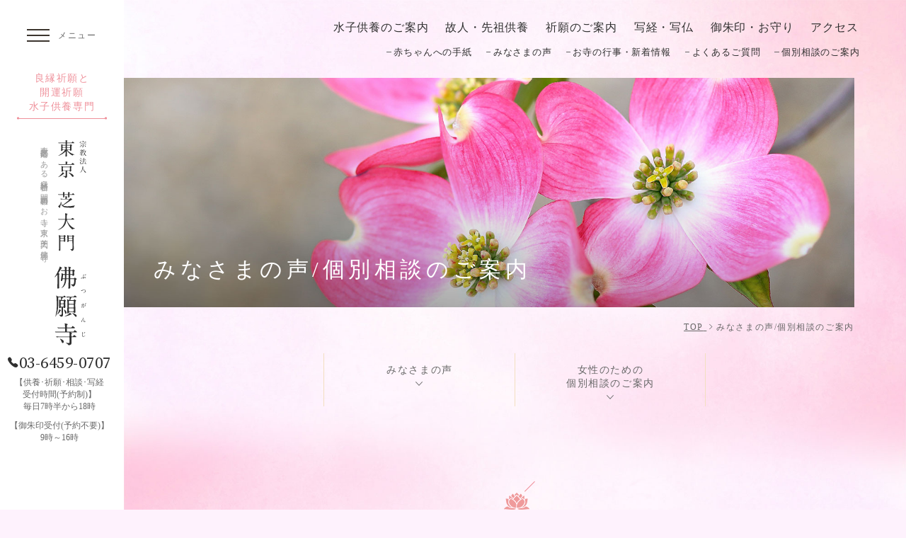

--- FILE ---
content_type: text/html; charset=UTF-8
request_url: https://butsuganji.com/tokyo/voice/?category=23
body_size: 8925
content:
<!DOCTYPE html>
<html class="mouse lower modern chrome mac fv_image tokyo_page" lang="ja">
<head prefix="og: http://ogp.me/ns# fb: http://ogp.me/ns/fb# website: http://ogp.me/ns/website#">
<meta charset="utf-8">

<!-- Google Tag Manager -->
<script>(function(w,d,s,l,i){w[l]=w[l]||[];w[l].push({'gtm.start':
new Date().getTime(),event:'gtm.js'});var f=d.getElementsByTagName(s)[0],
j=d.createElement(s),dl=l!='dataLayer'?'&l='+l:'';j.async=true;j.src=
'https://www.googletagmanager.com/gtm.js?id='+i+dl;f.parentNode.insertBefore(j,f);
})(window,document,'script','dataLayer','GTM-PTD3VJF');</script>
<!-- End Google Tag Manager -->

<title>みなさまの声・個別相談のご案内 | 東京 芝大門 佛願寺</title>
<meta name="keywords" content="水子供養,良縁相談,開運,結婚祈願,開運,故人・先祖供養,御朱印">
<meta name="description" content="東京都港区にある東京 芝大門 佛願寺に寄せられた皆さまの声を紹介しています。幅広い年代の方がお参りされ、心から救われています。日々の生活の中でも色々な出来事、悩み事などお気軽にご相談下さい。">
<meta name="viewport" content="width=device-width, initial-scale=0.0, minimum-scale=1.0">
<meta name="format-detection" content="telephone=no">
<link rel="index" href="https://butsuganji.com/tokyo/">

<!-- favicon -->
<link rel="shortcut icon" href="https://butsuganji.com/tokyo/favicon.ico">

<!-- apple-touch-icon -->
<link rel="apple-touch-icon" href="https://butsuganji.com/tokyo/apple-touch-icon.png">

<!-- Open graph tags -->
<meta property="fb:app_id" content="">
<meta property="og:site_name" content="東京 芝大門 佛願寺 | 良縁祈願と開運祈願 水子供養専門のお寺">
<meta property="og:title" content="みなさまの声・個別相談のご案内 | 東京 芝大門 佛願寺">
<meta property="og:type" content="website">
<meta property="og:url" content="https://butsuganji.com/tokyo/voice/?category=23">
<meta property="og:description" content="東京都港区にある東京 芝大門 佛願寺に寄せられた皆さまの声を紹介しています。幅広い年代の方がお参りされ、心から救われています。日々の生活の中でも色々な出来事、悩み事などお気軽にご相談下さい。">
<meta property="og:image" content="https://butsuganji.com/tokyo/ogp.jpg">
<!-- <script src="https://butsuganji.com/tokyo/files/js/analytics.js"></script> -->

<!-- *** stylesheet *** -->
<style rel="stylesheet" media="all">
/* default.css */
html,article,aside,audio,blockquote,body,dd,dialog,div,dl,dt,fieldset,figure,footer,form,h1,h2,h3,h4,h5,h6,header,hgroup,input,li,mark,menu,nav,ol,p,pre,section,td,textarea,th,time,ul,video,main{margin:0;padding:0;word-wrap:break-word;overflow-wrap:break-word;-webkit-font-feature-settings:"palt";font-feature-settings:"palt"}address,caption,cite,code,dfn,em,strong,th,var{font-style:normal;word-wrap:break-word;overflow-wrap:break-word}table{border-collapse:collapse;border-spacing:0}caption,th{text-align:left}q:after,q:before{content:""}embed,object{vertical-align:top}hr,legend{display:none}h1,h2,h3,h4,h5,h6{font-size:100%}abbr,acronym,fieldset,img{border:0}li{list-style-type:none}sup{vertical-align:super;font-size:0.5em}img{vertical-align:top}i{font-style:normal}svg{vertical-align:middle}article,aside,dialog,figure,footer,header,hgroup,nav,section,main{display:block}nav,ul{list-style:none}
</style>
<link href="https://butsuganji.com/tokyo/files/css/common.css?v=20230630110309" rel="stylesheet" media="all">
<link rel="stylesheet" type="text/css" href="https://cdn.jsdelivr.net/npm/ionicons@2.0.1/css/ionicons.min.css">
<link rel="stylesheet" type="text/css" href="//cdn.jsdelivr.net/gh/kenwheeler/slick@1.8.1/slick/slick.css"/>
<link rel="stylesheet" type="text/css" href="//cdn.jsdelivr.net/gh/kenwheeler/slick@1.8.1/slick/slick-theme.css"/>
<!-- <link rel="stylesheet" type="text/css" href="https://cdn.jsdelivr.net/npm/swiper@4.4.2/dist/css/swiper.min.css"> -->
<link href="https://fonts.googleapis.com/css2?family=Source+Serif+Pro:ital,wght@0,300;0,400;1,300&display=swap" rel="stylesheet">
<link href="https://butsuganji.com/tokyo/files/fontawesome/css/fontawesome.min.css" rel="stylesheet" media="all">
<link href="https://butsuganji.com/tokyo/files/fontawesome/css/brands.min.css" rel="stylesheet" media="all">
<link href="https://butsuganji.com/tokyo/files/fontawesome/css/regular.min.css" rel="stylesheet" media="all">
<link href="https://butsuganji.com/tokyo/files/fontawesome/css/solid.min.css" rel="stylesheet" media="all">
<!-- *** stylesheet *** -->
<link href="https://butsuganji.com/tokyo/files/css/voice.css?v=20210521174113" rel="stylesheet" media="all">
<!-- *** javascript *** -->
<!-- jquery-3.4.1　-->
<script src="https://code.jquery.com/jquery-3.4.1.min.js" ntegrity="sha256-CSXorXvZcTkaix6Yvo6HppcZGetbYMGWSFlBw8HfCJo=" crossorigin="anonymous"></script>

<script src="https://butsuganji.com/tokyo/files/js/config.min.js?v=20210215101037"></script>
<script src="https://butsuganji.com/tokyo/files/js/common.min.js?v=20210215101037"></script>

<script src="https://cdn.jsdelivr.net/combine/npm/lazysizes@5.1.2,npm/lazysizes@5.1.2/plugins/aspectratio/ls.aspectratio.min.js,npm/lazysizes@5.1.2/plugins/unveilhooks/ls.unveilhooks.min.js,npm/slick-carousel@1.8.1,npm/stickyfilljs@2.1.0"></script>
<script>
var location_file = 'https://butsuganji.com/tokyo/files/'
</script>
</head>

<body id="voice">
<!-- Google Tag Manager (noscript) -->
<noscript><iframe src="https://www.googletagmanager.com/ns.html?id=GTM-PTD3VJF"
height="0" width="0" style="display:none;visibility:hidden"></iframe></noscript>
<!-- End Google Tag Manager (noscript) --><div id="abi_page">
<header id="header">

	<div class="box_seo">
		<h1 class="txt_seo view_pc">東京都港区にある良縁祈願と開運祈願のお寺｜東京 芝大門 佛願寺</h1>
		<div class="h_logo over">
			<a href="https://butsuganji.com/tokyo/">
												<img class="view_pc" src="https://butsuganji.com/tokyo/files/images/header/h_logo-pc.svg" alt="東京 芝大門 佛願寺">
				<img class="view_tab-sp" src="https://butsuganji.com/tokyo/files/images/header/h_logo-tab.svg" alt="東京 芝大門 佛願寺">
							</a>
		</div>
		<div class="h_catch">
			<p>
				良縁祈願と<br>開運祈願<br>水子供養専門				<span></span>
			</p>
		</div>
	</div>
	
	<p class="btn_gnav_menu js-menu">
		<a href="javascript: void(0);">
			<span class="ic"><i></i></span>
			<span class="view_pc">メニュー</span>
		</a>
	</p>
		<div class="box_h_tel view_pc">
		<p class="txt_h_tel"><a href="tel:0364590707"><i class="ion-ios-telephone"></i><span class="num">03-6459-0707</span></a></p>
					<dl class="txt_oh">
				<dt>供養･祈願･相談･写経<br>受付時間(予約制)</dt>
				<dd>毎日7時半から18時</dd>
			</dl>
		
		
					<dl class="txt_oh last">
				<dt>御朱印受付(予約不要)</dt>
				<dd>9時～16時</dd>
			</dl>
				</div>



</header><!-- /#header -->
<div id="main_col">
<nav id="gnav" class="view_pc">
	<ul class="main_gnav">
		<li><a href="https://butsuganji.com/tokyo/kuyou/#link_mizuko">水子供養のご案内</a></li>
		<li><a href="https://butsuganji.com/tokyo/kuyou/#link_senzo">故人・先祖供養</a></li>
		<li><a href="https://butsuganji.com/tokyo/kigan/">祈願のご案内</a></li>
		<li><a href="https://butsuganji.com/tokyo/kigan/#link_shakyou">写経・写仏</a></li>
		<li><a href="https://butsuganji.com/tokyo/kigan/#lnk_amulet">御朱印・お守り</a></li>
		<li><a href="https://butsuganji.com/tokyo/#lnk_acc">アクセス</a></li>
	</ul>
	<ul class="sub_gnav">
		<li>
					<a href="https://butsuganji.com/tokyo/message/">
			赤ちゃんへの手紙
			</a>
					</li>
		<li><a href="https://butsuganji.com/tokyo/voice/">みなさまの声</a></li>
		<li><a href="https://butsuganji.com/tokyo/news/">お寺の行事・新着情報</a></li>
		<li><a href="https://butsuganji.com/tokyo/#lnk_faq">よくあるご質問</a></li>
		<li><a href="https://butsuganji.com/tokyo/voice/#lnk_con">個別相談のご案内</a></li>
	</ul>
</nav>

<main id="contents">
<div class="wrp_lower_fv">

	<div class="box_lower_fv_st">
		<h2 class="tmp_st">
			<span class="tmp_st_inner">
				<span class="jp">みなさまの声/<br class="view_sp">個別相談のご案内</span>
				<span class="mokuji">
								</span>
			</span>
		</h2>
	</div>

		<div class="con_lower_fv">
			<picture>
		<source data-aspectratio="768/1150" data-srcset="https://butsuganji.com/tokyo/voice/images/img_fv-sp.jpg" media="(max-width: 544px)" />
		<source data-aspectratio="1590/500" data-srcset="https://butsuganji.com/tokyo/voice/images/img_fv-pc.jpg" />
		<img data-aspectratio="1590/500" src="[data-uri]" data-src="https://butsuganji.com/tokyo/voice/images/img_fv-pc.jpg" class="lazyload" alt="東京 芝大門 佛願寺「みなさまの声/個別相談のご案内」イメージ画像" />
	</picture>
	<noscript><img src="https://butsuganji.com/tokyo/voice/images/img_fv-pc.jpg" alt="東京 芝大門 佛願寺「みなさまの声/個別相談のご案内」イメージ画像"></noscript>
	</div><!-- /.con_lower_fv -->
	</div><!-- /.wrp_lower_fv -->


<!-- パンくず -->
<div class="topicpath">
	<ul vocab="https://schema.org/" typeof="BreadcrumbList">
		<li property="itemListElement" typeof="ListItem">
			<a property="item" href="https://butsuganji.com/tokyo/" typeof="WebPage">
				<span property="name">TOP</span>
			</a>
			<meta property="position" content="1">
		</li>
		<li property="itemListElement" typeof="ListItem">
<span property="name">みなさまの声/個別相談のご案内</span>
<meta property="position" content="2">
</li>
	</ul>
</div><!-- /.topicpath -->

	<div class="con_voi_anc">
		<div class="tmp_anchor">
			<ul>
				<li>
					<a href="#lnk_voi"><span class="jp">みなさまの声</span></a>
				</li>
				<li>
					<a href="#lnk_con"><span class="jp">女性のための<br>個別相談のご案内</span></a>
				</li>
			</ul>
		</div><!-- /.tmp_anchor -->
	</div><!-- ..con_voi_anc -->

	<div id="lnk_voi" class="con_voi">
		<h3 class="tmp_st tmp_st_h3">
			<span class="hs"><i></i></span>
			<span class="jp">みなさまの声</span>
		</h3>
		<div class="box_intro">
			<p class="txt">
				みなさまの声を、ご紹介いたします。<br>
				※メッセージの掲載にあたり、ご本人の了承を頂戴しております。
			</p>
		</div>
		<div class="box_list">
			<div class="box_select view_sp">
    <p>カテゴリーから読む</p>
    <label>
        <select id="voice_category">
            <option value="">すべて</option>
                                <option value="16" >水子供養</option>
                                        <option value="17" >故人・先祖供養</option>
                                        <option value="47" >祈願</option>
                                        <option value="20" >大安心祈願</option>
                                        <option value="21" >祈願写経・写仏</option>
                                        <option value="22" >十二光祈願写経</option>
                                        <option value="46" >相談</option>
                                        <option value="23"  selected>その他</option>
                            </select>
    </label>
</div>
<div class="list_sinner view_pc-tab">
    <div class="item ">
        <a class="type" href="./"><span>すべて</span></a>
    </div>
                <div class="item">
                <a class="type" href="./?category=16"><span>水子供養</span></a>
            </div>
                        <div class="item">
                <a class="type" href="./?category=17"><span>故人・先祖供養</span></a>
            </div>
                        <div class="item">
                <a class="type" href="./?category=47"><span>祈願</span></a>
            </div>
                        <div class="item">
                <a class="type" href="./?category=20"><span>大安心祈願</span></a>
            </div>
                        <div class="item">
                <a class="type" href="./?category=21"><span>祈願写経・写仏</span></a>
            </div>
                        <div class="item">
                <a class="type" href="./?category=22"><span>十二光祈願写経</span></a>
            </div>
                        <div class="item">
                <a class="type" href="./?category=46"><span>相談</span></a>
            </div>
                        <div class="item active">
                <a class="type" href="./?category=23"><span>その他</span></a>
            </div>
            </div>
<script type="text/javascript">
    $(function () {
        $('#voice_category').change(function() {
            window.location = './?category=' + $(this).val();
        })
    })
</script>		</div>
	</div><!-- /.con_voi -->

	<div class="con_voi_cms">
				            <div class="box_voi_block tmp_inner_border">
                <div class="inner">
                    <div class="box_tit">
                                                                            <p class="cate"><span>その他</span></p>
                                                                        <h4 class="tmp_st st_voice">
                            <span class="jp">いつもお世話になっております。</span>
                        </h4>
                    </div>
                                        <div class="box_text">
                        今日は、ご住職に命名をしていただいた長男Rを無事に出産しましたのでご報告します。<br />
Rは5月5日の朝、6時49分に3330ｸﾞﾗﾑの元気な姿で産まれてくれました。<br />
陣痛から出産までの所要時間は6時間49分で初産としてはとても安産でした。<br />
産院では産まれた直後から母子同室で、私の体力的な面でとても不安がありましたが<br />
Rは産まれたときからぐすったり夜泣きをしたりすることがほとんどなく無駄に泣きわめいたりしない。<br />
全然手のかからないとてもよい子で助かりました。<br />
私たち夫婦はもちろん、会いに来てくれた両親、親戚皆がそのようなRの落ち着き、安定した様子に驚いています。<br />
これからも、このような素晴らしい子供の親にさせてもらったことに感謝して、大事に大事に成長を見守りたいです。<br />
また、一緒にお寺にもお参りさせていただきたいと思います。<br />
簡単ではございますが、まずはご報告まで・・・<br />
<br />
平成23年5月22日　H.Y　　H.H                    </div>
                                    </div>
            </div>
					</div><!-- /.con_voi_cms -->

	<div id="lnk_con" class="wrp_consul">
		<div class="wrp_consul_inner">
			<div class="bg_top"></div>
			<h3 class="tmp_st st_info tmp_st_h3">
				<span class="hs"><i></i></span>
				<span class="jp">女性のための<br class="view_sp">個別相談のご案内</span>
			</h3>
            			<div class="con_consul">
				<div class="box_img">
					<div class="img">
						<span><img class="lazyload" data-aspectratio="600/420" src="[data-uri]" data-src="https://butsuganji.com/tokyo/files/../voice/images/img_info.jpg" alt="女性のための個別相談のご案内"></span>
					</div>
					<div class="bg lazyload" data-aspectratio="600/420"  data-bg="./images/bg_voice.jpg"></div>
				</div>
				<div class="box_text">
					<div class="inner">
                        <p class="tit">
                            <div style="text-align: center;"><span style="font-size:24px;">KOKORO　UGOKASU</span></div>

<div style="text-align: center;"><span style="font-size:24px;">惹きつけられる感覚　お寺の人生相談</span></div>

<div style="text-align: center;"><span style="font-size:20px;">東京 芝大門 佛願寺</span></div>                        </p>
                        <p class="txt">
                            私達は限られた時間の中で生活しています。<br />
これまでどのように生きてきたのか・・・<br />
長いようで本当は短い人生なのです。<br />
その中で不運・幸運はほとけさまから見たらみな公平なのですが、それが私達にはわかりません。<br />
不運の風が吹いてくると、その原因は　はるか昔のことか、自分が生まれてからのことか・・・落ちついてひとりひとり受け止めなければなりません。迷った生き方で苦しんでいるなら皆と支え合って楽に生きれます様に確かなお力をいただき、応援し続け真心で対応させていただきます。<br />
必要とする人に、思い通りの人生を。<br />
人間関係、仕事のストレス、転職、適職、起業、恋愛、結婚、家族関係、子育て。<br />
<br />
電話にてご予約の上お参り下さい。<br />
（15分：3,000円）                        </p>
					</div>
				</div>
			</div><!-- /.con_consul -->
			<div class="con_consul_cms">
				<div class="box_consul_block">
					<div class="inner">
                        <h4 class="tmp_st st_consul">
                            <span class="jp">随時受付 お時間はご相談ください</span>
                        </h4>
                        <div class="box_text">
                            女性が対応いたします。秘密は厳守いたしますので、安心してお越しください。<br />
幅広い年齢層の方がお参りされています。                        </div>
					</div>
					<div class="bg"></div>
				</div><!-- /.box_consul_block -->
			</div><!-- .con_consul_cms -->
            		</div><!-- /.wrp_consul_inner -->

	</div><!-- /.wrp_consul -->

</main><!-- /#contents -->

	<h2 class="st_f_cont tmp_st tmp_st_h3 lazyload" data-expand="-100">
    <span class="hs"><i></i></span>
    <span class="jp">ご来寺の予約・<br class="view_sp">お問い合わせ</span>
</h2>
<div class="con_f_cont lazyload" data-expand="-450">
    <div class="deco_fcont_01 lazyload" data-bg="https://butsuganji.com/tokyo/files/images/footer/deco_fcont_01.png"></div>
    <div class="con_f_cont_innner">
        <div class="box_f_cont">
                        <div class="box_about">
				<p>御朱印は、9時～16時までお越しください(予約電話不要)</p>
			</div>
                        <div class="box_tel no_btn">
                <h3 class="st_rece"><span class="jp">東京 芝大門<br>受付</span></h3>
                <div class="box_tel_det">
                    <p class="txt_tel"><a href="tel:0364590707"><i
                                    class="ion-ios-telephone"></i>03-6459-0707</a></p>
                    <dl>
                        <dt>受付時間</dt>
                        <dd>毎日 7時半～18時(予約制)</dd>
                    </dl>
                </div>
                            </div>
            <div class="box_comm">
                <p>
                    女性が対応致します。秘密は厳守しますので、安心してお越しください。<br class="view_pc-tab">
                    幅広い年齢層の方がお参りされています。<br class="view_pc-tab">
                    日々の生活の中での色々な出来事、悩み事もご相談いただけるお寺です。
                </p>
                <p>
                    穏やかな気持ちで過ごせますように。
                </p>
            </div>
        </div><!-- /.box_f_cont -->
        <div class="bg"></div>
    </div>
</div><!-- /.con_f_cont --><footer id="footer" class="lazyload" data-expand="1000">
	<div class="con_f">
		<div class="con_f_l">
			<div class="box_f_logo">
				<p class="box_f_catch">
					<span>良縁祈願と 開運祈願 水子供養専門<i class="line"></i></span>
				</p>
				<p class="f_logo over"><a href="https://butsuganji.com/tokyo/"><img class="lazyload" data-aspectratio="256/56" src="[data-uri]" data-src="https://butsuganji.com/tokyo/files/images/footer/f_logo-pc.svg" alt="東京 芝大門 佛願寺"></a></p>
			</div>
			<address class="box_f_addres">
				〒105-0012 <br class="view_pcs">東京都港区芝大門1-14-3<br>
				水子供養専門寺 ｜ 東京 芝大門 佛願寺<br>
				<a href="tel:0364590707">【TEL】03-6459-0707</a><br class="view_sp">（受付時間：毎日 7:30～18:00）<br>
			</address>
			<div class="box_f_sns">
				<ul>
					<li>
						<a href="https://www.instagram.com/butsuganji/"  target="_blank" rel="noopener">
							<i class="ic_insta"><img class="lazyload" data-aspectratio="30/30" src="[data-uri]" data-src="https://butsuganji.com/temple_common/files/images/footer/ic_insta.png" alt="東京 芝大門 佛願寺 Instagram"></i>
						</a>
					</li>
				</ul>
			</div>
			<p class="copyright view_pc">&copy; 2020–2026 Butsuganji All Rights Reserved.</p>
		</div><!-- /.con_f_l -->
		<div class="con_f_r">
			<h2 class="fr_st tmp_st tmp_st_h5">
				<span class="jp">全国の佛願寺</span>
			</h2>
			<ul>
														<li>
						<a class="over" href="https://butsuganji.com/nagoya/"  target="_blank" rel="noopener">
							<span class="name"><i><img class="lazyload" data-aspectratio="25/16" src="[data-uri]" data-src="https://butsuganji.com/temple_common/files/images/footer/ic_hs_nagoya.png" alt=""></i>名古屋 豊国通</span>
							<span class="add">愛知県名古屋市<br class="view_ctrl_css">中村区豊国通3-31</span>
							<i class="ic_arr"></i>
						</a>
					</li>
																												<li>
						<a class="over" href="https://butsuganji.com/"  target="_blank" rel="noopener">
							<span class="name"><i><img class="lazyload" data-aspectratio="25/16" src="[data-uri]" data-src="https://butsuganji.com/temple_common/files/images/footer/ic_hs_fukuoka.png" alt=""></i>福岡 重留</span>
							<span class="add">福岡県福岡市早良区<br class="view_ctrl_css">重留6-1-5</span>
							<i class="ic_arr"></i>
						</a>
					</li>
																			<li>
						<a class="over" href="https://butsuganji.com/kumamoto/"  target="_blank" rel="noopener">
							<span class="name"><i><img class="lazyload" data-aspectratio="25/16" src="[data-uri]" data-src="https://butsuganji.com/temple_common/files/images/footer/ic_hs_kumamoto.png" alt=""></i>熊本 花園</span>
							<span class="add">熊本県熊本市<br class="view_ctrl_css">西区花園1-18-15</span>
							<i class="ic_arr"></i>
						</a>
					</li>
																			<li>
						<a class="over" href="https://butsuganji.com/akizuki/"  target="_blank" rel="noopener">
							<span class="name"><i><img class="lazyload" data-aspectratio="25/16" src="[data-uri]" data-src="https://butsuganji.com/temple_common/files/images/footer/ic_hs_akiduki.png" alt=""></i>朝倉 秋月</span>
							<span class="add">福岡県朝倉市秋月<br class="view_ctrl_css">3番地6号</span>
							<i class="ic_arr"></i>
						</a>
					</li>
																			<li>
						<a class="over" href="https://www.butsuganji.jp/"  target="_blank" rel="noopener">
							<span class="name"><i><img class="lazyload" data-aspectratio="25/16" src="[data-uri]" data-src="https://butsuganji.com/temple_common/files/images/footer/ic_hs_honzan.png" alt=""></i>大涅槃聖堂 <br class="view_sp">札幌 南区</span>
							<span class="add">北海道札幌市南区<br class="view_ctrl_css">石山東6丁目1-24</span>
							<i class="ic_arr"></i>
						</a>
					</li>
																			<li>
						<a class="over" href="https://butsuganji.com/sapporo/"  target="_blank" rel="noopener">
							<span class="name"><i><img class="lazyload" data-aspectratio="25/16" src="[data-uri]" data-src="https://butsuganji.com/temple_common/files/images/footer/ic_hs_sapporo.png" alt=""></i>札幌 中央区</span>
							<span class="add">北海道札幌市中央区<br class="view_ctrl_css">南13条西8丁目1-19</span>
							<i class="ic_arr"></i>
						</a>
					</li>
																			<li>
						<a class="over" href="https://butsuganji.com/hakodate/"  target="_blank" rel="noopener">
							<span class="name"><i><img class="lazyload" data-aspectratio="25/16" src="[data-uri]" data-src="https://butsuganji.com/temple_common/files/images/footer/ic_hs_hakodate.png" alt=""></i>函館 松風町</span>
							<span class="add">北海道函館市松風町<br class="view_ctrl_css">6番17号</span>
							<i class="ic_arr"></i>
						</a>
					</li>
																			<li>
						<a class="over" href="https://butsuganji.com/osaka/"  target="_blank" rel="noopener">
							<span class="name"><i><img class="lazyload" data-aspectratio="25/16" src="[data-uri]" data-src="https://butsuganji.com/temple_common/files/images/footer/ic_hs_osaka.png" alt=""></i>大阪 河内長野</span>
							<span class="add">大阪府河内長野市<br class="view_ctrl_css">日東町15-6</span>
							<i class="ic_arr"></i>
						</a>
					</li>
												</ul>
			<p class="copyright view_tab-sp">&copy; 2020–2026 Butsuganji All Rights Reserved.</p>

		</div><!-- /.con_f_r -->
	</div>
	<div class="deco_fcont_02 lazyload" data-bg="https://butsuganji.com/tokyo/files/images/footer/deco_fcont_02.png"></div>
</footer>
<div class="con_bg">
			<div class="bg_main bg01 lazyload" data-bg="https://butsuganji.com/tokyo/files/images/common/bg_main01.jpg"></div>
		<div class="bg_main bg02 lazyload" data-bg="https://butsuganji.com/tokyo/files/images/common/bg_main02.jpg"></div>
		<div class="bg_main bg03 lazyload" data-bg="https://butsuganji.com/tokyo/files/images/common/bg_main03.jpg"></div>
			</div><!-- /.con_bg -->

<p class="btn_ptop"><a class="over" href="#abi_page"><i class="ion-ios-arrow-up"></i></a></p>
</div>
<!-- /#main_col -->
<div id="menu">
	<div class="con_menu">
		<div class="box_menu close_disable_area">
			<div class="box_menu_inner">
				<ul class="box_main">
					<li><a href="https://butsuganji.com/tokyo/">TOP</a></li>
					<li><a href="https://butsuganji.com/tokyo/kuyou/#link_mizuko">水子供養のご案内</a></li>
					<li><a href="https://butsuganji.com/tokyo/kuyou/#link_senzo">故人・先祖供養</a></li>
					<li><a href="https://butsuganji.com/tokyo/kigan/">祈願のご案内</a></li>
					<li><a href="https://butsuganji.com/tokyo/kigan/#link_shakyou">写経・写仏</a></li>
					<li><a href="https://butsuganji.com/tokyo/kigan/#lnk_amulet">御朱印・お守り</a></li>
					<li><a href="https://butsuganji.com/tokyo/#lnk_acc">アクセス</a></li>
				</ul>
				<ul class="box_sub">
					<li>
											<a href="https://butsuganji.com/tokyo/message/">
						赤ちゃんへの手紙
						</a>
											</li>
					<li><a href="https://butsuganji.com/tokyo/voice/">みなさまの声</a></li>
					<li><a href="https://butsuganji.com/tokyo/news/">お寺の行事・新着情報</a></li>
					<li><a href="https://butsuganji.com/tokyo/#lnk_faq">よくあるご質問</a></li>
					<li><a href="https://butsuganji.com/tokyo/voice/#lnk_con">個別相談のご案内</a></li>
				</ul>
			</div>
		</div>
	</div>
</div><div id="sp_fixed_header" class="view_tab-sp">

	<div class="box_seo">
		<h1 class="txt_seo view_pc">東京都港区にある良縁祈願と開運祈願のお寺｜東京 芝大門 佛願寺</h1>
		<div class="h_logo over">
			<a href="https://butsuganji.com/tokyo/">
												<img class="view_pc" src="https://butsuganji.com/tokyo/files/images/header/h_logo-pc.svg" alt="東京 芝大門 佛願寺">
				<img class="view_tab-sp" src="https://butsuganji.com/tokyo/files/images/header/h_logo-tab.svg" alt="東京 芝大門 佛願寺">
							</a>
		</div>
		<div class="h_catch">
			<p>
				良縁祈願と<br>開運祈願<br>水子供養専門				<span></span>
			</p>
		</div>
	</div>
	
	<p class="btn_gnav_menu js-menu">
		<a href="javascript: void(0);">
			<span class="ic"><i></i></span>
			<span class="view_pc">メニュー</span>
		</a>
	</p>
		<div class="btn_sp_tel"><a href="tel:0364590707"><i class="ion-ios-telephone"></i></a></div>
		<div class="box_h_tel view_pc">
		<p class="txt_h_tel"><a href="tel:0364590707"><i class="ion-ios-telephone"></i><span class="num">03-6459-0707</span></a></p>
					<dl class="txt_oh">
				<dt>供養･祈願･相談･写経<br>受付時間(予約制)</dt>
				<dd>毎日7時半から18時</dd>
			</dl>
		
		
					<dl class="txt_oh last">
				<dt>御朱印受付(予約不要)</dt>
				<dd>9時～16時</dd>
			</dl>
				</div>



</div><!-- /#sp_fixed_header -->
</div>
<!-- #abi_page -->
<script>
document.addEventListener("DOMContentLoaded", function (e) {

	/* load & resize & scroll & firstLoad
	------------------------------------------------------------------------*/
	$w.on({
		// load
		'load': function () {
		},
		//scroll
		'scroll': function () {
		}
	}).superResize({
		//resize
		loadAction: true,
		resizeAfter: function () {
			var $moveWrap = $('.wrp_consul .wrp_consul_inner .con_consul'),
				$tabArea = $moveWrap.find('.box_img'),
				$pcArea = $moveWrap.find('.box_text .inner'),
				$move = $moveWrap.find('.box_text .inner .tit');
				$movenow = $moveWrap.find('.tit');

			if(abi.tab) {
				$move.insertBefore($tabArea);
			} else {
				$movenow.prependTo($pcArea);
			}
		}
	}).firstLoad({
		//firstLoad
		pc_tab: function () {
		},
		sp: function () {
		}
	});
});
</script>
</body>
</html>

--- FILE ---
content_type: text/css
request_url: https://butsuganji.com/tokyo/files/css/common.css?v=20230630110309
body_size: 15520
content:
.tmp_anchor,.con_f_cont{max-width:1200px}@media only screen and (min-width: 1025px){.tmp_anchor,.con_f_cont{width:92%;margin-right:auto;margin-left:auto}}@media only screen and (min-width: 768px) and (max-width: 1024px){.tmp_anchor,.con_f_cont{width:92%;margin-right:auto;margin-left:auto}}@media only screen and (max-width: 767px){.tmp_anchor,.con_f_cont{width:84.375%;margin-right:auto;margin-left:auto}}html{font-size:small}@media only screen and (min-width: 768px){html{line-height:2.5}}@media only screen and (max-width: 767px){html{line-height:2.5}}@media only screen and (min-width: 768px){html{letter-spacing:.12em}}@media only screen and (max-width: 767px){html{letter-spacing:.12em}}@media only screen and (min-width: 768px){html.ie{letter-spacing:.03em}}body{color:#686868;background:#fef7f7;-webkit-text-size-adjust:none;font-size:124%}.ie body{font-size:120%}@media only screen and (min-width: 1025px) and (max-width: 1440px){body{font-size:108%}}@media only screen and (min-width: 768px) and (max-width: 1024px){body{font-size:108%}}@media only screen and (min-width: 545px) and (max-width: 767px){body{font-size:124% !important}}@media only screen and (max-width: 767px){body{font-size:85%}}@media only screen and (max-width: 767px) and (orientation: landscape){body{font-size:124%}}body a{color:#686868;text-decoration:underline}body a:hover{text-decoration:none}body img{max-width:100%;-webkit-touch-callout:none;line-height:1}body,pre,input,textarea,select{font-family:"游明朝", "Yu Mincho", YuMincho, "ヒラギノ明朝 Pro W3", "Hiragino Mincho Pro", "HGS明朝E", "ＭＳ Ｐ明朝", "MS PMincho", "Times New Roman", Times, Garamond, Georgia, serif}input,select,textarea{font-size:100%}@media only screen and (min-width: 1025px){body .view_tab-sp,body .view_tab{display:none !important}}@media only screen and (min-width: 768px){body .view_sp{display:none !important}}@media only screen and (max-width: 1024px){body .view_pc{display:none !important}}@media only screen and (max-width: 767px){body .view_pc-tab,body .view_tab{display:none !important}}@media only screen and (min-width: 1025px) and (max-width: 1440px){body .view_pcl{display:none !important}}@media only screen and (max-width: 1024px){body .view_pcl{display:none !important}}@media only screen and (min-width: 1441px){body .view_pcs{display:none !important}}@media only screen and (max-width: 1024px){body .view_pcs{display:none !important}}.ie body{overflow-x:hidden}@media only screen and (min-width: 1025px){br[data-pc=false]{display:none}}@media only screen and (min-width: 1441px){br[data-pcl=false]{display:none}}@media only screen and (min-width: 1025px) and (max-width: 1440px){br[data-pcs=false]{display:none}}@media only screen and (min-width: 768px) and (max-width: 1024px){br[data-tab=false]{display:none}}@media only screen and (max-width: 767px){br[data-sp=false]{display:none}}.mouse .over{-webkit-transition:opacity 0.3s ease-in;transition:opacity 0.3s ease-in}.mouse .over:hover,.touch .over.touchstart{opacity:0.7}.touch .over{-webkit-tap-highlight-color:rgba(0,0,0,0)}.touch .over.touchend{-webkit-transition-delay:200ms;transition-delay:200ms}@media only screen and (min-width: 1025px){#abi_page{width:100%;margin:auto}}@media only screen and (min-width: 768px){#abi_page{font-size:100% !important}}@media only screen and (min-width: 545px) and (max-width: 767px){#abi_page{font-size:100% !important}}*{-webkit-box-sizing:border-box;box-sizing:border-box}@media only screen and (min-width: 1025px){#abi_page{display:-webkit-box;display:-ms-flexbox;display:flex;-webkit-box-align:start;-ms-flex-align:start;align-items:flex-start}}@media only screen and (min-width: 1025px){#abi_page #header{width:200px}}@media only screen and (min-width: 1025px) and (max-width: 1440px){#abi_page #header{width:175px}}@media only screen and (min-width: 1025px){#abi_page #menu{left:200px}}@media only screen and (min-width: 1025px) and (max-width: 1440px){#abi_page #menu{left:175px}}#abi_page #main_col{position:relative;overflow:hidden}@media only screen and (min-width: 1025px){#abi_page #main_col{width:calc(100% - 200px)}}@media only screen and (min-width: 1025px) and (max-width: 1440px){#abi_page #main_col{width:calc(100% - 175px)}}#gnav{width:92.44186%;height:110px;position:relative;z-index:2;display:-webkit-box;display:-ms-flexbox;display:flex;-webkit-box-pack:end;-ms-flex-pack:end;justify-content:flex-end;-ms-flex-line-pack:center;align-content:center;-ms-flex-wrap:wrap;flex-wrap:wrap}@media only screen and (min-width: 1441px){#gnav{width:92.44186%}}@media only screen and (min-width: 1025px) and (max-width: 1440px){#gnav{width:95%}}@media only screen and (min-width: 768px) and (max-width: 1024px){#gnav{width:100%}}@media only screen and (max-width: 767px){#gnav{width:100%}}#gnav .main_gnav,#gnav .sub_gnav{-webkit-box-align:center;-ms-flex-align:center;align-items:center;display:-webkit-box;display:-ms-flexbox;display:flex;-ms-flex-wrap:wrap;flex-wrap:wrap;letter-spacing:0.06em}.ie #gnav .main_gnav,.ie #gnav .sub_gnav{letter-spacing:0.03em}#gnav .main_gnav li,#gnav .sub_gnav li{line-height:1}#gnav .main_gnav li a,#gnav .sub_gnav li a{text-decoration:none !important;display:block;color:#2f2f2f;position:relative}@media only screen and (min-width: 768px){#gnav .main_gnav li a,#gnav .sub_gnav li a{padding:0.5em 0.75em}}@media only screen and (max-width: 767px){#gnav .main_gnav li a,#gnav .sub_gnav li a{padding:0.5em 0.75em}}@media only screen and (min-width: 1441px){#gnav .main_gnav li a,#gnav .sub_gnav li a{font-size:100%}}@media only screen and (min-width: 1025px) and (max-width: 1440px){#gnav .main_gnav li a,#gnav .sub_gnav li a{font-size:113%}}@media only screen and (min-width: 1441px) and (min-width: 1920px){#gnav .main_gnav li a,#gnav .sub_gnav li a{font-size:107%;padding:.5em .75em}}@media only screen and (min-width: 1025px) and (max-width: 1440px){#gnav .sub_gnav{margin-top:.5em}}#gnav .sub_gnav li a{display:-webkit-box;display:-ms-flexbox;display:flex;-webkit-box-align:center;-ms-flex-align:center;align-items:center}@media only screen and (min-width: 1441px){#gnav .sub_gnav li a{font-size:82%}}@media only screen and (min-width: 1025px) and (max-width: 1440px){#gnav .sub_gnav li a{font-size:94%}}@media only screen and (min-width: 1441px) and (min-width: 1800px){#gnav .sub_gnav li a{font-size:88%}}#gnav .sub_gnav li a:before{content:"";display:block;width:0.5em;height:1px;margin-right:0.25em;background-color:#686868}@media only screen and (max-width: 767px){#gnav .sub_gnav li a:before{width:1px;height:100%}}#sp_fixed_nav{-webkit-transition:-webkit-transform 0.3s ease-out;transition:-webkit-transform 0.3s ease-out;transition:transform 0.3s ease-out;transition:transform 0.3s ease-out, -webkit-transform 0.3s ease-out;position:fixed;left:0;right:0;z-index:999;bottom:0;display:-webkit-box;display:-ms-flexbox;display:flex;-webkit-box-pack:center;-ms-flex-pack:center;justify-content:center;line-height:1.5}#sp_fixed_nav .sp_gnav_rsv{background-color:#af9d61;width:45.57292%}#sp_fixed_nav .sp_gnav_rsv a{font-family:'Source Serif Pro', serif;font-weight:300;font-size:150%;letter-spacing:0.05em;text-decoration:none !important;display:-webkit-box;display:-ms-flexbox;display:flex;-webkit-box-align:center;-ms-flex-align:center;align-items:center;-webkit-box-pack:center;-ms-flex-pack:center;justify-content:center;color:#fff;height:100%;line-height:1;padding:0.8em 0}#sp_fixed_nav .btn_tel{font-size:175%;border:1px solid #d3c8b4;text-align:center;width:15.625%}#sp_fixed_nav .btn_tel a,#sp_fixed_nav .btn_tel .tel{background-color:#fff;width:100%;height:100%;display:-webkit-box;display:-ms-flexbox;display:flex;-webkit-box-align:center;-ms-flex-align:center;align-items:center;-webkit-box-pack:center;-ms-flex-pack:center;justify-content:center;color:#3c352e}#sp_fixed_nav .btn_tel i{line-height:1}#header,#sp_fixed_header{position:relative;display:-webkit-box;display:-ms-flexbox;display:flex}@media only screen and (min-width: 1025px){#header,#sp_fixed_header{background-color:#fff;-webkit-box-orient:vertical;-webkit-box-direction:normal;-ms-flex-direction:column;flex-direction:column;height:100vh;position:sticky;top:0}}@media only screen and (max-width: 1024px){#header,#sp_fixed_header{-webkit-box-pack:justify;-ms-flex-pack:justify;justify-content:space-between;position:absolute;top:0;left:0;right:0;width:100%;z-index:999}}#header .btn_gnav_menu,#sp_fixed_header .btn_gnav_menu{display:-webkit-box;display:-ms-flexbox;display:flex;-webkit-box-align:center;-ms-flex-align:center;align-items:center;-webkit-box-pack:center;-ms-flex-pack:center;justify-content:center;-ms-flex-wrap:wrap;flex-wrap:wrap;-ms-flex-line-pack:center;align-content:center}@media only screen and (min-width: 1025px){#header .btn_gnav_menu,#sp_fixed_header .btn_gnav_menu{-webkit-box-ordinal-group:2;-ms-flex-order:1;order:1}}@media only screen and (min-width: 768px) and (max-width: 1024px){#header .btn_gnav_menu,#sp_fixed_header .btn_gnav_menu{-webkit-box-ordinal-group:4;-ms-flex-order:3;order:3}}@media only screen and (max-width: 767px){#header .btn_gnav_menu,#sp_fixed_header .btn_gnav_menu{-webkit-box-ordinal-group:4;-ms-flex-order:3;order:3}}@media only screen and (min-width: 768px) and (max-width: 1024px){#header .btn_gnav_menu,#sp_fixed_header .btn_gnav_menu{width:19.53125%}}@media only screen and (max-width: 767px){#header .btn_gnav_menu,#sp_fixed_header .btn_gnav_menu{width:19.53125%}}@media only screen and (min-width: 1441px){#header .btn_gnav_menu,#sp_fixed_header .btn_gnav_menu{height:146px}}@media only screen and (min-width: 1025px) and (max-width: 1440px){#header .btn_gnav_menu,#sp_fixed_header .btn_gnav_menu{height:100px}}@media only screen and (max-height: 970px){#header .btn_gnav_menu,#sp_fixed_header .btn_gnav_menu{height:100px}}@media only screen and (min-width: 1025px) and (max-height: 800px){#header .btn_gnav_menu,#sp_fixed_header .btn_gnav_menu{height:100px}}@media only screen and (min-width: 1025px) and (max-height: 700px){#header .btn_gnav_menu,#sp_fixed_header .btn_gnav_menu{height:80px !important}}.ie #header .btn_gnav_menu,.ie #sp_fixed_header .btn_gnav_menu{-ms-flex-order:1}@media only screen and (min-width: 768px) and (max-width: 1024px){#header .btn_gnav_menu,#sp_fixed_header .btn_gnav_menu{max-width:100px}}#header .btn_gnav_menu a,#sp_fixed_header .btn_gnav_menu a{display:-webkit-box;display:-ms-flexbox;display:flex;-webkit-box-align:center;-ms-flex-align:center;align-items:center;-webkit-box-pack:center;-ms-flex-pack:center;justify-content:center;-ms-flex-line-pack:center;align-content:center;text-decoration:none;width:100%;height:100%}#header .btn_gnav_menu .ic,#sp_fixed_header .btn_gnav_menu .ic{width:32px;height:14px;display:-webkit-box;display:-ms-flexbox;display:flex;-webkit-box-align:center;-ms-flex-align:center;align-items:center;position:relative}@media only screen and (min-width: 768px){#header .btn_gnav_menu .ic,#sp_fixed_header .btn_gnav_menu .ic{margin-right:12px}}@media only screen and (max-width: 767px){#header .btn_gnav_menu .ic,#sp_fixed_header .btn_gnav_menu .ic{width:2.5em;height:1.09375em}}#header .btn_gnav_menu .ic i,#sp_fixed_header .btn_gnav_menu .ic i{background-color:#3c352e;-webkit-transition:background-color 0.2s ease-in;transition:background-color 0.2s ease-in;width:100%;height:2px}@media only screen and (max-width: 1024px){#header .btn_gnav_menu .ic i,#sp_fixed_header .btn_gnav_menu .ic i{background-color:#fff}.is-menu-open #header .btn_gnav_menu .ic i,.is-menu-open #sp_fixed_header .btn_gnav_menu .ic i{background-color:#3c352e}}#header .btn_gnav_menu .ic i::before,#header .btn_gnav_menu .ic i::after,#sp_fixed_header .btn_gnav_menu .ic i::before,#sp_fixed_header .btn_gnav_menu .ic i::after{content:"";-webkit-transition:top 0.2s ease-in 0.2s, -webkit-transform 0.2s ease-in;transition:top 0.2s ease-in 0.2s, -webkit-transform 0.2s ease-in;transition:transform 0.2s ease-in, top 0.2s ease-in 0.2s;transition:transform 0.2s ease-in, top 0.2s ease-in 0.2s, -webkit-transform 0.2s ease-in;background-color:#3c352e;display:block;position:absolute;height:2px;left:0;width:100%}@media only screen and (max-width: 1024px){#header .btn_gnav_menu .ic i::before,#header .btn_gnav_menu .ic i::after,#sp_fixed_header .btn_gnav_menu .ic i::before,#sp_fixed_header .btn_gnav_menu .ic i::after{background-color:#fff}.is-menu-open #header .btn_gnav_menu .ic i::before,.is-menu-open #header .btn_gnav_menu .ic i::after,.is-menu-open #sp_fixed_header .btn_gnav_menu .ic i::before,.is-menu-open #sp_fixed_header .btn_gnav_menu .ic i::after{background-color:#3c352e}}#header .btn_gnav_menu .ic i::before,#sp_fixed_header .btn_gnav_menu .ic i::before{top:0;-webkit-transform:translateY(-100%);transform:translateY(-100%)}#header .btn_gnav_menu .ic i::after,#sp_fixed_header .btn_gnav_menu .ic i::after{top:100%}.is-menu-open #header .btn_gnav_menu .ic i,.is-menu-open #sp_fixed_header .btn_gnav_menu .ic i{background-color:transparent}.is-menu-open #header .btn_gnav_menu .ic i::before,.is-menu-open #header .btn_gnav_menu .ic i::after,.is-menu-open #sp_fixed_header .btn_gnav_menu .ic i::before,.is-menu-open #sp_fixed_header .btn_gnav_menu .ic i::after{-webkit-transition:top 0.2s ease-in, -webkit-transform 0.2s ease-in 0.2s;transition:top 0.2s ease-in, -webkit-transform 0.2s ease-in 0.2s;transition:transform 0.2s ease-in 0.2s, top 0.2s ease-in;transition:transform 0.2s ease-in 0.2s, top 0.2s ease-in, -webkit-transform 0.2s ease-in 0.2s}.is-menu-open #header .btn_gnav_menu .ic i::before,.is-menu-open #sp_fixed_header .btn_gnav_menu .ic i::before{-webkit-transform-origin:center center;transform-origin:center center;-webkit-transform:rotate(45deg);transform:rotate(45deg);top:50%}.is-menu-open #header .btn_gnav_menu .ic i::after,.is-menu-open #sp_fixed_header .btn_gnav_menu .ic i::after{-webkit-transform-origin:center center;transform-origin:center center;-webkit-transform:rotate(-45deg);transform:rotate(-45deg);top:50%}#header .btn_gnav_menu span,#sp_fixed_header .btn_gnav_menu span{font-size:82%;text-align:center}#header .box_seo,#sp_fixed_header .box_seo{display:-webkit-box;display:-ms-flexbox;display:flex;-ms-flex-wrap:wrap;flex-wrap:wrap}@media only screen and (min-width: 768px) and (max-width: 1024px){#header .box_seo,#sp_fixed_header .box_seo{width:80.72917%}}@media only screen and (max-width: 767px){#header .box_seo,#sp_fixed_header .box_seo{width:80.72917%}}@media only screen and (min-width: 1025px){#header .box_seo,#sp_fixed_header .box_seo{-webkit-box-ordinal-group:4;-ms-flex-order:3;order:3}}@media only screen and (min-width: 768px) and (max-width: 1024px){#header .box_seo,#sp_fixed_header .box_seo{-webkit-box-ordinal-group:3;-ms-flex-order:2;order:2}}@media only screen and (max-width: 767px){#header .box_seo,#sp_fixed_header .box_seo{-webkit-box-ordinal-group:3;-ms-flex-order:2;order:2}}.ie #header .box_seo,.ie #sp_fixed_header .box_seo{-ms-flex-order:3}@media only screen and (min-width: 1025px){.ie.tokyo_page #header .box_seo,.ie.tokyo_page #sp_fixed_header .box_seo{min-height:470px}}@media only screen and (min-width: 1025px) and (max-height: 800px){#header .box_seo,#sp_fixed_header .box_seo{padding-bottom:1em}}@media only screen and (min-width: 1025px){#header .box_seo,#sp_fixed_header .box_seo{-webkit-box-pack:center;-ms-flex-pack:center;justify-content:center}}@media only screen and (min-width: 768px) and (max-width: 1024px){#header .box_seo,#sp_fixed_header .box_seo{max-width:420px}}@media only screen and (max-width: 1024px){#header .box_seo,#sp_fixed_header .box_seo{-webkit-box-pack:center;-ms-flex-pack:center;justify-content:center;-webkit-box-align:center;-ms-flex-align:center;align-items:center;background-color:#fff;padding:1.5em 0}}#header .box_seo .h_catch,#sp_fixed_header .box_seo .h_catch{color:#ef919b;line-height:1.46667;text-align:center;width:100%;position:relative}@media only screen and (min-width: 1025px){#header .box_seo .h_catch,#sp_fixed_header .box_seo .h_catch{margin-bottom:30px}}@media only screen and (min-width: 1025px){#header .box_seo .h_catch,#sp_fixed_header .box_seo .h_catch{-webkit-box-ordinal-group:2;-ms-flex-order:1;order:1}}@media only screen and (min-width: 768px) and (max-width: 1024px){#header .box_seo .h_catch,#sp_fixed_header .box_seo .h_catch{-webkit-box-ordinal-group:2;-ms-flex-order:1;order:1}}@media only screen and (max-width: 767px){#header .box_seo .h_catch,#sp_fixed_header .box_seo .h_catch{-webkit-box-ordinal-group:2;-ms-flex-order:1;order:1}}@media only screen and (max-width: 767px){#header .box_seo .h_catch,#sp_fixed_header .box_seo .h_catch{font-size:88%}}.ie #header .box_seo .h_catch,.ie #sp_fixed_header .box_seo .h_catch{-ms-flex-order:1}@media only screen and (min-width: 1025px) and (max-height: 700px){#header .box_seo .h_catch,#sp_fixed_header .box_seo .h_catch{font-size:75%;margin-bottom:20px}}@media only screen and (max-width: 1024px){#header .box_seo .h_catch,#sp_fixed_header .box_seo .h_catch{margin-right:0.8em;padding-right:0.7em;width:auto;display:-webkit-box;display:-ms-flexbox;display:flex;-webkit-box-align:center;-ms-flex-align:center;align-items:center;-webkit-box-pack:center;-ms-flex-pack:center;justify-content:center;background-color:#fff}}#header .box_seo .h_catch p,#sp_fixed_header .box_seo .h_catch p{margin-right:auto;margin-left:auto}@media only screen and (min-width: 1441px){#header .box_seo .h_catch p,#sp_fixed_header .box_seo .h_catch p{width:7em}}@media only screen and (min-width: 1025px) and (max-width: 1440px){#header .box_seo .h_catch p,#sp_fixed_header .box_seo .h_catch p{width:9em}}@media only screen and (min-width: 768px) and (max-width: 1024px){#header .box_seo .h_catch p,#sp_fixed_header .box_seo .h_catch p{width:7.5em}}@media only screen and (max-width: 767px){#header .box_seo .h_catch p,#sp_fixed_header .box_seo .h_catch p{width:7.5em}}#header .box_seo .h_catch p span,#sp_fixed_header .box_seo .h_catch p span{display:block;position:relative;width:100%;height:1px;background-color:#ef919b}@media only screen and (min-width: 1025px){#header .box_seo .h_catch p span,#sp_fixed_header .box_seo .h_catch p span{margin-top:.5em}}@media only screen and (max-width: 1024px){#header .box_seo .h_catch p span,#sp_fixed_header .box_seo .h_catch p span{position:absolute;right:0;top:0;bottom:0;width:1px;height:auto}}#header .box_seo .h_catch p span::before,#header .box_seo .h_catch p span::after,#sp_fixed_header .box_seo .h_catch p span::before,#sp_fixed_header .box_seo .h_catch p span::after{content:"";width:3px;height:3px;border-radius:100px;background-color:#ef919b;position:absolute;left:0;top:0}@media only screen and (min-width: 1025px){#header .box_seo .h_catch p span::before,#header .box_seo .h_catch p span::after,#sp_fixed_header .box_seo .h_catch p span::before,#sp_fixed_header .box_seo .h_catch p span::after{-webkit-transform:translateY(-50%);transform:translateY(-50%)}}@media only screen and (max-width: 1024px){#header .box_seo .h_catch p span::before,#header .box_seo .h_catch p span::after,#sp_fixed_header .box_seo .h_catch p span::before,#sp_fixed_header .box_seo .h_catch p span::after{left:auto;right:100%;-webkit-transform:translateX(2px);transform:translateX(2px)}}@media only screen and (min-width: 1025px){#header .box_seo .h_catch p span::after,#sp_fixed_header .box_seo .h_catch p span::after{position:absolute;left:auto;right:0}}@media only screen and (max-width: 1024px){#header .box_seo .h_catch p span::after,#sp_fixed_header .box_seo .h_catch p span::after{bottom:0;top:auto}}#header .box_seo .txt_seo,#sp_fixed_header .box_seo .txt_seo{-webkit-writing-mode:tb-rl;-ms-writing-mode:tb-rl;writing-mode:tb-rl;-ms-writing-mode:tb-rl;writing-mode:vertical-rl;-moz-writing-mode:vertical-rl;-o-writing-mode:vertical-rl;-webkit-writing-mode:vertical-rl;-moz-text-orientation:upright;-ms-text-orientation:upright;text-orientation:upright;text-align:left;display:inline-block;-webkit-font-feature-settings:normal;font-feature-settings:normal;font-size:75%;line-height:1.6;font-weight:normal;color:#9e9e9e}@media only screen and (min-width: 1025px){#header .box_seo .txt_seo,#sp_fixed_header .box_seo .txt_seo{-webkit-box-ordinal-group:3;-ms-flex-order:2;order:2}}.ie #header .box_seo .txt_seo,.ie #sp_fixed_header .box_seo .txt_seo{-ms-flex-order:2;width:3em}@media only screen and (min-width: 1025px){#header .box_seo .txt_seo,#sp_fixed_header .box_seo .txt_seo{height:40em;margin-bottom:1em;margin-right:0.75em}}@media only screen and (min-width: 1025px) and (max-height: 970px){#header .box_seo .txt_seo,#sp_fixed_header .box_seo .txt_seo{height:35em}}@media only screen and (min-width: 1025px) and (min-width: 1025px) and (max-height: 800px){#header .box_seo .txt_seo,#sp_fixed_header .box_seo .txt_seo{height:30em}}@media only screen and (min-width: 1025px) and (min-width: 1025px) and (max-height: 700px){#header .box_seo .txt_seo,#sp_fixed_header .box_seo .txt_seo{height:22em}.kumamoto_page #header .box_seo .txt_seo,.akizuki_page #header .box_seo .txt_seo,.fukuoka_page #header .box_seo .txt_seo,.sapporo_page #header .box_seo .txt_seo,.kumamoto_page #sp_fixed_header .box_seo .txt_seo,.akizuki_page #sp_fixed_header .box_seo .txt_seo,.fukuoka_page #sp_fixed_header .box_seo .txt_seo,.sapporo_page #sp_fixed_header .box_seo .txt_seo{height:28em}.hakodate_page #header .box_seo .txt_seo,.hakodate_page #sp_fixed_header .box_seo .txt_seo{height:27em}}@media only screen and (min-width: 1025px) and (min-width: 1025px) and (max-height: 600px){#header .box_seo .txt_seo,#sp_fixed_header .box_seo .txt_seo{height:20em}}@media only screen and (min-width: 1025px){.tokyo_page #header .box_seo .txt_seo,.tokyo_page #sp_fixed_header .box_seo .txt_seo{height:36em}}@media only screen and (min-width: 1025px) and (max-height: 970px){.tokyo_page #header .box_seo .txt_seo,.tokyo_page #sp_fixed_header .box_seo .txt_seo{height:28em}}@media only screen and (min-width: 1025px) and (min-width: 1025px) and (max-height: 800px){.tokyo_page #header .box_seo .txt_seo,.tokyo_page #sp_fixed_header .box_seo .txt_seo{height:24em}}#header .box_seo .h_logo,#sp_fixed_header .box_seo .h_logo{max-width:328px}@media only screen and (min-width: 1025px){#header .box_seo .h_logo,#sp_fixed_header .box_seo .h_logo{-webkit-box-ordinal-group:4;-ms-flex-order:3;order:3}}@media only screen and (min-width: 768px) and (max-width: 1024px){#header .box_seo .h_logo,#sp_fixed_header .box_seo .h_logo{-webkit-box-ordinal-group:3;-ms-flex-order:2;order:2}}@media only screen and (max-width: 767px){#header .box_seo .h_logo,#sp_fixed_header .box_seo .h_logo{-webkit-box-ordinal-group:3;-ms-flex-order:2;order:2}}.ie #header .box_seo .h_logo,.ie #sp_fixed_header .box_seo .h_logo{-ms-flex-order:3}@media only screen and (min-width: 1025px){#header .box_seo .h_logo,#sp_fixed_header .box_seo .h_logo{width:53px}}@media only screen and (min-width: 768px) and (max-width: 1024px){#header .box_seo .h_logo,#sp_fixed_header .box_seo .h_logo{width:200px}}@media only screen and (max-width: 767px){#header .box_seo .h_logo,#sp_fixed_header .box_seo .h_logo{width:52.90323%}}@media only screen and (min-width: 1025px) and (max-height: 970px){.tokyo_page #header .box_seo .h_logo,.tokyo_page #sp_fixed_header .box_seo .h_logo{width:45px}}@media only screen and (min-width: 1025px) and (min-width: 1025px) and (max-height: 800px){#header .box_seo .h_logo,#sp_fixed_header .box_seo .h_logo{width:37.1px}}@media only screen and (min-width: 1025px) and (min-width: 1025px) and (max-height: 700px){#header .box_seo .h_logo,#sp_fixed_header .box_seo .h_logo{width:37.1px}}#header .box_seo .h_logo a,#sp_fixed_header .box_seo .h_logo a{display:block}#header .box_seo .h_logo a img,#sp_fixed_header .box_seo .h_logo a img{display:block;margin-right:auto;margin-right:0;margin-left:auto}@media only screen and (min-width: 1025px){#header .h_logo_ie,#sp_fixed_header .h_logo_ie{position:absolute;top:230px;left:90px;z-index:10}.fukuoka_page #header .h_logo_ie,.fukuoka_page #sp_fixed_header .h_logo_ie{top:190px;left:100px}.nagoya_page #header .h_logo_ie,.nagoya_page #sp_fixed_header .h_logo_ie{top:230px;left:90px}.akizuki_page #header .h_logo_ie,.akizuki_page #sp_fixed_header .h_logo_ie{top:210px;left:110px}.tokyo_page #header .h_logo_ie,.tokyo_page #sp_fixed_header .h_logo_ie{top:210px;left:90px}.kumamoto_page #header .h_logo_ie,.kumamoto_page #sp_fixed_header .h_logo_ie{top:210px;left:110px}.sapporo_page #header .h_logo_ie,.sapporo_page #sp_fixed_header .h_logo_ie{top:185px;left:100px}.hakodate_page #header .h_logo_ie,.hakodate_page #sp_fixed_header .h_logo_ie{top:185px;left:100px}}#header .box_h_tel,#sp_fixed_header .box_h_tel{width:96%}@media only screen and (min-width: 1025px){#header .box_h_tel,#sp_fixed_header .box_h_tel{-webkit-box-ordinal-group:6;-ms-flex-order:5;order:5}}.ie #header .box_h_tel,.ie #sp_fixed_header .box_h_tel{-ms-flex-order:5}#header .box_h_tel .txt_h_tel,#sp_fixed_header .box_h_tel .txt_h_tel{text-align:center;line-height:1}@media only screen and (min-width: 768px){#header .box_h_tel .txt_h_tel,#sp_fixed_header .box_h_tel .txt_h_tel{margin-bottom:.3em}}@media only screen and (max-width: 767px){#header .box_h_tel .txt_h_tel,#sp_fixed_header .box_h_tel .txt_h_tel{margin-bottom:.2em}}@media only screen and (min-width: 1025px){#header .box_h_tel .txt_h_tel,#sp_fixed_header .box_h_tel .txt_h_tel{font-size:150%}}#header .box_h_tel .txt_h_tel a,#header .box_h_tel .txt_h_tel .tel,#sp_fixed_header .box_h_tel .txt_h_tel a,#sp_fixed_header .box_h_tel .txt_h_tel .tel{text-decoration:none;color:#2f2f2f}#header .box_h_tel .txt_h_tel a .num,#header .box_h_tel .txt_h_tel .tel .num,#sp_fixed_header .box_h_tel .txt_h_tel a .num,#sp_fixed_header .box_h_tel .txt_h_tel .tel .num{font-family:'Source Serif Pro', serif;letter-spacing:0.08em;font-size:109%;letter-spacing:0.02em}#header .box_h_tel .txt_oh,#sp_fixed_header .box_h_tel .txt_oh{font-size:88%;display:-webkit-box;display:-ms-flexbox;display:flex;line-height:1.42857;-webkit-box-pack:center;-ms-flex-pack:center;justify-content:center;-ms-flex-wrap:wrap;flex-wrap:wrap;color:#686868}@media only screen and (min-width: 768px){#header .box_h_tel .txt_oh,#sp_fixed_header .box_h_tel .txt_oh{margin-bottom:20px}}@media only screen and (max-width: 767px){#header .box_h_tel .txt_oh,#sp_fixed_header .box_h_tel .txt_oh{margin-bottom:.5em}}@media only screen and (min-width: 768px){#header .box_h_tel .txt_oh.last,#sp_fixed_header .box_h_tel .txt_oh.last{margin-top:20px}}@media only screen and (max-width: 767px){#header .box_h_tel .txt_oh.last,#sp_fixed_header .box_h_tel .txt_oh.last{margin-top:.5em}}@media only screen and (min-width: 1025px) and (max-height: 800px){#header .box_h_tel .txt_oh,#sp_fixed_header .box_h_tel .txt_oh{margin-bottom:10px}#header .box_h_tel .txt_oh.last,#sp_fixed_header .box_h_tel .txt_oh.last{margin-top:10px;margin-bottom:10px}}#header .box_h_tel .txt_oh dt,#sp_fixed_header .box_h_tel .txt_oh dt{text-align:center;width:100%}#header .box_h_tel .txt_oh dt::before,#sp_fixed_header .box_h_tel .txt_oh dt::before{content:"【"}#header .box_h_tel .txt_oh dt::after,#sp_fixed_header .box_h_tel .txt_oh dt::after{content:"】"}#header .box_h_tel .txt_oh dd,#sp_fixed_header .box_h_tel .txt_oh dd{width:100%;text-align:center}#header .box_h_tel .txt_oh dd+dt,#sp_fixed_header .box_h_tel .txt_oh dd+dt{margin-top:0.25em}#header .box_h_tel .tmp_btn,#sp_fixed_header .box_h_tel .tmp_btn{max-width:170px;margin-right:auto;margin-left:auto}@media only screen and (min-width: 1025px) and (max-height: 800px){#header .box_h_tel .tmp_btn,#sp_fixed_header .box_h_tel .tmp_btn{height:50px}}#header .box_h_tel .tmp_btn a,#sp_fixed_header .box_h_tel .tmp_btn a{padding-right:0;padding-left:0;letter-spacing:0}#header{z-index:999}@media only screen and (min-width: 1025px){#header::before{content:"";display:block;position:absolute;left:0;top:0;bottom:0;right:0;background-color:#fff;z-index:2}}#header>*{z-index:3}#sp_fixed_header{background-color:#fff;position:fixed;left:0;top:0;right:0;-webkit-transition:opacity 0.4s ease-out, -webkit-transform 0.4s ease-out;transition:opacity 0.4s ease-out, -webkit-transform 0.4s ease-out;transition:transform 0.4s ease-out, opacity 0.4s ease-out;transition:transform 0.4s ease-out, opacity 0.4s ease-out, -webkit-transform 0.4s ease-out;-webkit-transform:translateY(-100%);transform:translateY(-100%);opacity:0}.parts_fixed #sp_fixed_header{opacity:1;-webkit-transform:translateY(0);transform:translateY(0)}#sp_fixed_header .box_seo{padding:1em 0;width:71.61458%}#sp_fixed_header .btn_sp_tel{width:14.32292%;-webkit-box-ordinal-group:3;-ms-flex-order:2;order:2;margin-left:auto}#sp_fixed_header .btn_sp_tel a,#sp_fixed_header .btn_sp_tel .tel{color:#2f2f2f;display:-webkit-box;display:-ms-flexbox;display:flex;-webkit-box-align:center;-ms-flex-align:center;align-items:center;height:100%;-webkit-box-pack:center;-ms-flex-pack:center;justify-content:center}#sp_fixed_header .btn_sp_tel a i,#sp_fixed_header .btn_sp_tel .tel i{-webkit-transform:translateX(0.35em);transform:translateX(0.35em);line-height:1;font-size:200%}#sp_fixed_header .btn_sp_tel a i:before,#sp_fixed_header .btn_sp_tel .tel i:before{line-height:1}#sp_fixed_header .btn_gnav_menu{width:14.32292%}#sp_fixed_header .btn_gnav_menu .ic i{background-color:#3c352e}#sp_fixed_header .btn_gnav_menu .ic i::before,#sp_fixed_header .btn_gnav_menu .ic i::after{background-color:#3c352e}#sp_fixed_header .btn_gnav_menu span{font-size:82%;text-align:center}#menu{display:none;position:fixed;top:0;bottom:0;width:100%;z-index:3;background-color:rgba(0,0,0,0.5)}#menu .con_menu{height:100%}#menu .box_menu{display:-webkit-box;display:-ms-flexbox;display:flex;-webkit-box-align:center;-ms-flex-align:center;align-items:center;-ms-flex-line-pack:center;align-content:center;width:350px;height:100%;background-color:#fdf4f5;-webkit-transform:translateX(-100%);transform:translateX(-100%);-webkit-transition:-webkit-transform 0.4s ease-out;transition:-webkit-transform 0.4s ease-out;transition:transform 0.4s ease-out;transition:transform 0.4s ease-out, -webkit-transform 0.4s ease-out}@media only screen and (min-width: 768px) and (max-width: 1024px){#menu .box_menu{-webkit-transform:translateX(100%);transform:translateX(100%);margin-right:0;margin-left:auto}}@media only screen and (max-width: 767px){#menu .box_menu{-webkit-transform:translateX(100%);transform:translateX(100%);width:70%;margin-right:0;margin-left:auto;overflow-y:scroll}}.is-menu-open #menu .box_menu{-webkit-transition:-webkit-transform 0.4s ease-out 0.3s;transition:-webkit-transform 0.4s ease-out 0.3s;transition:transform 0.4s ease-out 0.3s;transition:transform 0.4s ease-out 0.3s, -webkit-transform 0.4s ease-out 0.3s;-webkit-transform:translateX(0);transform:translateX(0)}#menu .box_menu .box_menu_inner{width:11em;margin-right:auto;margin-left:auto}@media only screen and (max-width: 767px){#menu .box_menu .box_menu_inner{width:14em;height:100%}}#menu .box_menu ul li a{color:#2f2f2f;text-decoration:none !important;padding:0.75em 0;display:-webkit-box;display:-ms-flexbox;display:flex;-webkit-box-align:center;-ms-flex-align:center;align-items:center}.mouse #menu .box_menu ul li a:hover,.touch #menu .box_menu ul li a.touchstart{text-decoration:underline !important}.touch #menu .box_menu ul li a{-webkit-tap-highlight-color:rgba(0,0,0,0)}.touch #menu .box_menu ul li a.touchend{-webkit-transition-delay:200ms;transition-delay:200ms}@media only screen and (max-width: 767px){#menu .box_menu ul li a{padding:0.25em 0}}#menu .box_menu ul li a i{margin-left:0.25em}@media only screen and (min-width: 768px){#menu .box_menu ul.box_main{margin-bottom:1em}}@media only screen and (max-width: 767px){#menu .box_menu ul.box_main{margin-bottom:1em}}@media only screen and (max-width: 767px){#menu .box_menu ul.box_main{margin-top:8em}}@media only screen and (min-width: 768px){#menu .box_menu ul.box_main li a{font-size:107%}}@media only screen and (max-width: 767px){#menu .box_menu ul.box_main li a{font-size:125%}}@media only screen and (max-width: 767px){#menu .box_menu ul.box_sub{margin-bottom:4em}}#menu .box_menu ul.box_sub li a{padding:0.5em 0}@media only screen and (min-width: 768px){#menu .box_menu ul.box_sub li a{font-size:94%}}@media only screen and (max-width: 767px){#menu .box_menu ul.box_sub li a{font-size:107%}}@media only screen and (max-width: 767px){#menu .box_menu ul.box_sub li a{padding:0.3em 0}}#menu .box_menu ul.box_sub li a::before{content:"";display:block;background-color:#2f2f2f;width:.5em;height:1px;margin-right:.5em}html.is-scrollable{overflow:hidden}#contents{position:relative;z-index:3;overflow:hidden}#footer{position:relative;z-index:2}#footer .deco_fcont_02{z-index:-1;width:26.77628%;position:absolute;right:-40px;bottom:calc(100% - 30px);background-size:100% auto}@media only screen and (min-width: 768px) and (max-width: 1024px){#footer .deco_fcont_02{right:-3em;width:35.69231%;bottom:calc(100% - 12em)}}@media only screen and (max-width: 767px){#footer .deco_fcont_02{right:-3em;width:60.41667%;bottom:calc(100% - 10em)}}#footer .deco_fcont_02::before{content:"";display:block;padding-bottom:103.07018%}#footer img.lazyloaded{-webkit-transition-duration:0.1s;transition-duration:0.1s}@media only screen and (min-width: 1025px){.con_f{display:-webkit-box;display:-ms-flexbox;display:flex;-webkit-box-align:end;-ms-flex-align:end;align-items:flex-end;height:100%}}.con_f .con_f_l{position:relative;z-index:1;color:#fff}@media only screen and (min-width: 1441px){.con_f .con_f_l{height:689px}}@media only screen and (min-width: 1025px) and (max-width: 1440px){.con_f .con_f_l{height:689px}}@media only screen and (min-width: 1025px){.con_f .con_f_l{display:-webkit-box;display:-ms-flexbox;display:flex;-webkit-box-align:center;-ms-flex-align:center;align-items:center;-ms-flex-wrap:wrap;flex-wrap:wrap;-ms-flex-line-pack:center;align-content:center;width:45.46512%;background:url(../images/footer/bg_f_l.png) no-repeat right top}}@media only screen and (max-width: 1024px){.con_f .con_f_l{background:url(../images/footer/bg_f_l-sp.png) no-repeat right top;padding-top:4em;background-size:cover;padding-bottom:12em}}@media only screen and (max-width: 1024px) and (min-width: 768px) and (max-width: 1024px){.con_f .con_f_l{padding-top:6em;padding-bottom:16em}}.con_f .con_f_l a{color:#fff !important}.con_f .box_f_logo{font-family:'Source Serif Pro', serif;letter-spacing:0.08em;text-align:center;width:100%}.con_f .box_f_logo .box_f_catch{display:-webkit-box;display:-ms-flexbox;display:flex;-webkit-box-pack:center;-ms-flex-pack:center;justify-content:center}.con_f .box_f_logo .box_f_catch span{font-size:94%;position:relative;line-height:2;padding:0 0.5em;display:block}@media only screen and (min-width: 1441px){.con_f .box_f_logo .box_f_catch span{margin-bottom:30px}}@media only screen and (min-width: 1025px) and (max-width: 1440px){.con_f .box_f_logo .box_f_catch span{margin-bottom:10px}}@media only screen and (min-width: 768px) and (max-width: 1024px){.con_f .box_f_logo .box_f_catch span{margin-bottom:10px}}@media only screen and (max-width: 767px){.con_f .box_f_logo .box_f_catch span{margin-bottom:2em}}@media only screen and (max-width: 767px){.con_f .box_f_logo .box_f_catch span{padding:0 0.5em 0.5em}}.con_f .box_f_logo .box_f_catch span i{position:absolute;bottom:0;left:0;right:0}.con_f .box_f_logo .box_f_catch span i.line{background-color:#fff;display:block;height:1px}.con_f .box_f_logo .box_f_catch span i.line::before,.con_f .box_f_logo .box_f_catch span i.line::after{content:"";display:block;width:3px;height:3px;position:absolute;left:0;bottom:0;border-radius:1px;background-color:#fff;-webkit-transform:translateY(1px);transform:translateY(1px)}.con_f .box_f_logo .box_f_catch span i.line::after{left:100%;right:auto}.con_f .box_f_logo .f_logo{width:256px;margin-left:auto;margin-right:auto}@media only screen and (min-width: 1441px){.con_f .box_f_logo .f_logo{margin-bottom:35px}}@media only screen and (min-width: 1025px) and (max-width: 1440px){.con_f .box_f_logo .f_logo{margin-bottom:20px}}@media only screen and (min-width: 768px) and (max-width: 1024px){.con_f .box_f_logo .f_logo{margin-bottom:20px}}@media only screen and (max-width: 767px){.con_f .box_f_logo .f_logo{margin-bottom:2em}}.ie .con_f .box_f_logo .f_logo img{height:auto !important}@media only screen and (min-width: 1025px) and (max-width: 1440px){.con_f .box_f_logo .f_logo{width:204.8px}}@media only screen and (max-width: 767px){.con_f .box_f_logo .f_logo{width:45.57292%}}.con_f .box_f_addres{line-height:1.875;text-align:center;width:100%}@media only screen and (min-width: 768px){.con_f .box_f_addres{margin-bottom:35px}}@media only screen and (max-width: 767px){.con_f .box_f_addres{margin-bottom:2em}}@media only screen and (min-width: 768px){.con_f .box_f_addres{font-size:100%}}@media only screen and (max-width: 767px){.con_f .box_f_addres{font-size:88%}}.con_f .box_f_sns{text-align:center;width:100%}@media only screen and (min-width: 768px) and (max-width: 1024px){.con_f .box_f_sns{margin-bottom:30px}}.con_f .box_f_sns ul{display:-webkit-box;display:-ms-flexbox;display:flex;-webkit-box-pack:center;-ms-flex-pack:center;justify-content:center}.con_f .box_f_sns ul li{width:30px}@media only screen and (max-width: 767px){.con_f .box_f_sns ul li{width:2em;height:auto !important}}.con_f .box_f_sns ul li a{text-decoration:none !important;display:block;width:100%;text-align:center}.mouse .con_f .box_f_sns ul li a:hover,.touch .con_f .box_f_sns ul li a.touchstart{text-decoration:underline !important}.touch .con_f .box_f_sns ul li a{-webkit-tap-highlight-color:rgba(0,0,0,0)}.touch .con_f .box_f_sns ul li a.touchend{-webkit-transition-delay:200ms;transition-delay:200ms}@media only screen and (min-width: 1025px) and (max-width: 1440px){.con_f .box_f_sns ul li a .view_ctrl_css{display:none}}@media only screen and (min-width: 768px) and (max-width: 1024px){.con_f .box_f_sns ul li a .view_ctrl_css{display:none}}.con_f .box_f_sns ul li a i{display:block;width:100%}.con_f .box_f_sns ul li a i img{height:auto !important}.con_f .con_f_r{position:relative}@media only screen and (min-width: 1441px){.con_f .con_f_r{height:700px}}@media only screen and (min-width: 1025px) and (max-width: 1440px){.con_f .con_f_r{height:700px}}@media only screen and (min-width: 1025px){.con_f .con_f_r{background:url(../images/footer/bg_f_r.png) no-repeat left top;width:68.95349%;margin-left:-14.4186%;padding-left:14.4186%;display:-webkit-box;display:-ms-flexbox;display:flex;-webkit-box-align:center;-ms-flex-align:center;align-items:center;-ms-flex-wrap:wrap;flex-wrap:wrap;-ms-flex-line-pack:center;align-content:center;padding-top:70px}}@media only screen and (min-width: 1025px) and (min-width: 1025px) and (max-width: 1440px){.con_f .con_f_r{width:74.76744%;background-position:20% top;padding-bottom:100px}}@media only screen and (max-width: 1024px){.con_f .con_f_r{z-index:2;position:relative;margin-top:-10em;background:url(../images/footer/bg_f_r-sp.png) no-repeat center top;background-size:cover;padding-top:6em;padding-bottom:2em}}@media only screen and (max-width: 1024px) and (min-width: 768px) and (max-width: 1024px){.con_f .con_f_r{margin-top:-16em;padding-top:8em;padding-bottom:2em}}.con_f .con_f_r .fr_st{margin-right:auto;margin-left:auto;width:100%}@media only screen and (min-width: 1441px){.con_f .con_f_r .fr_st{margin-bottom:30px}}@media only screen and (min-width: 1025px) and (max-width: 1440px){.con_f .con_f_r .fr_st{margin-bottom:20px}}@media only screen and (min-width: 768px) and (max-width: 1024px){.con_f .con_f_r .fr_st{margin-bottom:20px}}@media only screen and (max-width: 767px){.con_f .con_f_r .fr_st{margin-bottom:1.5em}}.con_f .con_f_r .fr_st .jp{text-align:center}.con_f .con_f_r ul{max-width:700px;width:90%;display:-webkit-box;display:-ms-flexbox;display:flex;-ms-flex-wrap:wrap;flex-wrap:wrap;margin-right:auto;margin-left:auto}.con_f .con_f_r ul li{width:48.57143%;position:relative;border:1px solid #ececec}.con_f .con_f_r ul li:not(:nth-child(2n+1)){margin-left:2.85714%}.con_f .con_f_r ul li:nth-child(n+3){margin-top:2.85714%}.con_f .con_f_r ul li a{padding:1.45em 0.5em;text-decoration:none;display:-webkit-box;display:-ms-flexbox;display:flex;-webkit-box-orient:vertical;-webkit-box-direction:normal;-ms-flex-direction:column;flex-direction:column;-webkit-box-align:center;-ms-flex-align:center;align-items:center;-ms-flex-line-pack:center;align-content:center}.con_f .con_f_r ul li a .ic_arr{width:1.7em;height:1px;background-color:#686868;position:relative;margin-left:1em;position:absolute;right:0.5em;bottom:0.75em;background-color:#cfcfcf}.con_f .con_f_r ul li a .ic_arr::after{content:"";display:block;width:0;height:0;position:absolute;right:0;bottom:0;border-right:.5em solid transparent;border-bottom:0.325em solid #686868}.con_f .con_f_r ul li a .ic_arr:after{border-bottom-color:#cfcfcf}.con_f .con_f_r ul li a .name{font-size:125%;color:#2f2f2f;text-align:center;display:-webkit-box;display:-ms-flexbox;display:flex;line-height:1}@media only screen and (min-width: 768px){.con_f .con_f_r ul li a .name{margin-bottom:10px}}@media only screen and (max-width: 767px){.con_f .con_f_r ul li a .name{margin-bottom:.5em}}.con_f .con_f_r ul li a .name i{width:25px;margin-right:0.4em}.con_f .con_f_r ul li a .name i img{width:100%;height:auto !important}@media only screen and (max-width: 767px){.con_f .con_f_r ul li a .name i{width:1.5em}}.con_f .con_f_r ul li a .add{letter-spacing:0.08em;line-height:1.4;text-align:center;display:block;color:#686868}@media only screen and (min-width: 768px){.con_f .con_f_r ul li a .add{font-size:82%}}@media only screen and (max-width: 767px){.con_f .con_f_r ul li a .add{font-size:88%}}@media only screen and (min-width: 1441px){.con_f .con_f_r ul li a .add .view_ctrl_css{display:none}}@media only screen and (min-width: 768px) and (max-width: 1024px){.con_f .con_f_r ul li a .add .view_ctrl_css{display:none}}.copyright{font-family:'Source Serif Pro', serif;font-weight:300;text-align:center}@media only screen and (min-width: 1025px){.copyright{font-size:75%}}@media only screen and (max-width: 767px){.copyright{font-size:88%}}@media only screen and (min-width: 1025px){.copyright{position:absolute;bottom:4em;left:0;right:0}}@media only screen and (min-width: 768px) and (max-width: 1024px){.copyright{margin-top:3em}}@media only screen and (max-width: 767px){.copyright{margin-top:5em}}.con_bg{width:100%;position:absolute;z-index:0;left:0;top:0}.con_bg .bg_main{width:100%;position:relative;background-repeat:no-repeat;background-position:center top;background-size:cover}.con_bg .bg_main::after{content:"";display:block;padding-bottom:50%;width:100%}.ie .con_bg .bg_main{margin-top:-1px}.btn_ptop{width:50px;height:50px;background-color:#fef7f7;position:fixed;right:30px;bottom:30px;z-index:999;border-radius:100px;-webkit-transform:translateY(4em);transform:translateY(4em);opacity:0;-webkit-transition:opacity 0.3s ease-out 0.2s !important;transition:opacity 0.3s ease-out 0.2s !important}.parts_fixed .btn_ptop{opacity:1;-webkit-transform:translateY(0);transform:translateY(0)}.is-menu-open .btn_ptop{display:none}.btn_ptop::before{content:""}@media only screen and (max-width: 767px){.btn_ptop{right:1em;bottom:1em}}.btn_ptop a{height:100%;font-size:125%;color:#ef919b;display:-webkit-box;display:-ms-flexbox;display:flex;-webkit-box-align:center;-ms-flex-align:center;align-items:center;-webkit-box-pack:center;-ms-flex-pack:center;justify-content:center;text-decoration:none !important}.btn_ptop a i{line-height:1}.btn_ptop a i::before{line-height:1}.tmp_tbl_base,table.tmp_table,table.tmp_table_respon,table.tmp_simple_table{width:100%;position:relative}.ie .tmp_tbl_base,.ie table.tmp_table,.ie table.tmp_table_respon,.ie table.tmp_simple_table{overflow:visible}.tmp_tbl_base>thead,table.tmp_table>thead,table.tmp_table_respon>thead,table.tmp_simple_table>thead{background-color:#f9d3d7}.tmp_tbl_base>thead>tr>th,table.tmp_table>thead>tr>th,table.tmp_table_respon>thead>tr>th,table.tmp_simple_table>thead>tr>th{font-weight:normal;text-align:center;color:#fff}@media only screen and (min-width: 768px){.tmp_tbl_base>thead>tr>th,table.tmp_table>thead>tr>th,table.tmp_table_respon>thead>tr>th,table.tmp_simple_table>thead>tr>th{padding:0.5em 1em}}@media only screen and (max-width: 767px){.tmp_tbl_base>thead>tr>th,table.tmp_table>thead>tr>th,table.tmp_table_respon>thead>tr>th,table.tmp_simple_table>thead>tr>th{padding:1em}}.tmp_tbl_base>thead>tr>th+th,table.tmp_table>thead>tr>th+th,table.tmp_table_respon>thead>tr>th+th,table.tmp_simple_table>thead>tr>th+th{border-left:1px solid #cfcfcf}.tmp_tbl_base>thead+tbody tr:first-child,table.tmp_table>thead+tbody tr:first-child,table.tmp_table_respon>thead+tbody tr:first-child,table.tmp_simple_table>thead+tbody tr:first-child{border-top:none !important}.tmp_tbl_base>tbody>tr>th,table.tmp_table>tbody>tr>th,table.tmp_table_respon>tbody>tr>th,table.tmp_simple_table>tbody>tr>th,.tmp_tbl_base>tbody>tr>td,table.tmp_table>tbody>tr>td,table.tmp_table_respon>tbody>tr>td,table.tmp_simple_table>tbody>tr>td{line-height:1.75;font-weight:normal}.tmp_tbl_base>tbody>tr,table.tmp_table>tbody>tr,table.tmp_table_respon>tbody>tr,table.tmp_simple_table>tbody>tr{position:relative;border-bottom:1px solid #cfcfcf}.tmp_tbl_base>tbody>tr:first-child,table.tmp_table>tbody>tr:first-child,table.tmp_table_respon>tbody>tr:first-child,table.tmp_simple_table>tbody>tr:first-child{border-top:1px solid #cfcfcf}.tmp_tbl_base>tbody>tr>th,table.tmp_table>tbody>tr>th,table.tmp_table_respon>tbody>tr>th,table.tmp_simple_table>tbody>tr>th{position:relative;border-right:1px solid #cfcfcf;text-align:center}@media only screen and (min-width: 1025px){.tmp_tbl_base>tbody>tr>th,table.tmp_table>tbody>tr>th,table.tmp_table_respon>tbody>tr>th,table.tmp_simple_table>tbody>tr>th{padding:0.8em 1em}}@media only screen and (min-width: 768px) and (max-width: 1024px){.tmp_tbl_base>tbody>tr>th,table.tmp_table>tbody>tr>th,table.tmp_table_respon>tbody>tr>th,table.tmp_simple_table>tbody>tr>th{padding:1em 1em}}@media only screen and (max-width: 767px){.tmp_tbl_base>tbody>tr>th,table.tmp_table>tbody>tr>th,table.tmp_table_respon>tbody>tr>th,table.tmp_simple_table>tbody>tr>th{padding:1em 1em}}@media only screen and (min-width: 1025px){.tmp_tbl_base>tbody>tr>td,table.tmp_table>tbody>tr>td,table.tmp_table_respon>tbody>tr>td,table.tmp_simple_table>tbody>tr>td{padding:0.75em 2em}}@media only screen and (min-width: 768px) and (max-width: 1024px){.tmp_tbl_base>tbody>tr>td,table.tmp_table>tbody>tr>td,table.tmp_table_respon>tbody>tr>td,table.tmp_simple_table>tbody>tr>td{padding:1em 2em}}@media only screen and (max-width: 767px){.tmp_tbl_base>tbody>tr>td,table.tmp_table>tbody>tr>td,table.tmp_table_respon>tbody>tr>td,table.tmp_simple_table>tbody>tr>td{padding:1em 1em}}.tmp_tbl_base>tbody>tr>td+td,table.tmp_table>tbody>tr>td+td,table.tmp_table_respon>tbody>tr>td+td,table.tmp_simple_table>tbody>tr>td+td{border-left:1px solid #cfcfcf}.tmp_tbl_base+.tmp_ann,table.tmp_table+.tmp_ann,table.tmp_table_respon+.tmp_ann,table.tmp_simple_table+.tmp_ann{margin-top:1.5em}.tmp_ann{font-size:94%;color:#686868;line-height:1.73333}table.tmp_table_respon>*{-webkit-box-sizing:border-box;box-sizing:border-box}@media only screen and (max-width: 767px){table.tmp_table_respon>tbody>tr>th,table.tmp_table_respon>tbody>tr>td,table.tmp_table_respon>thead>tr>th,table.tmp_table_respon>thead>tr>td{-webkit-box-sizing:border-box;box-sizing:border-box;display:block;width:100%}}@media only screen and (max-width: 767px) and (max-width: 767px){table.tmp_table_respon>tbody>tr>th,table.tmp_table_respon>thead>tr>th{padding:2em 1em 0em}}@media only screen and (max-width: 767px) and (max-width: 767px){table.tmp_table_respon>tbody>tr>th,table.tmp_table_respon>thead>tr>th{border-right:none}}@media only screen and (max-width: 767px) and (max-width: 767px){table.tmp_table_respon>tbody>tr>td,table.tmp_table_respon>thead>tr>td{padding:1em 1em 2em}}table.tmp_simple_table{width:auto}table.tmp_simple_table>tbody tr{border-bottom:none}@media only screen and (min-width: 768px){table.tmp_simple_table>tbody tr:first-child>th,table.tmp_simple_table>tbody tr:first-child>td{padding-top:50px}}@media only screen and (max-width: 767px){table.tmp_simple_table>tbody tr:first-child>th,table.tmp_simple_table>tbody tr:first-child>td{padding-top:3em}}table.tmp_simple_table>tbody tr:last-child{border-bottom:1px solid #cfcfcf}@media only screen and (min-width: 768px){table.tmp_simple_table>tbody tr:last-child>th,table.tmp_simple_table>tbody tr:last-child>td{padding-bottom:50px}}@media only screen and (max-width: 767px){table.tmp_simple_table>tbody tr:last-child>th,table.tmp_simple_table>tbody tr:last-child>td{padding-bottom:3em}}table.tmp_simple_table>tbody tr th{border-right:none;text-align:left;vertical-align:top}.tmp_btn{font-family:"游明朝", "Yu Mincho", YuMincho, "ヒラギノ明朝 Pro W3", "Hiragino Mincho Pro", "HGS明朝E", "ＭＳ Ｐ明朝", "MS PMincho", "Times New Roman", Times, Garamond, Georgia, serif;line-height:1.4;position:relative;border:2px solid #686868;border-radius:100px;overflow:hidden;-webkit-transition:opacity 0.2s ease-in, background-color 0.2s ease-in;transition:opacity 0.2s ease-in, background-color 0.2s ease-in}@media only screen and (min-width: 1025px){.tmp_btn{height:66px}}@media only screen and (min-width: 768px) and (max-width: 1024px){.tmp_btn{height:52px}}@media only screen and (max-width: 767px){.tmp_btn{height:4.3em}}@media only screen and (max-width: 767px){.tmp_btn{width:88.88889%}}@media only screen and (min-width: 1025px){.tmp_btn{font-size:100%}}@media only screen and (max-width: 767px){.tmp_btn{border-width:1px;margin-right:auto;margin-left:auto}}.tmp_btn .jp{display:-webkit-box;display:-ms-flexbox;display:flex;-webkit-box-align:center;-ms-flex-align:center;align-items:center}.tmp_btn .jp i{margin-right:0.25em}.tmp_btn .jp i.ic_arr{-webkit-transition:-webkit-transform 0s ease-in;transition:-webkit-transform 0s ease-in;transition:transform 0s ease-in;transition:transform 0s ease-in, -webkit-transform 0s ease-in}.tmp_btn .en{font-size:125%;font-family:'Source Serif Pro', serif;font-weight:300}.tmp_btn a,.tmp_btn .pseudo_a{position:relative;z-index:1;display:block;display:-webkit-box;display:-ms-flexbox;display:flex;-webkit-box-align:center;-ms-flex-align:center;align-items:center;width:100%;-webkit-box-pack:center;-ms-flex-pack:center;justify-content:center;height:100%;text-decoration:none !important}@media only screen and (min-width: 1025px){.tmp_btn a,.tmp_btn .pseudo_a{padding:0 2em}}@media only screen and (min-width: 768px) and (max-width: 1024px){.tmp_btn a,.tmp_btn .pseudo_a{padding:0 1.25em}}@media only screen and (max-width: 767px){.tmp_btn a,.tmp_btn .pseudo_a{padding:0 1em}}.tmp_btn a span,.tmp_btn .pseudo_a span{position:relative;z-index:1;-webkit-transform:translateY(0.4em);transform:translateY(0.4em)}.tmp_btn a span .ic_arr,.tmp_btn .pseudo_a span .ic_arr{width:1.7em;height:1px;background-color:#686868;position:relative;margin-left:1em}.tmp_btn a span .ic_arr::after,.tmp_btn .pseudo_a span .ic_arr::after{content:"";display:block;width:0;height:0;position:absolute;right:0;bottom:0;border-right:.5em solid transparent;border-bottom:0.325em solid #686868}.tmp_btn a span.jp,.tmp_btn .pseudo_a span.jp{padding-bottom:0.5em}.tmp_btn.type_rsv{border-color:#ef919b}.tmp_btn.type_rsv a,.tmp_btn.type_rsv .pseudo_a{color:#ef919b;font-size:113%;font-weight:bold}.tmp_btn.type_rsv a .ic_hs,.tmp_btn.type_rsv .pseudo_a .ic_hs{display:block;width:27px;background:url(../images/common/ic_btn_hs.png) no-repeat center top;margin-right:0.4em}.tmp_btn.type_rsv a .ic_hs::after,.tmp_btn.type_rsv .pseudo_a .ic_hs::after{content:"";display:block;width:100%;padding-bottom:66.66667%}.mouse .tmp_btn.type_rsv:hover,.touch .tmp_btn.type_rsv.touchstart{background-color:#ef919b}.mouse .tmp_btn.type_rsv:hover a,.mouse .tmp_btn.type_rsv:hover .pseudo_a,.touch .tmp_btn.type_rsv.touchstart a,.touch .tmp_btn.type_rsv.touchstart .pseudo_a{color:#fff}.mouse .tmp_btn.type_rsv:hover a .ic_hs,.mouse .tmp_btn.type_rsv:hover .pseudo_a .ic_hs,.touch .tmp_btn.type_rsv.touchstart a .ic_hs,.touch .tmp_btn.type_rsv.touchstart .pseudo_a .ic_hs{background-position:center bottom}.touch .tmp_btn.type_rsv{-webkit-tap-highlight-color:rgba(0,0,0,0)}.touch .tmp_btn.type_rsv.touchend{-webkit-transition-delay:200ms;transition-delay:200ms}.mouse .tmp_btn:hover,.touch .tmp_btn.touchstart{opacity:0.8}.mouse .tmp_btn:hover a .ic_arr,.touch .tmp_btn.touchstart a .ic_arr{-webkit-transition:-webkit-transform 0.1s ease-in;transition:-webkit-transform 0.1s ease-in;transition:transform 0.1s ease-in;transition:transform 0.1s ease-in, -webkit-transform 0.1s ease-in}@media only screen and (min-width: 768px){.mouse .tmp_btn:hover a .ic_arr,.touch .tmp_btn.touchstart a .ic_arr{-webkit-transform:translate(0.5em, 0);transform:translate(0.5em, 0)}}@media only screen and (max-width: 767px){.mouse .tmp_btn:hover a .ic_arr,.touch .tmp_btn.touchstart a .ic_arr{-webkit-transform:translate(0.75em, 0);transform:translate(0.75em, 0)}}.touch .tmp_btn{-webkit-tap-highlight-color:rgba(0,0,0,0)}.touch .tmp_btn.touchend{-webkit-transition-delay:200ms;transition-delay:200ms}.tmp_st{font-weight:normal}.tmp_st .jp{letter-spacing:0.18em;color:#2f2f2f}@media only screen and (min-width: 1025px){.tmp_st .jp{line-height:2}}@media only screen and (min-width: 768px) and (max-width: 1024px){.tmp_st .jp{line-height:1.9}}@media only screen and (max-width: 767px){.tmp_st .jp{line-height:1.8}}.ie .tmp_st .jp{letter-spacing:0.12em}.tmp_st.center{text-align:center}.tmp_st.c_white .jp{color:#fff}.tmp_st.c_white .en{color:#fff !important}.tmp_st.tmp_st_h3{text-align:center;display:-webkit-box;display:-ms-flexbox;display:flex;-ms-flex-wrap:wrap;flex-wrap:wrap;-ms-flex-line-pack:center;align-content:center}.tmp_st.tmp_st_h3 span.hs{width:36px;display:block;margin-right:auto;margin-left:auto}@media only screen and (min-width: 768px) and (max-width: 1024px){.tmp_st.tmp_st_h3 span.hs{width:28.8px}}@media only screen and (max-width: 767px){.tmp_st.tmp_st_h3 span.hs{width:2em}}.tmp_st.tmp_st_h3 span.hs::before,.tmp_st.tmp_st_h3 span.hs::after{content:"";display:block;background-color:#ef919b;width:1px;margin-right:4px;margin-left:auto;-webkit-transform:rotate(45deg);transform:rotate(45deg);-webkit-transform-origin:left bottom;transform-origin:left bottom;height:20px}@media only screen and (min-width: 768px) and (max-width: 1024px){.tmp_st.tmp_st_h3 span.hs::before,.tmp_st.tmp_st_h3 span.hs::after{height:16px}}@media only screen and (max-width: 767px){.tmp_st.tmp_st_h3 span.hs::before,.tmp_st.tmp_st_h3 span.hs::after{height:1em}}.tmp_st.tmp_st_h3 span.hs::after{-webkit-transform:rotate(45deg);transform:rotate(45deg);-webkit-transform-origin:right top;transform-origin:right top;margin-right:auto;margin-left:4px}.tmp_st.tmp_st_h3 span.hs i{padding-bottom:66.66667%;width:100%;display:block;background:url(../images/common/ic_hs.png) no-repeat center top;background-size:100% auto;margin-right:auto;margin-left:auto;position:relative;-webkit-transform:translate(2px, -2px);transform:translate(2px, -2px);margin-bottom:4px;margin-top:4px}.tmp_st.tmp_st_h3 .jp,.tmp_st.tmp_st_h3 ruby{width:100%;display:block;line-height:1.5}@media only screen and (min-width: 1441px){.tmp_st.tmp_st_h3 .jp,.tmp_st.tmp_st_h3 ruby{font-size:263%}}@media only screen and (min-width: 1025px) and (max-width: 1440px){.tmp_st.tmp_st_h3 .jp,.tmp_st.tmp_st_h3 ruby{font-size:213%}}@media only screen and (min-width: 768px) and (max-width: 1024px){.tmp_st.tmp_st_h3 .jp,.tmp_st.tmp_st_h3 ruby{font-size:213%}}@media only screen and (max-width: 767px){.tmp_st.tmp_st_h3 .jp,.tmp_st.tmp_st_h3 ruby{font-size:200%}}.tmp_st.tmp_st_h3 ruby{display:-webkit-box !important;display:-ms-flexbox !important;display:flex !important;-ms-flex-wrap:wrap;flex-wrap:wrap;-webkit-box-pack:center;-ms-flex-pack:center;justify-content:center;-webkit-box-orient:vertical;-webkit-box-direction:reverse;-ms-flex-direction:column-reverse;flex-direction:column-reverse}@media only screen and (min-width: 768px){.tmp_st.tmp_st_h3 ruby{margin-top:.5em}}@media only screen and (max-width: 767px){.tmp_st.tmp_st_h3 ruby{margin-top:.25em}}.tmp_st.tmp_st_h3 ruby rt{font-size:20%;text-align:center;letter-spacing:1.7em;padding-left:1.7em;line-height:1}@media only screen and (min-width: 1025px) and (max-width: 1440px){.tmp_st.tmp_st_h3 ruby rt{letter-spacing:1.4em}}@media only screen and (max-width: 767px){.tmp_st.tmp_st_h3 ruby rt{font-size:30%;letter-spacing:0.7em;padding-left:0.7em}}.ie .tmp_st.tmp_st_h3 ruby rt{width:100%;display:block;letter-spacing:1.3em;margin-bottom:0.6em}.firefox .tmp_st.tmp_st_h3 ruby rt{font-size:22%}.tmp_st.tmp_st_h3 .sub{color:#ef919b;width:100%;line-height:1;margin-top:0.35em;text-align:center}@media only screen and (min-width: 768px){.tmp_st.tmp_st_h3 .sub{font-size:125%}}@media only screen and (max-width: 767px){.tmp_st.tmp_st_h3 .sub{font-size:113%}}.tmp_st.tmp_st_h3_v2{text-align:center;display:-webkit-box;display:-ms-flexbox;display:flex;-ms-flex-wrap:wrap;flex-wrap:wrap;-ms-flex-line-pack:center;align-content:center}.tmp_st.tmp_st_h3_v2 span.hs{width:36px;display:block;margin-right:auto;margin-left:auto}@media only screen and (min-width: 768px) and (max-width: 1024px){.tmp_st.tmp_st_h3_v2 span.hs{width:28.8px}}@media only screen and (max-width: 767px){.tmp_st.tmp_st_h3_v2 span.hs{width:2em}}.tmp_st.tmp_st_h3_v2 span.hs::before,.tmp_st.tmp_st_h3_v2 span.hs::after{content:"";display:block;background-color:#ef919b;width:1px;margin-right:4px;margin-left:auto;-webkit-transform:rotate(45deg);transform:rotate(45deg);-webkit-transform-origin:left bottom;transform-origin:left bottom;height:20px}@media only screen and (min-width: 768px) and (max-width: 1024px){.tmp_st.tmp_st_h3_v2 span.hs::before,.tmp_st.tmp_st_h3_v2 span.hs::after{height:16px}}@media only screen and (max-width: 767px){.tmp_st.tmp_st_h3_v2 span.hs::before,.tmp_st.tmp_st_h3_v2 span.hs::after{height:1em}}.tmp_st.tmp_st_h3_v2 span.hs::after{-webkit-transform:rotate(45deg);transform:rotate(45deg);-webkit-transform-origin:right top;transform-origin:right top;margin-right:auto;margin-left:4px}.tmp_st.tmp_st_h3_v2 span.hs i{padding-bottom:66.66667%;width:100%;display:block;background:url(../images/common/ic_hs.png) no-repeat center top;background-size:100% auto;margin-right:auto;margin-left:auto;position:relative;-webkit-transform:translate(2px, -2px);transform:translate(2px, -2px);margin-bottom:4px;margin-top:4px}.tmp_st.tmp_st_h3_v2 .jp{width:100%;display:block;line-height:1.5}@media only screen and (min-width: 768px){.tmp_st.tmp_st_h3_v2 .jp{margin-top:.1em}}@media only screen and (max-width: 767px){.tmp_st.tmp_st_h3_v2 .jp{margin-top:.25em}}@media only screen and (min-width: 1441px){.tmp_st.tmp_st_h3_v2 .jp{font-size:263%}}@media only screen and (min-width: 1025px) and (max-width: 1440px){.tmp_st.tmp_st_h3_v2 .jp{font-size:213%}}@media only screen and (min-width: 768px) and (max-width: 1024px){.tmp_st.tmp_st_h3_v2 .jp{font-size:213%}}@media only screen and (max-width: 767px){.tmp_st.tmp_st_h3_v2 .jp{font-size:200%}}@media only screen and (min-width: 1025px){.tmp_st.tmp_st_h3_v2 .jp.ruby_box{display:-webkit-box;display:-ms-flexbox;display:flex;-ms-flex-wrap:wrap;flex-wrap:wrap;-webkit-box-pack:center;-ms-flex-pack:center;justify-content:center;-webkit-box-align:baseline;-ms-flex-align:baseline;align-items:baseline}}@media only screen and (min-width: 1025px){.tmp_st.tmp_st_h3_v2 .jp.ruby_box .no_ruby{display:block;margin-top:auto}}@media only screen and (min-width: 1025px){.tmp_st.tmp_st_h3_v2 .jp.ruby_box ruby{display:-webkit-box;display:-ms-flexbox;display:flex;-ms-flex-wrap:wrap;flex-wrap:wrap;-webkit-box-pack:center;-ms-flex-pack:center;justify-content:center;-webkit-box-orient:vertical;-webkit-box-direction:reverse;-ms-flex-direction:column-reverse;flex-direction:column-reverse}}.tmp_st.tmp_st_h3_v2 .jp.ruby_box ruby rt{font-size:20%;text-align:center;letter-spacing:1.7em;padding-left:1.7em;line-height:1;width:100%}@media only screen and (max-width: 767px){.tmp_st.tmp_st_h3_v2 .jp.ruby_box ruby rt{-webkit-transform:translateY(-0.5em);transform:translateY(-0.5em)}}@media only screen and (min-width: 1025px){.tmp_st.tmp_st_h3_v2 .jp.ruby_box ruby rt{display:block}}@media only screen and (min-width: 1025px) and (max-width: 1440px){.tmp_st.tmp_st_h3_v2 .jp.ruby_box ruby rt{letter-spacing:1.2em}}@media only screen and (max-width: 767px){.tmp_st.tmp_st_h3_v2 .jp.ruby_box ruby rt{font-size:30%;letter-spacing:0.7em;padding-left:0.7em}}.firefox .tmp_st.tmp_st_h3_v2 .jp.ruby_box ruby rt{font-size:31%}.tmp_st.tmp_st_h3_v2 .sub{color:#ef919b;width:100%;line-height:1;margin-top:0.35em;text-align:center}@media only screen and (min-width: 768px){.tmp_st.tmp_st_h3_v2 .sub{font-size:125%}}@media only screen and (max-width: 767px){.tmp_st.tmp_st_h3_v2 .sub{font-size:113%}}.tmp_st.tmp_st_tate span.hs{width:36px;display:block;margin-right:auto;margin-left:auto}.tmp_st.tmp_st_tate span.hs::before,.tmp_st.tmp_st_tate span.hs::after{content:"";display:block;background-color:#ef919b;width:1px;margin-right:4px;margin-left:auto;-webkit-transform:rotate(45deg);transform:rotate(45deg);-webkit-transform-origin:left bottom;transform-origin:left bottom;height:20px}.tmp_st.tmp_st_tate span.hs::after{-webkit-transform:rotate(45deg);transform:rotate(45deg);-webkit-transform-origin:right top;transform-origin:right top;margin-right:auto;margin-left:4px}.tmp_st.tmp_st_tate span.hs i{padding-bottom:66.66667%;width:100%;display:block;background:url(../images/common/ic_hs.png) no-repeat center top;margin-right:auto;margin-left:auto;position:relative;-webkit-transform:translate(2px, -2px);transform:translate(2px, -2px);margin-bottom:4px;margin-top:4px}.tmp_st.tmp_st_tate .jp{display:-webkit-box;display:-ms-flexbox;display:flex;-webkit-box-orient:horizontal;-webkit-box-direction:reverse;-ms-flex-direction:row-reverse;flex-direction:row-reverse;letter-spacing:0.1em}@media only screen and (min-width: 768px){.tmp_st.tmp_st_tate .jp{margin-top:.5em}}.tmp_st.tmp_st_tate .jp span{-webkit-writing-mode:tb-rl;-ms-writing-mode:tb-rl;writing-mode:tb-rl;-ms-writing-mode:tb-rl;writing-mode:vertical-rl;-moz-writing-mode:vertical-rl;-o-writing-mode:vertical-rl;-webkit-writing-mode:vertical-rl;-webkit-text-orientation:upright;-moz-text-orientation:upright;-ms-text-orientation:upright;text-align:left;display:inline-block;-webkit-font-feature-settings:normal;font-feature-settings:normal;line-height:1.77778}@media only screen and (min-width: 1441px){.tmp_st.tmp_st_tate .jp span{font-size:225%}}@media only screen and (min-width: 1025px) and (max-width: 1440px){.tmp_st.tmp_st_tate .jp span{font-size:175%}}@media only screen and (min-width: 768px) and (max-width: 1024px){.tmp_st.tmp_st_tate .jp span{font-size:175%}}@media only screen and (max-width: 767px){.tmp_st.tmp_st_tate .jp span{font-size:175%}}html:not(.firefox) .tmp_st.tmp_st_tate .jp span{text-orientation:upright}.tmp_st.tmp_st_tate .jp span:last-child{border-left:none}.tmp_st.tmp_st_tate .jp ruby{position:relative}.tmp_st.tmp_st_tate .jp ruby rt{font-size:30%;-webkit-transform:translateX(0.25em);transform:translateX(0.25em);line-height:1}.tmp_st.tmp_st_tate.center .jp{-webkit-box-pack:center;-ms-flex-pack:center;justify-content:center}.tmp_st.tmp_st_tate.sp_center .jp{-webkit-box-pack:center;-ms-flex-pack:center;justify-content:center}.tmp_st.tmp_st_tate.left .jp{-webkit-box-pack:end;-ms-flex-pack:end;justify-content:flex-end}.tmp_st.tmp_st_line i{overflow:hidden;display:block;width:1px;margin-right:auto;margin-left:auto}@media only screen and (min-width: 768px){.tmp_st.tmp_st_line i{margin-bottom:20px}}@media only screen and (max-width: 767px){.tmp_st.tmp_st_line i{margin-bottom:1em}}@media only screen and (min-width: 1441px){.tmp_st.tmp_st_line i{height:100px}}@media only screen and (min-width: 1025px) and (max-width: 1440px){.tmp_st.tmp_st_line i{height:60px}}@media only screen and (min-width: 768px) and (max-width: 1024px){.tmp_st.tmp_st_line i{height:80px}}@media only screen and (max-width: 767px){.tmp_st.tmp_st_line i{height:4em}}.tmp_st.tmp_st_line i::before{content:"";background-color:#d3c8b4;display:block;width:100%;height:100%;-webkit-transform:translateY(-100%);transform:translateY(-100%);-webkit-transition:-webkit-transform 0.2s ease-out;transition:-webkit-transform 0.2s ease-out;transition:transform 0.2s ease-out;transition:transform 0.2s ease-out, -webkit-transform 0.2s ease-out}.tmp_st.tmp_st_line .en{width:100%;text-align:center;color:#af9d61}@media only screen and (min-width: 768px){.tmp_st.tmp_st_line .en{font-size:275%}}@media only screen and (max-width: 767px){.tmp_st.tmp_st_line .en{font-size:238%}}.tmp_st.tmp_st_line.lazyloaded i::before{-webkit-transform:translateY(0%);transform:translateY(0%)}.tmp_st.tmp_st_h4 .jp{width:100%;display:block;line-height:1.5}@media only screen and (min-width: 1441px){.tmp_st.tmp_st_h4 .jp{font-size:225%}}@media only screen and (min-width: 1025px) and (max-width: 1440px){.tmp_st.tmp_st_h4 .jp{font-size:200%}}@media only screen and (min-width: 768px) and (max-width: 1024px){.tmp_st.tmp_st_h4 .jp{font-size:200%}}@media only screen and (max-width: 767px){.tmp_st.tmp_st_h4 .jp{font-size:175%}}.tmp_st.tmp_st_h5 .jp{width:100%;display:block;line-height:1.5}@media only screen and (min-width: 1441px){.tmp_st.tmp_st_h5 .jp{font-size:200%}}@media only screen and (min-width: 1025px) and (max-width: 1440px){.tmp_st.tmp_st_h5 .jp{font-size:175%}}@media only screen and (min-width: 768px) and (max-width: 1024px){.tmp_st.tmp_st_h5 .jp{font-size:157%}}@media only screen and (max-width: 767px){.tmp_st.tmp_st_h5 .jp{font-size:138%}}.tmp_st .ic_line{position:relative;display:block}@media only screen and (min-width: 768px){.tmp_st .ic_line{padding-right:50px}}@media only screen and (max-width: 767px){.tmp_st .ic_line{padding-right:2em}}@media only screen and (min-width: 1025px){.tmp_st .ic_line{width:30px}}@media only screen and (min-width: 768px) and (max-width: 1024px){.tmp_st .ic_line{width:25px}}@media only screen and (max-width: 767px){.tmp_st .ic_line{width:1.5em}}@media only screen and (min-width: 1025px){.tmp_st .ic_line{height:30px}}@media only screen and (min-width: 768px) and (max-width: 1024px){.tmp_st .ic_line{height:25px}}@media only screen and (max-width: 767px){.tmp_st .ic_line{height:1.5em}}.tmp_st .ic_line::before{content:"";position:absolute;left:0;top:50%;height:1px;margin-right:.5em;background-color:#686868;background-size:100%}@media only screen and (min-width: 768px){.tmp_st .ic_line::before{width:40px}}@media only screen and (max-width: 767px){.tmp_st .ic_line::before{width:1.5em}}.tmp_st .ic_line::after{content:"";background-color:#686868;border-radius:50%;position:absolute;left:0;top:50%;-webkit-transform:translateY(-50%);transform:translateY(-50%);color:#686868}@media only screen and (min-width: 768px){.tmp_st .ic_line::after{width:3px}}@media only screen and (max-width: 767px){.tmp_st .ic_line::after{width:.18em}}@media only screen and (min-width: 768px){.tmp_st .ic_line::after{height:3px}}@media only screen and (max-width: 767px){.tmp_st .ic_line::after{height:.18em}}.tmp_img_rad{overflow:hidden}@media only screen and (min-width: 768px){.tmp_img_rad{border-radius:.6em}}@media only screen and (max-width: 767px){.tmp_img_rad{border-radius:.5em}}.tmp_catch{line-height:1.84615;color:#2f2f2f;font-weight:normal;letter-spacing:0.15em}@media only screen and (min-width: 1441px){.tmp_catch{font-size:163%}}@media only screen and (min-width: 1025px) and (max-width: 1440px){.tmp_catch{font-size:144%}}@media only screen and (min-width: 768px) and (max-width: 1024px){.tmp_catch{font-size:144%}}@media only screen and (max-width: 767px){.tmp_catch{font-size:132%}}.tmp_catch.c_white{color:white}.ie .tmp_catch{letter-spacing:0.12em}@media only screen and (min-width: 1441px){.tmp_catch+.tmp_text{margin-top:25px}}@media only screen and (min-width: 1025px) and (max-width: 1440px){.tmp_catch+.tmp_text{margin-top:15px}}@media only screen and (min-width: 768px) and (max-width: 1024px){.tmp_catch+.tmp_text{margin-top:.5em}}@media only screen and (max-width: 767px){.tmp_catch+.tmp_text{margin-top:.75em}}.tmp_text p{line-height:2.25}.tmp_ann{line-height:2}@media only screen and (min-width: 768px){.tmp_ann{font-size:94%}}@media only screen and (max-width: 767px){.tmp_ann{font-size:82%}}@media only screen and (min-width: 1025px){.tmp_ann p:not(:first-child){margin-top:30px}}@media only screen and (min-width: 768px) and (max-width: 1024px){.tmp_ann p:not(:first-child){margin-top:20px}}@media only screen and (max-width: 767px){.tmp_ann p:not(:first-child){margin-top:1em}}img:not(.no_anim).lazyload[data-aspectratio]{width:100%}img:not(.no_anim).lazyload,img:not(.no_anim).lazyloading{opacity:0;visibility:hidden}img:not(.no_anim).lazyloaded{opacity:1;visibility:visible;-webkit-transition:opacity 0.3s ease-out;transition:opacity 0.3s ease-out}img.no_anim.lazyload[data-aspectratio]{width:100%}.tmp_normal_slider{margin-bottom:0;position:relative}.tmp_normal_slider.slick-dotted.slick-slider{margin-bottom:0}.tmp_normal_slider .slick-list{height:100%}.tmp_normal_slider .slick-track{height:100%}.tmp_normal_slider>.slide{height:100%}.tmp_normal_slider>.slide:not(:first-child){display:none}.tmp_normal_slider .slick-dots{position:relative;bottom:0;display:-webkit-box;display:-ms-flexbox;display:flex;-webkit-box-align:center;-ms-flex-align:center;align-items:center;-webkit-box-pack:end;-ms-flex-pack:end;justify-content:flex-end;right:2em;left:2em;width:auto}@media only screen and (min-width: 768px){.tmp_normal_slider .slick-dots{margin-top:20px}}@media only screen and (max-width: 767px){.tmp_normal_slider .slick-dots{margin-top:.5em}}@media only screen and (max-width: 767px){.tmp_normal_slider .slick-dots{right:1.5em;left:1.5em}}.tmp_normal_slider .slick-dots li{margin:0;width:20px;height:20px;padding:6px;-webkit-box-sizing:border-box;box-sizing:border-box}@media only screen and (max-width: 767px){.tmp_normal_slider .slick-dots li{width:.8em;height:.8em;padding:.18286em}.tmp_normal_slider .slick-dots li:not(:first-child){margin-left:.5em}}.tmp_normal_slider .slick-dots li button{background-color:#d3b799;border-radius:50%;padding:0;width:8px;height:8px;margin-right:0}@media only screen and (max-width: 767px){.tmp_normal_slider .slick-dots li button{font-size:.30476em;width:100%;height:100%}}.tmp_normal_slider .slick-dots li button:before{display:none}.tmp_normal_slider .slick-dots li.slick-active button{background-color:#382b26}.tmp_normal_slider .slick-arrow{position:absolute;z-index:1;cursor:pointer;top:50%;width:2em;font-size:1em;height:1px}@media only screen and (min-width: 768px){.tmp_normal_slider .slick-arrow{width:64px}}@media only screen and (max-width: 767px){.tmp_normal_slider .slick-arrow{width:1.5em}}@media only screen and (min-width: 768px){.tmp_normal_slider .slick-arrow{height:2px}}@media only screen and (max-width: 767px){.tmp_normal_slider .slick-arrow{height:2px}}.tmp_normal_slider .slick-arrow:before,.tmp_normal_slider .slick-arrow:after{content:"";display:block;width:100%;height:2px;background-color:#fff;position:absolute;-webkit-transform-origin:100% 0;transform-origin:100% 0}.tmp_normal_slider .slick-arrow:before{-webkit-transform:rotate(-45deg);transform:rotate(-45deg)}.tmp_normal_slider .slick-arrow:after{-webkit-transform:rotate(45deg);transform:rotate(45deg)}.tmp_normal_slider .slick-arrow.slick-prev{left:auto;position:absolute;-webkit-transform:translateY(-50%) scaleX(-1);transform:translateY(-50%) scaleX(-1);right:calc(100% + 0.25em);left:1em}.tmp_normal_slider .slick-arrow.slick-next{-webkit-transform:translateY(-50%);transform:translateY(-50%);right:auto;right:1em}@media only screen and (max-width: 767px){.tmp_normal_slider .slide:not(:first-child){display:block !important}}.tmp_normal_slider.dots_inside .slick-dots{position:relative;bottom:0;display:-webkit-box;display:-ms-flexbox;display:flex;-webkit-box-align:center;-ms-flex-align:center;align-items:center;-webkit-box-pack:end;-ms-flex-pack:end;justify-content:flex-end;right:2em;left:2em;width:auto}@media only screen and (min-width: 768px){.tmp_normal_slider.dots_inside .slick-dots{margin-top:20px}}@media only screen and (max-width: 767px){.tmp_normal_slider.dots_inside .slick-dots{margin-top:.5em}}@media only screen and (max-width: 767px){.tmp_normal_slider.dots_inside .slick-dots{right:1.5em;left:1.5em}}.tmp_normal_slider.dots_inside .slick-dots li{margin:0;width:20px;height:20px;padding:6px;-webkit-box-sizing:border-box;box-sizing:border-box}@media only screen and (max-width: 767px){.tmp_normal_slider.dots_inside .slick-dots li{width:.8em;height:.8em;padding:.18286em}.tmp_normal_slider.dots_inside .slick-dots li:not(:first-child){margin-left:.5em}}.tmp_normal_slider.dots_inside .slick-dots li button{background-color:#d3b799;border-radius:50%;padding:0;width:8px;height:8px;margin-right:0}@media only screen and (max-width: 767px){.tmp_normal_slider.dots_inside .slick-dots li button{font-size:.30476em;width:100%;height:100%}}.tmp_normal_slider.dots_inside .slick-dots li button:before{display:none}.tmp_normal_slider.dots_inside .slick-dots li.slick-active button{background-color:#382b26}.tmp_normal_slider.dots_inside .slick-dots li button{background-color:#fff}.tmp_normal_slider.dots_inside .slick-dots li.slick-active button{background-color:#ef919b}.tmp_normal_slider.dots_inside .slick-dots{position:absolute;bottom:1.5em}.tmp_normal_slider.dots_dark .slick-dots{position:relative;bottom:0;display:-webkit-box;display:-ms-flexbox;display:flex;-webkit-box-align:center;-ms-flex-align:center;align-items:center;-webkit-box-pack:end;-ms-flex-pack:end;justify-content:flex-end;right:2em;left:2em;width:auto}@media only screen and (min-width: 768px){.tmp_normal_slider.dots_dark .slick-dots{margin-top:20px}}@media only screen and (max-width: 767px){.tmp_normal_slider.dots_dark .slick-dots{margin-top:.5em}}@media only screen and (max-width: 767px){.tmp_normal_slider.dots_dark .slick-dots{right:1.5em;left:1.5em}}.tmp_normal_slider.dots_dark .slick-dots li{margin:0;width:20px;height:20px;padding:6px;-webkit-box-sizing:border-box;box-sizing:border-box}@media only screen and (max-width: 767px){.tmp_normal_slider.dots_dark .slick-dots li{width:.8em;height:.8em;padding:.18286em}.tmp_normal_slider.dots_dark .slick-dots li:not(:first-child){margin-left:.5em}}.tmp_normal_slider.dots_dark .slick-dots li button{background-color:#d3b799;border-radius:50%;padding:0;width:8px;height:8px;margin-right:0}@media only screen and (max-width: 767px){.tmp_normal_slider.dots_dark .slick-dots li button{font-size:.30476em;width:100%;height:100%}}.tmp_normal_slider.dots_dark .slick-dots li button:before{display:none}.tmp_normal_slider.dots_dark .slick-dots li.slick-active button{background-color:#382b26}.tmp_normal_slider.dots_dark .slick-dots li button{background-color:#fff}.tmp_normal_slider.dots_dark .slick-dots li.slick-active button{background-color:#ef919b}.wrp_lower_fv{position:relative}@media only screen and (min-width: 1025px){.wrp_lower_fv{width:93.36465%}}@media only screen and (min-width: 768px){.fv_plain .wrp_lower_fv{padding:100px 0}}@media only screen and (max-width: 767px){.fv_plain .wrp_lower_fv{padding:6em 0}}.box_lower_fv_st{display:-webkit-box;display:-ms-flexbox;display:flex;-webkit-box-align:center;-ms-flex-align:center;align-items:center;z-index:1}.fv_image .box_lower_fv_st{position:absolute;bottom:4em;left:7em;right:7em}@media only screen and (min-width: 1025px) and (max-width: 1440px){.fv_image .box_lower_fv_st{bottom:2em;left:3em;right:3em}}@media only screen and (min-width: 768px) and (max-width: 1024px){.fv_image .box_lower_fv_st{bottom:2em;left:3em;right:3em}}@media only screen and (max-width: 767px){.fv_image .box_lower_fv_st{left:2em;right:2em;bottom:2em}}.box_lower_fv_st .tmp_st_inner{display:block}.box_lower_fv_st .tmp_st_inner .jp{display:block;width:100%;line-height:1.6;color:#fff}@media only screen and (min-width: 1441px){.box_lower_fv_st .tmp_st_inner .jp{font-size:250%}}@media only screen and (min-width: 1025px) and (max-width: 1440px){.box_lower_fv_st .tmp_st_inner .jp{font-size:219%}}@media only screen and (min-width: 768px) and (max-width: 1024px){.box_lower_fv_st .tmp_st_inner .jp{font-size:219%}}@media only screen and (max-width: 767px){.box_lower_fv_st .tmp_st_inner .jp{font-size:225%}}@media only screen and (min-width: 1025px){.box_lower_fv_st .tmp_st_inner .jp{letter-spacing:.18em}}@media only screen and (min-width: 768px) and (max-width: 1024px){.box_lower_fv_st .tmp_st_inner .jp{letter-spacing:.1em}}@media only screen and (max-width: 767px){.box_lower_fv_st .tmp_st_inner .jp{letter-spacing:.18em}}.box_lower_fv_st .tmp_st_inner .mokuji{color:#fff;display:-webkit-box;display:-ms-flexbox;display:flex;-ms-flex-wrap:wrap;flex-wrap:wrap}.box_lower_fv_st .tmp_st_inner .mokuji span{display:block;line-height:1.5}@media only screen and (min-width: 1025px){.box_lower_fv_st .tmp_st_inner .mokuji span{font-size:107%}}@media only screen and (min-width: 768px) and (max-width: 1024px){.box_lower_fv_st .tmp_st_inner .mokuji span{font-size:100%}}@media only screen and (max-width: 767px){.box_lower_fv_st .tmp_st_inner .mokuji span{font-size:94%}}.box_lower_fv_st .tmp_st_inner .mokuji span:not(:last-child)::after{content:"/";margin-right:0.5em;margin-left:0.5em}.con_lower_fv{position:relative;overflow:hidden}.con_lower_fv picture img.lazyloaded{-webkit-transition:opacity 0.1s ease-out;transition:opacity 0.1s ease-out}.lower .con_lower_fv picture img{overflow:hidden}.lower .con_lower_fv picture img img{position:relative;width:120%;max-width:none;margin-left:-10%}.tmp_noimg{position:relative;background-color:#cfcfcf}.tmp_noimg::after{content:"";display:block;padding-bottom:66.66667%;width:100%}.tmp_noimg::before{font-family:'Source Serif Pro', serif;font-weight:300;letter-spacing:0.1em;content:"No Image";text-transform:capitalize;display:block;color:#fff;text-align:center;position:absolute;left:0;right:0;top:0;bottom:0;display:-webkit-box;display:-ms-flexbox;display:flex;-webkit-box-align:center;-ms-flex-align:center;align-items:center;-webkit-box-pack:center;-ms-flex-pack:center;justify-content:center}@media only screen and (min-width: 768px){.tmp_noimg::before{font-size:125%}}@media only screen and (max-width: 767px){.tmp_noimg::before{font-size:113%}}.tmp_noimg::after{padding-bottom:66.66667%}.f_num{font-family:'Source Serif Pro', serif;letter-spacing:0.08em}.f_en{font-family:'Source Serif Pro', serif;font-weight:300}.f_sub{font-size:88%;line-height:2.14286}@media only screen and (min-width: 768px){.topicpath{padding:1em 0}}@media only screen and (max-width: 767px){.topicpath{padding:1em 0}}@media only screen and (min-width: 768px){.topicpath{font-size:88%}}@media only screen and (min-width: 768px) and (max-width: 1024px){.topicpath{width:92%;margin-right:auto;margin-left:auto}}@media only screen and (max-width: 767px){.topicpath{width:84.375%;margin-right:auto;margin-left:auto}}@media only screen and (min-width: 1025px){.topicpath{width:93.36465%}}.topicpath ul{display:-webkit-box;display:-ms-flexbox;display:flex;-ms-flex-wrap:wrap;flex-wrap:wrap;-webkit-box-pack:end;-ms-flex-pack:end;justify-content:flex-end}@media only screen and (max-width: 767px){.topicpath ul li{font-size:94%}}.topicpath ul li:not(:last-child):after{font-family:"Ionicons";content:"\f3d3";padding:0 0.3em}.js-tab-pan>*:not(:first-child){display:none}@media only screen and (min-width: 768px){.tmp_anchor ul{display:-webkit-box;display:-ms-flexbox;display:flex;-webkit-box-pack:center;-ms-flex-pack:center;justify-content:center;-ms-flex-wrap:wrap;flex-wrap:wrap}}@media only screen and (min-width: 768px){.tmp_anchor ul li{width:31.25%;max-width:270px;border-left:1px solid #f3dfc0}.tmp_anchor ul li:last-child{border-right:1px solid #f3dfc0}}@media only screen and (max-width: 767px){.tmp_anchor ul li{border:1px solid #f3dfc0}.tmp_anchor ul li:not(:first-child){margin-top:0.5em}}.tmp_anchor ul li a{display:block;text-decoration:none;position:relative}@media only screen and (min-width: 768px){.tmp_anchor ul li a{padding:1em 0 0.3em}}@media only screen and (max-width: 767px){.tmp_anchor ul li a{padding:1.2em 0 0.96em}}.tmp_anchor ul li a::after{font-size:113%;font-family:"Ionicons";content:"\f3d0";display:block;line-height:1;text-align:center;margin-top:0.2em}@media only screen and (max-width: 767px){.tmp_anchor ul li a::after{position:absolute;right:1em;top:0;bottom:0;display:-webkit-box;display:-ms-flexbox;display:flex;-webkit-box-align:center;-ms-flex-align:center;align-items:center}}.tmp_anchor ul li a ruby{width:100%;line-height:1.5;display:-webkit-box !important;display:-ms-flexbox !important;display:flex !important;-ms-flex-wrap:wrap;flex-wrap:wrap;-webkit-box-pack:center;-ms-flex-pack:center;justify-content:center;-webkit-box-orient:vertical;-webkit-box-direction:reverse;-ms-flex-direction:column-reverse;flex-direction:column-reverse;text-align:center}@media only screen and (min-width: 768px){.tmp_anchor ul li a ruby{font-size:125%}}@media only screen and (max-width: 767px){.tmp_anchor ul li a ruby{font-size:125%}}.tmp_anchor ul li a ruby rt{font-size:50%;text-align:center;line-height:1;display:block}hr.tmp_hr{display:block;background-color:#f3dfc0;border:none;height:1px}hr.tmp_hr.c_white{background-color:#eeeeee}.tmp_inner_border{position:relative}.tmp_inner_border::after{border:1px solid rgba(255,255,255,0.3);-webkit-transition:border-color 0.2s ease-in;transition:border-color 0.2s ease-in;content:"";display:block;position:absolute}@media only screen and (min-width: 1025px){.tmp_inner_border::after{left:5px;top:5px;right:5px;bottom:5px}}@media only screen and (min-width: 768px) and (max-width: 1024px){.tmp_inner_border::after{left:3px;top:3px;right:3px;bottom:3px}}@media only screen and (max-width: 767px){.tmp_inner_border::after{left:0.3em;top:0.3em;right:0.3em;bottom:0.3em}}.st_f_cont{position:relative;z-index:2}@media only screen and (min-width: 1441px){.st_f_cont{margin-bottom:40px}}@media only screen and (min-width: 1025px) and (max-width: 1440px){.st_f_cont{margin-bottom:30px}}@media only screen and (min-width: 768px) and (max-width: 1024px){.st_f_cont{margin-bottom:30px}}@media only screen and (max-width: 767px){.st_f_cont{margin-bottom:2em}}.con_f_cont{position:relative;z-index:3}@media only screen and (min-width: 768px){.con_f_cont{margin-bottom:190px}}@media only screen and (max-width: 767px){.con_f_cont{margin-bottom:10em}}.con_f_cont .deco_fcont_01{z-index:-1;width:27%;-webkit-transform:translateY(31.51515%);transform:translateY(31.51515%);position:absolute;left:-12.08333%;bottom:100%;background-size:100% auto}@media only screen and (max-width: 767px){.con_f_cont .deco_fcont_01{width:50%}}.con_f_cont .deco_fcont_01:after{content:"";display:block;padding-bottom:50.92593%;width:100%}.con_f_cont_innner{overflow:hidden;position:relative}@media only screen and (min-width: 1441px){.con_f_cont_innner{padding:60px}}@media only screen and (min-width: 1025px) and (max-width: 1440px){.con_f_cont_innner{padding:60px 40px}}@media only screen and (min-width: 768px) and (max-width: 1024px){.con_f_cont_innner{padding:60px 40px}}@media only screen and (max-width: 767px){.con_f_cont_innner{padding:4em 0}}.con_f_cont_innner .bg{width:109.08333%;overflow:hidden;position:absolute;left:0;top:0;z-index:-1}@media only screen and (max-width: 767px){.con_f_cont_innner .bg{width:111.7284%;bottom:0}}.con_f_cont_innner .bg::before{content:"";background-color:#fbdbd5;background-size:1309px auto;width:100%;padding-bottom:67.60886%;display:block}@media only screen and (max-width: 767px){.con_f_cont_innner .bg::before{padding-bottom:180.8011%;padding:0;height:100%;background-size:cover}}.con_f_cont_innner:before{content:"";display:block;position:absolute;left:6px;top:6px;right:6px;bottom:6px;background-color:#fff}.box_f_cont{position:relative;z-index:1}.box_f_cont::before{content:"";display:block}@media only screen and (max-width: 767px){.box_f_cont{width:81.48148%;margin-right:auto;margin-left:auto}}.box_f_cont .box_about{line-height:2}@media only screen and (min-width: 768px){.box_f_cont .box_about{text-align:center}}@media only screen and (max-width: 767px){.box_f_cont .box_about{text-align:left}}@media only screen and (min-width: 768px){.box_f_cont .box_about{margin-bottom:10px}}@media only screen and (max-width: 767px){.box_f_cont .box_about{margin-bottom:1em}}@media only screen and (min-width: 1441px){.box_f_cont .box_tel{margin-bottom:50px}}@media only screen and (min-width: 1025px) and (max-width: 1440px){.box_f_cont .box_tel{margin-bottom:30px}}@media only screen and (min-width: 768px) and (max-width: 1024px){.box_f_cont .box_tel{margin-bottom:30px}}@media only screen and (max-width: 767px){.box_f_cont .box_tel{margin-bottom:2em}}@media only screen and (min-width: 768px){.box_f_cont .box_tel{display:-webkit-box;display:-ms-flexbox;display:flex;-webkit-box-pack:center;-ms-flex-pack:center;justify-content:center;-webkit-box-align:center;-ms-flex-align:center;align-items:center}}.box_f_cont .box_tel .st_rece{background-color:#ef919b;color:#fff;font-weight:normal;text-align:center}@media only screen and (min-width: 1441px){.box_f_cont .box_tel .st_rece{width:140px}}@media only screen and (min-width: 1025px) and (max-width: 1440px){.box_f_cont .box_tel .st_rece{width:120px}}@media only screen and (min-width: 768px) and (max-width: 1024px){.box_f_cont .box_tel .st_rece{width:110px}}@media only screen and (max-width: 767px){.box_f_cont .box_tel .st_rece{width:9em}}@media only screen and (min-width: 1441px){.box_f_cont .box_tel .st_rece{padding:0.3em 0}}@media only screen and (min-width: 1025px) and (max-width: 1440px){.box_f_cont .box_tel .st_rece{padding:0.2em 0}}@media only screen and (min-width: 768px) and (max-width: 1024px){.box_f_cont .box_tel .st_rece{padding:0.2em 0}}@media only screen and (max-width: 767px){.box_f_cont .box_tel .st_rece{padding:0.15em 0}}@media only screen and (max-width: 767px){.box_f_cont .box_tel .st_rece{margin-bottom:1em}}@media only screen and (min-width: 768px){.box_f_cont .box_tel .st_rece{border-radius:2px}}@media only screen and (max-width: 767px){.box_f_cont .box_tel .st_rece{border-radius:2px}}@media only screen and (max-width: 767px){.box_f_cont .box_tel .st_rece{margin-right:auto;margin-left:auto}}@media only screen and (max-width: 767px){.box_f_cont .box_tel .box_tel_det{margin-bottom:2em}}@media only screen and (min-width: 768px){.box_f_cont .box_tel .box_tel_det{border-right:1px solid #ececec;margin-left:2em;padding-right:3em;margin-right:3em}}@media only screen and (min-width: 768px) and (min-width: 1025px) and (max-width: 1440px){.box_f_cont .box_tel .box_tel_det{margin-left:1em;padding-right:1.5em;margin-right:1.5em}}@media only screen and (min-width: 768px) and (min-width: 768px) and (max-width: 1024px){.box_f_cont .box_tel .box_tel_det{margin-left:1.2em;padding-right:1.2em;margin-right:1.2em}}.box_f_cont .box_tel .box_tel_det .txt_tel{line-height:1;text-align:center}@media only screen and (min-width: 768px){.box_f_cont .box_tel .box_tel_det .txt_tel{margin-bottom:.1em}}@media only screen and (max-width: 767px){.box_f_cont .box_tel .box_tel_det .txt_tel{margin-bottom:.3em}}@media only screen and (min-width: 1441px){.box_f_cont .box_tel .box_tel_det .txt_tel{font-size:282%}}@media only screen and (min-width: 1025px) and (max-width: 1440px){.box_f_cont .box_tel .box_tel_det .txt_tel{font-size:238%}}@media only screen and (min-width: 768px) and (max-width: 1024px){.box_f_cont .box_tel .box_tel_det .txt_tel{font-size:263%}}@media only screen and (max-width: 767px){.box_f_cont .box_tel .box_tel_det .txt_tel{font-size:263%}}@media only screen and (min-width: 1441px){.tokyo_page .box_f_cont .box_tel .box_tel_det .txt_tel{font-size:282%}}@media only screen and (min-width: 1025px) and (max-width: 1440px){.tokyo_page .box_f_cont .box_tel .box_tel_det .txt_tel{font-size:238%}}@media only screen and (min-width: 768px) and (max-width: 1024px){.tokyo_page .box_f_cont .box_tel .box_tel_det .txt_tel{font-size:238%}}@media only screen and (max-width: 767px){.tokyo_page .box_f_cont .box_tel .box_tel_det .txt_tel{font-size:263%}}.box_f_cont .box_tel .box_tel_det .txt_tel i{font-size:89%;margin-right:0.25em;color:#2f2f2f}.box_f_cont .box_tel .box_tel_det .txt_tel a,.box_f_cont .box_tel .box_tel_det .txt_tel .tel{font-family:'Source Serif Pro', serif;letter-spacing:0.08em;letter-spacing:0.04em;color:#2f2f2f}.box_f_cont .box_tel .box_tel_det .txt_tel .tel{text-decoration:none}.box_f_cont .box_tel .box_tel_det dl{font-size:94%;display:-webkit-box;display:-ms-flexbox;display:flex;line-height:1;color:#686868}@media only screen and (max-width: 767px){.box_f_cont .box_tel .box_tel_det dl{-webkit-box-pack:center;-ms-flex-pack:center;justify-content:center}}.box_f_cont .box_tel .box_tel_det dl+dl{margin-top:0.5em}@media only screen and (min-width: 768px){.box_f_cont .box_tel .box_tel_det dl::before{content:"\f4b9";font-size:267%;font-family:"Ionicons";margin-right:0.25em;opacity:0;line-height:0.1em}}.box_f_cont .box_tel .box_tel_det dl dt{margin-right:0.5em}.box_f_cont .box_tel .box_tel_det dl dt:before{content:"【"}.box_f_cont .box_tel .box_tel_det dl dt:after{content:"】"}@media only screen and (min-width: 768px){.box_f_cont .box_tel .tmp_btn{width:31.66667%}}@media only screen and (max-width: 767px){.box_f_cont .box_tel .tmp_btn{width:100%}}.box_f_cont .box_tel .tmp_btn a{padding-right:0;padding-left:0}@media only screen and (min-width: 768px) and (max-width: 1024px){.box_f_cont .box_tel .tmp_btn a{letter-spacing:0}}.box_f_cont .box_tel.no_btn .box_tel_det{border-right:none;padding-right:0;margin-right:0}@media only screen and (min-width: 768px){.box_f_cont .box_tel.no_btn .box_tel_det{display:-webkit-box;display:-ms-flexbox;display:flex}}.box_f_cont .box_tel.no_btn .box_tel_det dl{-webkit-box-align:center;-ms-flex-align:center;align-items:center}.box_f_cont .box_tel.no_btn_center .box_tel_det{border-right:none}.box_f_cont .box_comm{background-color:#fdf4f5;line-height:2.125}@media only screen and (min-width: 768px){.box_f_cont .box_comm{padding:35px 0}}@media only screen and (max-width: 767px){.box_f_cont .box_comm{padding:2em 0}}@media only screen and (min-width: 768px){.box_f_cont .box_comm{text-align:center}}@media only screen and (min-width: 1025px){.box_f_cont .box_comm{width:88.88889%;margin-right:auto;margin-left:auto}}@media only screen and (max-width: 767px){.box_f_cont .box_comm{padding:1.5em}}.box_f_cont .box_comm p:not(:first-child){margin-top:0.75em}.st_f_cont{-webkit-transition:opacity 0.8s ease-out, -webkit-transform 0.8s ease-out;transition:opacity 0.8s ease-out, -webkit-transform 0.8s ease-out;transition:opacity 0.8s ease-out, transform 0.8s ease-out;transition:opacity 0.8s ease-out, transform 0.8s ease-out, -webkit-transform 0.8s ease-out;-webkit-transform:translateY(-0.5em);transform:translateY(-0.5em);opacity:0}.st_f_cont.lazyloaded{-webkit-transform:translateY(0);transform:translateY(0);opacity:1}.con_f_cont{-webkit-transition:opacity 0.8s ease-out, -webkit-transform 0.8s ease-out;transition:opacity 0.8s ease-out, -webkit-transform 0.8s ease-out;transition:opacity 0.8s ease-out, transform 0.8s ease-out;transition:opacity 0.8s ease-out, transform 0.8s ease-out, -webkit-transform 0.8s ease-out;-webkit-transform:translateY(-0.5em);transform:translateY(-0.5em);opacity:0}.con_f_cont.lazyloaded{-webkit-transform:translateY(0);transform:translateY(0);opacity:1}.con_f_cont .con_f_cont_innner .bg::before{background:url(../images/common/bg_moya03.jpg) no-repeat center top}.box_pager .pager_list{display:-webkit-box;display:-ms-flexbox;display:flex;-webkit-box-align:center;-ms-flex-align:center;align-items:center;-webkit-box-pack:center;-ms-flex-pack:center;justify-content:center}.box_pager .pager_list p{font-family:'Source Serif Pro', serif;letter-spacing:0.08em;letter-spacing:0.03em;font-style:italic;text-align:center}@media only screen and (min-width: 1025px){.box_pager .pager_list p{font-size:132%}}@media only screen and (min-width: 768px) and (max-width: 1024px){.box_pager .pager_list p{font-size:132%}}@media only screen and (max-width: 767px){.box_pager .pager_list p{font-size:125%}}@media only screen and (min-width: 768px){.box_pager .pager_list p{height:40px}}@media only screen and (max-width: 767px){.box_pager .pager_list p{height:2.2em}}@media only screen and (min-width: 768px){.box_pager .pager_list p{width:40px}}@media only screen and (max-width: 767px){.box_pager .pager_list p{width:2.2em}}@media only screen and (max-width: 767px){.box_pager .pager_list p{padding:0 1em}}.mouse .box_pager .pager_list p{-webkit-transition:opacity 0.3s ease-in;transition:opacity 0.3s ease-in}.mouse .box_pager .pager_list p:hover,.touch .box_pager .pager_list p.touchstart{opacity:0.7}.touch .box_pager .pager_list p{-webkit-tap-highlight-color:rgba(0,0,0,0)}.touch .box_pager .pager_list p.touchend{-webkit-transition-delay:200ms;transition-delay:200ms}@media only screen and (min-width: 1441px){.box_pager .pager_list p{line-height:2}}@media only screen and (min-width: 1025px) and (max-width: 1440px){.box_pager .pager_list p{line-height:2.2}}@media only screen and (min-width: 768px) and (max-width: 1024px){.box_pager .pager_list p{line-height:2.2}}@media only screen and (max-width: 767px){.box_pager .pager_list p{line-height:2.5}}@media only screen and (min-width: 768px){.box_pager .pager_list p:not(:first-child){margin-left:12px}}@media only screen and (max-width: 767px){.box_pager .pager_list p:not(:first-child){margin-left:.5em}}.box_pager .pager_list p a{color:#2f2f2f;text-decoration:none;display:-webkit-box;display:-ms-flexbox;display:flex;-webkit-box-pack:center;-ms-flex-pack:center;justify-content:center;justify-items:center}.box_pager .pager_list p.is-active{background-color:#ef919b;border-radius:50%}.box_pager .pager_list p.is-active a{color:#fff}body{background-color:#fef2fd}.con_f_cont .box_tel .st_rece{line-height:1.8}@media only screen and (min-width: 1441px){.con_f_cont .box_tel .st_rece br{display:none}}@media only screen and (min-width: 1025px) and (max-width: 1440px){.con_f_cont .box_tel .st_rece br{display:block}}@media only screen and (min-width: 768px) and (max-width: 1024px){.con_f_cont .box_tel .st_rece br{display:block}}@media only screen and (max-width: 767px){.con_f_cont .box_tel .st_rece br{display:none}}#header .box_h_tel .txt_oh,#sp_fixed_header .box_h_tel .txt_oh{letter-spacing:0}.box_f_cont .box_tel .box_tel_det dl dt,.box_f_cont .box_tel .box_tel_det dl dd{letter-spacing:0}.tmp_tbl_base>thead>tr>th,table.tmp_table>thead>tr>th,table.tmp_table_respon>thead>tr>th,table.tmp_simple_table>thead>tr>th{background-color:#ef919b}.btn_ptop{background-color:#fef2fd}


--- FILE ---
content_type: text/css
request_url: https://butsuganji.com/tokyo/files/css/voice.css?v=20210521174113
body_size: 3380
content:
@media only screen and (min-width: 1441px){.st_f_cont{margin-top:200px}}@media only screen and (min-width: 1025px) and (max-width: 1440px){.st_f_cont{margin-top:120px}}@media only screen and (min-width: 768px) and (max-width: 1024px){.st_f_cont{margin-top:100px}}@media only screen and (max-width: 767px){.st_f_cont{margin-top:6em}}.con_voi_anc{max-width:1200px}@media only screen and (min-width: 1025px){.con_voi_anc{width:92%;margin-right:auto;margin-left:auto}}@media only screen and (min-width: 768px) and (max-width: 1024px){.con_voi_anc{width:92%;margin-right:auto;margin-left:auto}}@media only screen and (max-width: 767px){.con_voi_anc{width:84.375%;margin-right:auto;margin-left:auto}}@media only screen and (min-width: 768px){.con_voi_anc{margin-top:10px}}@media only screen and (max-width: 767px){.con_voi_anc{margin-top:1em}}.con_voi_anc ul li{text-align:center;line-height:1.4}.con_voi{max-width:1200px}@media only screen and (min-width: 1025px){.con_voi{width:92%;margin-right:auto;margin-left:auto}}@media only screen and (min-width: 768px) and (max-width: 1024px){.con_voi{width:92%;margin-right:auto;margin-left:auto}}@media only screen and (max-width: 767px){.con_voi{width:84.375%;margin-right:auto;margin-left:auto}}@media only screen and (min-width: 1441px){.con_voi{margin-top:130px}}@media only screen and (min-width: 1025px) and (max-width: 1440px){.con_voi{margin-top:100px}}@media only screen and (min-width: 768px) and (max-width: 1024px){.con_voi{margin-top:80px}}@media only screen and (max-width: 767px){.con_voi{margin-top:5em}}.con_voi .box_intro .txt{letter-spacing:.15em}@media only screen and (min-width: 768px){.con_voi .box_intro .txt{margin-top:20px}}@media only screen and (max-width: 767px){.con_voi .box_intro .txt{margin-top:1.5em}}@media only screen and (min-width: 768px){.con_voi .box_intro .txt{text-align:center}}@media only screen and (max-width: 767px){.con_voi .box_intro .txt{text-align:left}}@media only screen and (min-width: 1441px){.con_voi .box_list{margin-top:60px}}@media only screen and (min-width: 1025px) and (max-width: 1440px){.con_voi .box_list{margin-top:40px}}@media only screen and (min-width: 768px) and (max-width: 1024px){.con_voi .box_list{margin-top:40px}}@media only screen and (max-width: 767px){.con_voi .box_list{margin-top:3em}}@media only screen and (max-width: 767px){.con_voi .box_list .box_select label{position:relative}.con_voi .box_list .box_select label::after{content:"\f3d0";color:#686868;font-family:"Ionicons";position:absolute;right:0;top:50%;-webkit-transform:translateY(-50%);transform:translateY(-50%);margin-right:1em;pointer-events:none}.con_voi .box_list .box_select select{padding:1em .75em;background-color:#fceeed;border:none;margin-top:.5em;width:100%;position:relative;-webkit-appearance:none;-moz-appearance:none;appearance:none;border-radius:0 !important}.con_voi .box_list .box_select select -ms-expand{display:none}.con_voi .box_list .box_select select option{border-top:none;border-right:none;border-left:none;border-bottom:#fff;padding:.25em}}@media only screen and (min-width: 768px){.con_voi .box_list .list_sinner{display:-webkit-box !important;display:-ms-flexbox !important;display:flex !important;-ms-flex-wrap:wrap;flex-wrap:wrap;-webkit-box-align:end;-ms-flex-align:end;align-items:flex-end}}@media only screen and (max-width: 767px){.con_voi .box_list .list_sinner{display:none;border-top:#fff 1px solid}}.con_voi .box_list .list_sinner .item{line-height:1.6}@media only screen and (min-width: 768px){.con_voi .box_list .list_sinner .item{width:18.66667%}}@media only screen and (max-width: 767px){.con_voi .box_list .list_sinner .item{width:100%}}@media only screen and (min-width: 768px) and (min-width: 768px){.con_voi .box_list .list_sinner .item:not(:nth-child(5n)){margin-right:1.66667%}}@media only screen and (min-width: 768px) and (max-width: 767px){.con_voi .box_list .list_sinner .item:not(:nth-child(5n)){margin-right:1em}}@media only screen and (min-width: 768px){.con_voi .box_list .list_sinner .item:nth-child(n+6){margin-top:25px}}@media only screen and (max-width: 767px){.con_voi .box_list .list_sinner .item:not(:last-child){border-bottom:1px solid #fff}.con_voi .box_list .list_sinner .item .type{font-size:100%;padding:.75em;background-color:#fceeed}}.con_voi .box_list .list_sinner .item .type{display:block;text-decoration:none;cursor:pointer;color:#2f2f2f}@media only screen and (min-width: 768px){.con_voi .box_list .list_sinner .item .type{text-align:center;border-bottom:2px solid #cfcfcf;-webkit-transition:all .4s ease;transition:all .4s ease;position:relative}}@media only screen and (min-width: 768px) and (min-width: 768px){.con_voi .box_list .list_sinner .item .type{padding:15px 0}}@media only screen and (min-width: 768px) and (max-width: 767px){.con_voi .box_list .list_sinner .item .type{padding:1em 0}}@media only screen and (min-width: 768px){.con_voi .box_list .list_sinner .item .type::after{content:"";-webkit-transition:all .4s ease;transition:all .4s ease;position:absolute;bottom:-9px;left:50%;-webkit-transform:translateX(-50%);transform:translateX(-50%);width:0;height:0;border-style:solid;border-width:9px 7.5px 0 7.5px;border-color:#ef919b transparent transparent transparent;opacity:0}.mouse .con_voi .box_list .list_sinner .item .type:hover,.touch .con_voi .box_list .list_sinner .item .type.touchstart{border-color:#ef919b}.mouse .con_voi .box_list .list_sinner .item .type:hover::after,.touch .con_voi .box_list .list_sinner .item .type.touchstart::after{opacity:1}.touch .con_voi .box_list .list_sinner .item .type{-webkit-tap-highlight-color:rgba(0,0,0,0)}.touch .con_voi .box_list .list_sinner .item .type.touchend{-webkit-transition-delay:200ms;transition-delay:200ms}}@media only screen and (max-width: 767px){.mouse .con_voi .box_list .list_sinner .item .type{-webkit-transition:opacity 0.3s ease-in;transition:opacity 0.3s ease-in}.mouse .con_voi .box_list .list_sinner .item .type:hover,.touch .con_voi .box_list .list_sinner .item .type.touchstart{opacity:0.7}.touch .con_voi .box_list .list_sinner .item .type{-webkit-tap-highlight-color:rgba(0,0,0,0)}.touch .con_voi .box_list .list_sinner .item .type.touchend{-webkit-transition-delay:200ms;transition-delay:200ms}}@media only screen and (min-width: 768px){.con_voi .box_list .list_sinner .item.active .type{border-bottom:2px solid #ef919b}.con_voi .box_list .list_sinner .item.active .type::after{opacity:1}}.con_voi_cms{max-width:1200px}@media only screen and (min-width: 1025px){.con_voi_cms{width:92%;margin-right:auto;margin-left:auto}}@media only screen and (min-width: 768px) and (max-width: 1024px){.con_voi_cms{width:92%;margin-right:auto;margin-left:auto}}@media only screen and (max-width: 767px){.con_voi_cms{width:84.375%;margin-right:auto;margin-left:auto}}@media only screen and (min-width: 1441px){.con_voi_cms{margin-top:100px}}@media only screen and (min-width: 1025px) and (max-width: 1440px){.con_voi_cms{margin-top:80px}}@media only screen and (min-width: 768px) and (max-width: 1024px){.con_voi_cms{margin-top:80px}}@media only screen and (max-width: 767px){.con_voi_cms{margin-top:3em}}@media only screen and (min-width: 1441px){.con_voi_cms{padding-bottom:80px}}@media only screen and (min-width: 1025px) and (max-width: 1440px){.con_voi_cms{padding-bottom:30px}}@media only screen and (min-width: 768px) and (max-width: 1024px){.con_voi_cms{padding-bottom:0px}}@media only screen and (max-width: 767px){.con_voi_cms{padding-bottom:4em}}@media only screen and (max-width: 767px){.con_voi_cms .select{text-align:center;margin-top:2em}.con_voi_cms .select span{font-size:125%;color:#2f2f2f;padding:0 .25em}}.con_voi_cms .box_voi_block{-webkit-box-shadow:0 0 1em .05263em rgba(50,50,50,0.05);box-shadow:0 0 1em .05263em rgba(50,50,50,0.05);background-color:#fff}@media only screen and (min-width: 768px){.con_voi_cms .box_voi_block:not(:first-child){margin-top:30px}}@media only screen and (max-width: 767px){.con_voi_cms .box_voi_block:not(:first-child){margin-top:2em}}.con_voi_cms .box_voi_block.tmp_inner_border::after{border:1px solid #eee;z-index:2}.con_voi_cms .box_voi_block .inner{margin-right:auto;margin-left:auto}@media only screen and (min-width: 1441px){.con_voi_cms .box_voi_block .inner{max-width:1060px}}@media only screen and (min-width: 1025px) and (max-width: 1440px){.con_voi_cms .box_voi_block .inner{max-width:90%}}@media only screen and (min-width: 768px) and (max-width: 1024px){.con_voi_cms .box_voi_block .inner{max-width:90%}}@media only screen and (max-width: 767px){.con_voi_cms .box_voi_block .inner{max-width:85%}}@media only screen and (min-width: 1025px){.con_voi_cms .box_voi_block .inner{padding:55px 0 50px}}@media only screen and (min-width: 768px) and (max-width: 1024px){.con_voi_cms .box_voi_block .inner{padding:40px 0 35px}}@media only screen and (max-width: 767px){.con_voi_cms .box_voi_block .inner{padding:2em 0}}.con_voi_cms .box_voi_block .inner .box_tit{display:-webkit-box;display:-ms-flexbox;display:flex;-webkit-box-align:baseline;-ms-flex-align:baseline;align-items:baseline}.con_voi_cms .box_voi_block .inner .box_tit .cate{display:block;background-color:#ef919b;color:#fff;letter-spacing:.13em;text-align:center;line-height:1.8;padding:.15em 1em;font-size:100%}@media only screen and (min-width: 768px){.con_voi_cms .box_voi_block .inner .box_tit .cate{border-radius:2px}}@media only screen and (max-width: 767px){.con_voi_cms .box_voi_block .inner .box_tit .cate{border-radius:2px}}@media only screen and (min-width: 768px){.con_voi_cms .box_voi_block .inner .box_tit .cate{font-size:100%}}@media only screen and (max-width: 767px){.con_voi_cms .box_voi_block .inner .box_tit .cate{font-size:100%}}@media only screen and (min-width: 1025px){.con_voi_cms .box_voi_block .inner .box_tit .cate{min-width:120px}}@media only screen and (min-width: 768px) and (max-width: 1024px){.con_voi_cms .box_voi_block .inner .box_tit .cate{min-width:7em}}@media only screen and (max-width: 767px){.con_voi_cms .box_voi_block .inner .box_tit .cate{min-width:6em}}@media only screen and (min-width: 768px){.con_voi_cms .box_voi_block .inner .box_tit .cate{margin-right:20px}}@media only screen and (max-width: 767px){.con_voi_cms .box_voi_block .inner .box_tit .cate{margin-right:1em}}.con_voi_cms .box_voi_block .inner .box_tit .st_voice{font-size:125%;line-height:1.8}.con_voi_cms .box_voi_block .inner .box_tit .st_voice .old::after{content:"・";margin-right:-.25em}.con_voi_cms .box_voi_block .inner .box_text{letter-spacing:.13em;line-height:1.7}@media only screen and (min-width: 1025px){.con_voi_cms .box_voi_block .inner .box_text{margin-top:25px}}@media only screen and (min-width: 768px) and (max-width: 1024px){.con_voi_cms .box_voi_block .inner .box_text{margin-top:15px}}@media only screen and (max-width: 767px){.con_voi_cms .box_voi_block .inner .box_text{margin-top:1em}}.wrp_consul{position:relative;z-index:1;overflow:hidden}@media only screen and (min-width: 1441px){.wrp_consul{padding-bottom:180px}}@media only screen and (min-width: 1025px) and (max-width: 1440px){.wrp_consul{padding-bottom:100px}}@media only screen and (min-width: 768px) and (max-width: 1024px){.wrp_consul{padding-bottom:80px}}@media only screen and (max-width: 767px){.wrp_consul{padding-bottom:5em}}@media only screen and (min-width: 1025px){.wrp_consul_inner .st_info{margin-top:-3em}}@media only screen and (min-width: 768px) and (max-width: 1024px){.wrp_consul_inner .st_info{margin-top:-5em}}@media only screen and (max-width: 767px){.wrp_consul_inner .st_info{margin-top:0}}.wrp_consul_inner .bg_top{position:relative;z-index:-1;width:100%;position:relative}@media only screen and (min-width: 768px){.wrp_consul_inner .bg_top{height:250px;background:url("../../voice/images/bg_sche_top.png") no-repeat center top}}@media only screen and (max-width: 767px){.wrp_consul_inner .bg_top{height:182px;background:url("../../voice/images/bg_sche_top-sp.png") no-repeat center top}}@media only screen and (max-width: 767px) and (max-width: 544px){.wrp_consul_inner .bg_top{width:100%;height:91px;background-size:384px 91px;background-size:cover}}.wrp_consul_inner .bg_top::after{content:"";background:url("../images/common/bg_pat_khaki.png") #f4e8d7 repeat center top;display:block;width:100%;height:3000px;position:absolute;z-index:-1;top:100%}@media only screen and (max-width: 544px){.wrp_consul_inner .bg_top::after{background-size:70.5px 62px}}.con_consul{max-width:1200px}@media only screen and (min-width: 1025px){.con_consul{width:92%;margin-right:auto;margin-left:auto}}@media only screen and (min-width: 768px) and (max-width: 1024px){.con_consul{width:92%;margin-right:auto;margin-left:auto}}@media only screen and (max-width: 767px){.con_consul{width:84.375%;margin-right:auto;margin-left:auto}}@media only screen and (min-width: 1441px){.con_consul{margin-top:100px}}@media only screen and (min-width: 1025px) and (max-width: 1440px){.con_consul{margin-top:60px}}@media only screen and (min-width: 768px) and (max-width: 1024px){.con_consul{margin-top:60px}}@media only screen and (max-width: 767px){.con_consul{margin-top:2em}}@media only screen and (min-width: 768px){.con_consul{display:-webkit-box;display:-ms-flexbox;display:flex;-webkit-box-align:center;-ms-flex-align:center;align-items:center;position:relative;z-index:1}}@media only screen and (min-width: 768px) and (max-width: 1024px){.con_consul{-ms-flex-wrap:wrap;flex-wrap:wrap}}.con_consul .box_img{background-repeat:no-repeat;background-repeat:no-repeat;width:55.91667%;position:relative}@media only screen and (max-width: 767px){.con_consul .box_img{margin-bottom:2em}}@media only screen and (min-width: 1441px){.con_consul .box_img{margin-left:-60px}}@media only screen and (min-width: 1025px) and (max-width: 1440px){.con_consul .box_img{margin-left:0}}@media only screen and (min-width: 768px) and (max-width: 1024px){.con_consul .box_img{margin-left:0}}@media only screen and (max-width: 767px){.con_consul .box_img{margin-left:0}}.con_consul .box_img .img{width:89.41878%;overflow:visible}.con_consul .box_img .img span{display:block}.con_consul .box_img .img span img{overflow:hidden}@media only screen and (min-width: 768px){.con_consul .box_img .img span img{border-radius:.6em}}@media only screen and (max-width: 767px){.con_consul .box_img .img span img{border-radius:.5em}}.con_consul .box_img .bg{position:relative;width:89.41878%;position:absolute;z-index:-1;overflow:hidden;background-color:#f9d3d7}@media only screen and (min-width: 768px){.con_consul .box_img .bg{border-radius:.6em}}@media only screen and (max-width: 767px){.con_consul .box_img .bg{border-radius:.5em}}.nagoya_page .con_consul .box_img .bg{background-color:#fbdbd5}.con_consul .box_img .bg::before{content:"";width:100%;padding-bottom:70%;display:block}.con_consul .box_img .img{width:89.41878%;margin-right:0;margin-left:auto}.con_consul .box_img .img span{padding-top:5.96125%}.con_consul .box_img .bg{left:0;top:0}@media only screen and (min-width: 1441px) and (max-width: 1700px){.con_consul .box_img{margin-left:0;width:50%;margin-right:0;margin-left:auto}}@media only screen and (min-width: 768px) and (max-width: 1024px){.con_consul .box_img{width:50%}}@media only screen and (max-width: 767px){.con_consul .box_img{width:100%;margin-right:0;margin-left:auto}}@media only screen and (min-width: 1441px){.con_consul .box_text{width:50%}}@media only screen and (min-width: 1025px) and (max-width: 1440px){.con_consul .box_text{width:50%}}@media only screen and (min-width: 768px) and (max-width: 1024px){.con_consul .box_text{width:50%}}@media only screen and (max-width: 767px){.con_consul .box_text{width:100%}}@media only screen and (min-width: 1441px){.con_consul .box_text .inner{max-width:500px}}@media only screen and (min-width: 1025px) and (max-width: 1440px){.con_consul .box_text .inner{max-width:85%}}@media only screen and (min-width: 768px) and (max-width: 1024px){.con_consul .box_text .inner{max-width:85%}}@media only screen and (max-width: 767px){.con_consul .box_text .inner{max-width:100%}}@media only screen and (min-width: 1441px){.con_consul .box_text .inner{margin-left:100px}}@media only screen and (min-width: 1025px) and (max-width: 1440px){.con_consul .box_text .inner{margin-left:0}}@media only screen and (min-width: 768px) and (max-width: 1024px){.con_consul .box_text .inner{margin-left:0}}@media only screen and (max-width: 767px){.con_consul .box_text .inner{margin-left:0}}@media only screen and (min-width: 1441px) and (max-width: 1700px){.con_consul .box_text .inner{margin-left:60px}}@media only screen and (min-width: 1025px) and (max-width: 1440px){.con_consul .box_text .inner{margin-right:auto;margin-left:auto}}@media only screen and (min-width: 768px) and (max-width: 1024px){.con_consul .box_text .inner{margin-right:auto;margin-left:auto}}.con_consul .box_text .txt{line-height:2.2}@media only screen and (min-width: 768px){.con_consul .box_text .txt{margin-top:20px}}@media only screen and (max-width: 767px){.con_consul .box_text .txt{margin-top:1.5em}}@media only screen and (min-width: 1441px){.con_consul .box_text .txt .view_ctr_css{display:block}}@media only screen and (min-width: 1025px) and (max-width: 1440px){.con_consul .box_text .txt .view_ctr_css{display:none}}@media only screen and (min-width: 768px) and (max-width: 1024px){.con_consul .box_text .txt .view_ctr_css{display:block}}@media only screen and (max-width: 767px){.con_consul .box_text .txt .view_ctr_css{display:none}}.con_consul .tit{letter-spacing:.15em;line-height:2;color:#2f2f2f}@media only screen and (min-width: 1025px){.con_consul .tit{font-size:163%}}@media only screen and (min-width: 768px) and (max-width: 1024px){.con_consul .tit{font-size:150%}}@media only screen and (max-width: 767px){.con_consul .tit{font-size:132%}}.ie .con_consul .tit{letter-spacing:0}@media only screen and (min-width: 1441px){.con_consul .tit .view_ctr_css{display:block}}@media only screen and (min-width: 1025px) and (max-width: 1440px){.con_consul .tit .view_ctr_css{display:none}}@media only screen and (min-width: 768px) and (max-width: 1024px){.con_consul .tit .view_ctr_css{display:none}}@media only screen and (max-width: 767px){.con_consul .tit .view_ctr_css{display:none}}@media only screen and (min-width: 768px) and (max-width: 1024px){.con_consul .tit{text-align:center;margin-right:auto;margin-left:auto;padding-bottom:30px}}.con_consul_cms{max-width:1200px}@media only screen and (min-width: 1441px){.con_consul_cms{margin-top:80px}}@media only screen and (min-width: 1025px) and (max-width: 1440px){.con_consul_cms{margin-top:60px}}@media only screen and (min-width: 768px) and (max-width: 1024px){.con_consul_cms{margin-top:60px}}@media only screen and (max-width: 767px){.con_consul_cms{margin-top:3em}}@media only screen and (min-width: 1025px){.con_consul_cms{width:92%;margin-right:auto;margin-left:auto}}@media only screen and (min-width: 768px) and (max-width: 1024px){.con_consul_cms{width:92%;margin-right:auto;margin-left:auto}}@media only screen and (max-width: 767px){.con_consul_cms{width:84.375%;margin-right:auto;margin-left:auto}}.con_consul_cms .box_consul_block{overflow:hidden;position:relative}.con_consul_cms .box_consul_block .inner{margin-right:auto;margin-left:auto;overflow:hidden;position:relative;z-index:1}@media only screen and (min-width: 768px){.con_consul_cms .box_consul_block .inner{padding:50px 0}}@media only screen and (max-width: 767px){.con_consul_cms .box_consul_block .inner{padding:3em 0}}@media only screen and (min-width: 1025px){.con_consul_cms .box_consul_block .inner{max-width:90%}}@media only screen and (min-width: 768px) and (max-width: 1024px){.con_consul_cms .box_consul_block .inner{max-width:90%}}@media only screen and (max-width: 767px){.con_consul_cms .box_consul_block .inner{max-width:85%}}@media only screen and (min-width: 768px){.con_consul_cms .box_consul_block .inner{text-align:center}}@media only screen and (max-width: 767px){.con_consul_cms .box_consul_block .inner{text-align:left}}.con_consul_cms .box_consul_block .inner .st_consul{line-height:1.5;letter-spacing:.15em}@media only screen and (min-width: 768px){.con_consul_cms .box_consul_block .inner .st_consul{font-size:163%}}@media only screen and (max-width: 767px){.con_consul_cms .box_consul_block .inner .st_consul{font-size:132%}}.con_consul_cms .box_consul_block .inner .st_consul .jp{line-height:1.8}@media only screen and (min-width: 768px){.con_consul_cms .box_consul_block .inner .box_text{margin-top:20px}}@media only screen and (max-width: 767px){.con_consul_cms .box_consul_block .inner .box_text{margin-top:1.5em}}.con_consul_cms .box_consul_block .bg{width:109.08333%;overflow:hidden;position:absolute;z-index:-1;left:0;top:0}@media only screen and (max-width: 767px){.con_consul_cms .box_consul_block .bg{width:111.7284%;bottom:0}}.con_consul_cms .box_consul_block .bg::before{content:"";background:url("../images/common/bg_moya03.jpg") no-repeat center top;background-size:1309px auto;width:100%;padding-bottom:67.60886%;display:block}@media only screen and (max-width: 767px){.con_consul_cms .box_consul_block .bg::before{padding-bottom:180.8011%;padding:0;height:100%;background-size:cover}}.con_consul_cms .box_consul_block:before{content:"";display:block;position:absolute;left:6px;top:6px;right:6px;bottom:6px;background-color:#fff}.box_pager{margin-left:auto;margin-right:auto}@media only screen and (min-width: 1025px){.box_pager{margin-top:80px}}@media only screen and (min-width: 768px) and (max-width: 1024px){.box_pager{margin-top:60px}}@media only screen and (max-width: 767px){.box_pager{margin-top:3em}}@media only screen and (min-width: 768px){.box_pager{max-width:350px}}@media only screen and (max-width: 767px){.box_pager{max-width:100%}}@media only screen and (max-width: 767px){.con_voi .box_list .box_select select{background-color:#fce2ed}}


--- FILE ---
content_type: image/svg+xml
request_url: https://butsuganji.com/tokyo/files/images/header/h_logo-pc.svg
body_size: 33536
content:
<svg xmlns="http://www.w3.org/2000/svg" width="52.906" height="341.156" viewBox="0 0 52.906 341.156">
  <defs>
    <style>
      .cls-1 {
        fill: #2f2f2f;
        fill-rule: evenodd;
      }
    </style>
  </defs>
  <path id="宗教法人" class="cls-1" d="M140.157,454.993a0.043,0.043,0,0,0-.04.04c0,0.02.28,0.5,0.3,0.53a0.693,0.693,0,0,1,.24.47,1.829,1.829,0,0,1-.48.939,1.441,1.441,0,0,0-.3.79,1.621,1.621,0,0,0,.24.7,4.079,4.079,0,0,1,.35.63,0.2,0.2,0,0,1-.17.13,7.37,7.37,0,0,0-1.309.689c-0.95.73-1.239,0.95-1.809,0.95-0.06,0-.34-0.05-0.4-0.05-0.15,0-.19.3-0.19,0.44a0.647,0.647,0,0,0,.65.649,1.025,1.025,0,0,0,.839-0.639,0.408,0.408,0,0,1,.29-0.21,5.206,5.206,0,0,1,1.23.36,1.613,1.613,0,0,0,1.039.409,1.068,1.068,0,0,0,1.119-1.139,2.839,2.839,0,0,0-.189-0.969,2.59,2.59,0,0,1-.17-0.38c0-.08.11-0.09,0.15-0.09a2.667,2.667,0,0,1,.969.22,2.181,2.181,0,0,1,1.2,1.209c0.33,0.72.36,0.8,0.64,0.8a0.545,0.545,0,0,0,.39-0.54,2.579,2.579,0,0,0-2.419-1.909,5.965,5.965,0,0,0-.959-0.04,0.569,0.569,0,0,1-.4-0.13c-0.81-.75-0.89-0.869-0.89-1.189a1.223,1.223,0,0,1,1.14-.94c0.439-.03.649-0.05,0.649-0.38a1.387,1.387,0,0,0-1.029-1.009A5.354,5.354,0,0,0,140.157,454.993Zm0.78,5.207c0,0.5,0,.89-0.9.89a8.93,8.93,0,0,1-1.579-.23,0.048,0.048,0,0,1-.02-0.04,5.187,5.187,0,0,1,2.129-1.409A1.043,1.043,0,0,1,140.937,460.2Zm2.718-5.477a0.391,0.391,0,0,0-.369.12,0.161,0.161,0,0,0,.13.11,2.431,2.431,0,0,1,.879.56,0.678,0.678,0,0,0,.51.37,0.283,0.283,0,0,0,.26-0.29A1.224,1.224,0,0,0,143.655,454.723Zm-0.889.89a0.174,0.174,0,0,0-.17.08,0.394,0.394,0,0,0,.14.15,3.079,3.079,0,0,1,.7.609,0.749,0.749,0,0,0,.519.45,0.377,0.377,0,0,0,.3-0.38A1.344,1.344,0,0,0,142.766,455.613Zm-4.907,26.758a1.444,1.444,0,0,0,.919-0.409,7.179,7.179,0,0,1,3.248-1.36,1.621,1.621,0,0,1,1.619,1.669,3.173,3.173,0,0,1-3.068,3c-0.37.05-.41,0.05-0.41,0.13,0,0.13.15,0.13,0.24,0.13,2.149,0,4.018-1.08,4.008-2.9a2.492,2.492,0,0,0-2.549-2.468,9.133,9.133,0,0,0-2.8.749,5,5,0,0,1-1.609.56c-0.09,0-.51-0.12-0.61-0.12a0.14,0.14,0,0,0-.15.16A1.262,1.262,0,0,0,137.859,482.371Zm0.01,24c0.2,0,1.129-.4,1.349-0.4a0.069,0.069,0,0,1,.07.079,2.688,2.688,0,0,1-.14.47,5.878,5.878,0,0,1-1.229,2.259,1.605,1.605,0,0,0-.67.949,0.294,0.294,0,0,0,.32.32c0.809,0,1.779-2.458,2.179-3.818a1.361,1.361,0,0,1,.149-0.429,2.174,2.174,0,0,1,.96-0.24,0.616,0.616,0,0,1,.69.749,7.93,7.93,0,0,1-.31,1.739c-0.29,1.08-.66,1.22-0.95,1.22a2.473,2.473,0,0,1-.509-0.07,1.824,1.824,0,0,0-.25-0.07,0.047,0.047,0,0,0-.05.05c0,0.03.11,0.26,0.13,0.33a0.741,0.741,0,0,0,.589.689,1.553,1.553,0,0,0,1.02-.609,6.422,6.422,0,0,0,.859-3.209,1.18,1.18,0,0,0-1.329-1.279c-0.08,0-.54.05-0.59,0.05a0.091,0.091,0,0,1-.11-0.09c0-.19.38-1.469,0.38-1.479a0.955,0.955,0,0,0-1.059-.64c-0.04,0-.16.01-0.16,0.08a0.615,0.615,0,0,0,.17.23,1.266,1.266,0,0,1,.25.85,3.03,3.03,0,0,1-.18,1.179,16.749,16.749,0,0,1-1.679.3c-0.11,0-.63-0.14-0.66-0.14a0.088,0.088,0,0,0-.09.08A1.191,1.191,0,0,0,137.869,506.371Zm6.656,0.45a1.841,1.841,0,0,0-1.749-1.769,0.055,0.055,0,0,0-.07.06,0.618,0.618,0,0,0,.24.15,1.285,1.285,0,0,1,.809,1.149c0,0.27-.04.3-0.409,0.58a1.782,1.782,0,0,0-.39.28,1.021,1.021,0,0,0,.32.07,5.026,5.026,0,0,0,.679.3A0.874,0.874,0,0,0,144.525,506.821Zm-0.75-4.208a0.431,0.431,0,0,0-.359.14,0.142,0.142,0,0,0,.129.1,2.756,2.756,0,0,1,.89.53,0.706,0.706,0,0,0,.53.36,0.275,0.275,0,0,0,.25-0.29C145.215,503.263,145.015,502.613,143.775,502.613Zm-0.869.81a0.183,0.183,0,0,0-.17.09,0.358,0.358,0,0,0,.15.15,2.7,2.7,0,0,1,.709.589,0.769,0.769,0,0,0,.53.43,0.375,0.375,0,0,0,.29-0.39C144.415,504.172,144.185,503.423,142.906,503.423Zm-2.669,23.4a0.061,0.061,0,0,0-.07.06c0,0.04.07,0.4,0.07,0.46a1.028,1.028,0,0,1-.09.4c-0.08.179-.5,0.979-0.549,1.069a20.059,20.059,0,0,0-1.49,2.539c-0.07.15-.389,0.939-0.469,1.119a1.9,1.9,0,0,0-.28.929c0,0.65.35,0.75,0.47,0.75a0.373,0.373,0,0,0,.329-0.33c0.03-.1.07-0.629,0.09-0.749,0.36-2.559,2.039-2.749,2.209-2.749a1.146,1.146,0,0,1,.94,1.349c0,0.21-.16,1.26-0.16,1.49a0.953,0.953,0,0,0,.889,1.049,2.746,2.746,0,0,0,1.889-.979,2.247,2.247,0,0,0,.47-0.93c0-.03-0.01-0.05-0.03-0.05a1.8,1.8,0,0,0-.2.24,2.378,2.378,0,0,1-1.549.909,0.665,0.665,0,0,1-.73-0.729c0-.14.06-0.8,0.06-0.95,0-.4-0.07-1.729-1.3-1.729a2.189,2.189,0,0,0-1.279.44c-0.09.06-.28,0.17-0.39,0.25a0.033,0.033,0,0,1-.04-0.04,2.618,2.618,0,0,1,.2-0.42,7.839,7.839,0,0,1,1.319-1.669,1.357,1.357,0,0,0,.55-0.759A1.32,1.32,0,0,0,140.237,526.823Zm-1.669,23.94a0.126,0.126,0,0,0-.14.11c0,0.01.11,0.25,0.12,0.27a1.485,1.485,0,0,1,.11.63c0,0.509-.16,3.028-0.16,3.608,0,2.618.83,3.138,1.909,3.138a4.687,4.687,0,0,0,3.4-1.859,0.064,0.064,0,0,0-.06-0.06c-0.04,0-.779.46-0.929,0.54a4.7,4.7,0,0,1-2.169.609c-1.129,0-1.519-.649-1.519-2.1a25.448,25.448,0,0,1,.27-3.319,4.994,4.994,0,0,0,.17-0.549A1.345,1.345,0,0,0,138.568,550.763Zm3.578,0.06a0.441,0.441,0,0,0-.36.13,0.157,0.157,0,0,0,.13.1,2.5,2.5,0,0,1,.88.55,0.692,0.692,0,0,0,.52.37,0.274,0.274,0,0,0,.249-0.29C143.565,551.313,143.126,550.823,142.146,550.823Zm-0.979.93a0.166,0.166,0,0,0-.18.08,0.394,0.394,0,0,0,.14.15,2.927,2.927,0,0,1,.669.649,0.729,0.729,0,0,0,.5.46,0.384,0.384,0,0,0,.31-0.38A1.389,1.389,0,0,0,141.167,551.753Zm-21.622-90.084a0.708,0.708,0,0,1-.84-0.76c0-.72-0.04-4.161,0-4.721a0.718,0.718,0,0,1,.84-0.64h2.2a0.653,0.653,0,0,1,.76.64c0,0.84.12,1.161,0.96,1.161,1.961,0,1.961-1.921,1.961-2.6,0-.56-0.12-2.921-0.12-3.4,0-1,.12-1.4.48-1.68,0.56-.44.68-0.52,0.68-0.8,0-.6-2.441-2.241-2.761-2.241s-0.4.12-.88,0.8a1.537,1.537,0,0,1-1.44.64h-2a0.7,0.7,0,0,1-.72-0.8c0-2.4.2-2.52,0.56-2.76a1.055,1.055,0,0,0,.72-0.88c0-.4-0.28-0.64-1.96-1.04-0.24-.04-2-0.481-2.12-0.481-0.16,0-.32,0-0.32.16,0,0.08.32,0.761,0.36,0.921a23.746,23.746,0,0,1,.2,4.241,0.657,0.657,0,0,1-.72.64H113.3c-0.8,0-.8-0.44-0.8-0.961a4.664,4.664,0,0,1,.28-2.2,8.735,8.735,0,0,0,.88-1.24c0-.68-4.121-1.481-4.161-1.481-0.12,0-.4,0-0.4.24a13.465,13.465,0,0,0,.44,1.361,13.5,13.5,0,0,1,.36,3.52,0.727,0.727,0,0,1-.72.761c-0.72,0-3.32-.04-4.2-0.12-0.28,0-1.48-.16-1.72-0.16a0.128,0.128,0,0,0-.12.12,0.433,0.433,0,0,0,.16.24l0.76,0.92a0.56,0.56,0,0,0,.36.28,6.068,6.068,0,0,0,.84-0.12c1.041-.08,3.561-0.08,3.641-0.08a0.815,0.815,0,0,1,1.04.68v3.961a0.67,0.67,0,0,1-.8.72h-0.92a2.857,2.857,0,0,1-1.84-.64c-1.321-.88-1.361-0.88-1.721-0.88-0.2,0-.24.16-0.24,0.36a31.1,31.1,0,0,1-.32,5.241c-0.12.84-1,6.241-1,6.441a1.064,1.064,0,0,0,1.16.88c1.441,0,1.561-1.16,1.761-2.56a0.727,0.727,0,0,1,.8-0.64h2.2a0.818,0.818,0,0,1,.8,1c0,3.761-1.48,9-4,12.042a18.875,18.875,0,0,0-1.8,2.081c0,0.04.04,0.04,0.08,0.04a11.362,11.362,0,0,0,6-5.842,22.567,22.567,0,0,0,2.081-8.561,0.682,0.682,0,0,1,.68-0.76h2.561a0.691,0.691,0,0,1,.72.68c0,1.6-.28,8.641-0.28,10.042,0,0.68,0,2-.08,2.56-0.04.32-.2,1.321-0.2,1.561a0.874,0.874,0,0,0,1.04.96,2.044,2.044,0,0,0,2.28-1.961c0-.56-0.16-3-0.16-3.48V463.35a0.644,0.644,0,0,1,.76-0.64h5.041a0.72,0.72,0,0,1,.8.68c0,8.281-1.241,8.281-2.8,8.281-0.44,0-2.2-.24-2.561-0.24-0.16,0-.36,0-0.36.16a4.185,4.185,0,0,0,1.241.921,11.994,11.994,0,0,1,1.8,2.04,1.082,1.082,0,0,0,.96.48c0.56,0,2.4-.56,3.441-3.121a24.532,24.532,0,0,0,.84-6.121c0-1.52.08-1.72,0.76-2.24a1.571,1.571,0,0,0,.72-1.04c0-.8-3.08-2.161-3.12-2.161a1.876,1.876,0,0,0-.88.88,1.979,1.979,0,0,1-1.441.44h-4.4Zm-4.16-12.522a0.7,0.7,0,0,1,.72.4c0.04,0.12.04,1.68,0.04,1.84,0,0.4.08,2.2,0.08,2.4a0.708,0.708,0,0,1-.8.72h-2.2a0.71,0.71,0,0,1-.76-0.76c0-.48.08-3.921,0.12-4.041a0.675,0.675,0,0,1,.72-0.56h2.081Zm0.12,6.4a0.717,0.717,0,0,1,.76.64c0,0.72-.04,4.481-0.08,4.841a0.68,0.68,0,0,1-.76.64h-2.4a0.681,0.681,0,0,1-.72-0.76c0-.72.12-3.921,0.12-4.6a0.654,0.654,0,0,1,.68-0.76h2.4Zm6.321-6.4a0.7,0.7,0,0,1,.76.68c0,0.52,0,3.841-.04,4.121a0.672,0.672,0,0,1-.8.56h-2.321a0.721,0.721,0,0,1-.76-0.72v-4.041a0.654,0.654,0,0,1,.72-0.6h2.441Zm-12.683,6.4c0.8,0,.8.24,0.8,1.921a36.127,36.127,0,0,1-.12,3.76,0.663,0.663,0,0,1-.64.44h-2.12a0.663,0.663,0,0,1-.72-0.68c0-.04.44-4.4,0.52-4.721,0.12-.72.44-0.72,0.72-0.72h1.56Zm-16.523,4.4c0.28,0.28,3.2-2.64,4.081-3.881a0.778,0.778,0,0,1,.52-0.4c0.28,0,.32.48,0.32,0.64,0.04,0.88.04,8.4,0.04,10.322,0,0.2-.04,4.081-0.2,7.522,0,0.48-.2,3.161-0.2,3.2,0,0.56,0,1.08,1.32,1.08a1.775,1.775,0,0,0,1.92-2.041c0-.08-0.16-3.6-0.2-4.32-0.08-2.161-.08-12.2-0.08-14.523a11.493,11.493,0,0,1,.08-2.241c0.04-.2.721-0.92,0.721-1.12a1.519,1.519,0,0,0-1.081-.92,0.8,0.8,0,0,1-.52-0.76,0.661,0.661,0,0,1,.08-0.361c0.12-.2,1.4-1.96,1.641-2.32a51.7,51.7,0,0,1,3-4.681,3.8,3.8,0,0,0,1.08-.8c0-.6-3.08-2.441-3.64-2.441-0.24,0-.24.04-0.64,1.681-0.441,1.88-4.161,9.642-5.522,11.882A48.153,48.153,0,0,0,92.62,459.949Zm27.245,37.8c-0.36,0-.96,0-0.96-0.56a14.339,14.339,0,0,1,1.2-2.8c0.641-1.24.681-1.28,1.841-1.28h5.441c1.32,0,2.12,0,2.12-.56a7.486,7.486,0,0,0-2.92-2.64c-0.32,0-.48.16-1.441,1.44-0.52.68-.68,0.68-2.52,0.68h-3.081c-2.28,0-4.361-.08-5.521-0.12-0.28-.04-1.48-0.16-1.76-0.16a0.1,0.1,0,0,0-.12.12,0.433,0.433,0,0,0,.16.24l0.76,0.92a0.671,0.671,0,0,0,.36.28c0.28,0,3-.2,3.521-0.2a0.846,0.846,0,0,1,.92,1.04c0,0.32-.28,2.561-0.32,2.8-0.12.56-.16,0.72-0.48,0.72-0.52,0-2.561-1.36-3.041-1.36a0.359,0.359,0,0,0-.4.4c0,0.12.16,1.12,0.2,1.32a25.354,25.354,0,0,1,.16,3.481c0,4.681,0,11.482-.2,15.643,0,0.08-.04,1.32-0.04,1.52,0,0.961.28,1.121,0.8,1.121a1.929,1.929,0,0,0,1.961-1.121c0.32-.96.4-1.16,1.16-1.16h5.8a1.082,1.082,0,0,1,1.04.44,1.341,1.341,0,0,0,1.241,1.04c1.72,0,1.72-1.6,1.72-2.2,0-.76-0.16-4-0.2-4.681-0.08-2.6-.12-3.841-0.12-5.761a50.233,50.233,0,0,1,.24-6.241c0.08-.36.16-0.4,0.96-0.961a0.576,0.576,0,0,0,.24-0.4c0-.72-2.68-2.24-2.8-2.24a2.079,2.079,0,0,0-1,.8c-0.36.44-.36,0.44-1.4,0.44h-3.521Zm-2.24,12.483c-1.2,0-1.2,0-1.2-3.8,0-.76,0-1.44,1.2-1.44h5.8a1.034,1.034,0,0,1,1.2.88v3c0,0.761-.04,1.361-1.2,1.361h-5.8Zm0-6.282c-1.2,0-1.2-.08-1.2-3.72,0-.72,0-1.441,1.2-1.441h5.881c1.16,0,1.16.721,1.16,1.481v2.2c0,0.8,0,1.48-1.16,1.48h-5.881Zm0.04,12.483c-1.16,0-1.16-.36-1.16-3.841a1.025,1.025,0,0,1,1.12-1.28h5.8a1.027,1.027,0,0,1,1.16,1.16c0,3.641,0,3.961-1.2,3.961h-5.721Zm-13.643-13.163c-1.2,0-1.2-.24-1.2-2.6,0-1.4,0-1.881,1.2-1.881h2.841c1.2,0,1.2.24,1.2,2.641,0,1.36,0,1.84-1.2,1.84h-2.841Zm1.28-5.561c-0.28,0-.64,0-0.64-0.48,0-.16.76-1.88,0.921-2.28,0.8-1.881.96-1.921,1.88-1.921h1.76c1.321,0,2.121,0,2.121-.56a7.893,7.893,0,0,0-2.281-2.32c-0.32,0-1.2,1.32-1.4,1.48-0.36.32-.56,0.32-2.241,0.32H99.9a2.9,2.9,0,0,1-1.96-.52c-1.76-1.12-1.96-1.28-2.2-1.28a0.31,0.31,0,0,0-.32.28,6.669,6.669,0,0,0,.32.8c0.44,1.52.76,13.082,0.76,15.163a68.566,68.566,0,0,1-1.96,16.8c-0.04.24-.4,1.6-0.44,1.8a0.1,0.1,0,0,0,.08.12c0.48,0,1.36-2.081,1.64-2.761,2.641-6.761,3.041-14.443,3.041-19.964,0-1.28-.12-7.321-0.12-8.322,0-1.04.4-1.04,1.04-1.04h2.761c0.68,0,1.12.04,1.12,1.04,0,0.28-.08,1.321-0.2,2.6a0.761,0.761,0,0,1-.8.88c-0.32,0-1.76-.76-2.08-0.76a0.382,0.382,0,0,0-.361.44c0,0.16.2,1.96,0.2,2.281,0,2.16-.08,6.281-0.12,8.241,0,0.36-.12,2.041-0.12,2.4,0,0.72.28,0.92,1,.92a1.574,1.574,0,0,0,1.56-.8,1.079,1.079,0,0,1,.84-0.64c0.68,0,.68.56,0.76,1.92,0,0.28.24,7.8,0.24,8.362,0,2.32-.64,2.32-1.72,2.32-0.36,0-1.96-.04-2.28-0.04-0.121,0-.441.04-0.441,0.2a4.58,4.58,0,0,0,1.321.92,4.261,4.261,0,0,1,.96,1.161,1.438,1.438,0,0,0,.88.72,3.227,3.227,0,0,0,3.521-3.2c0-1.12-.2-10.762-0.2-11.522a0.66,0.66,0,0,1,.68-0.8c0.44,0,.52.16,0.76,0.8a1.166,1.166,0,0,0,1,.4c1.6,0,1.681-1.8,1.681-2.4,0-.52-0.321-6.4-0.321-7.6a1.188,1.188,0,0,1,.6-1.36,1.518,1.518,0,0,0,.64-0.8c0-.48-2.361-2.12-2.641-2.12-0.2,0-.24.08-0.76,0.76a1.413,1.413,0,0,1-1.24.36H105.3Zm1.6,6.641c1,0,1.16.481,1.16,1.4,0,2.64-.2,2.84-1.2,2.84H104.1a1.028,1.028,0,0,1-1.16-1.24v-2.32a0.954,0.954,0,0,1,1.08-.681H106.9Zm-4.8,9.322a7.085,7.085,0,0,0-1.48-.68c-0.281,0-.321.12-0.481,1.12a13.957,13.957,0,0,1-1.28,4.041c-0.24.56-1.84,3.241-1.84,3.4a0.086,0.086,0,0,0,.08.08c0.56,0,2.16-1.68,2.761-2.28a21.367,21.367,0,0,0,2.561-3.6,9.4,9.4,0,0,0,1.12-1C103.542,514.431,102.862,514.07,102.1,513.67Zm17.243,5.962c-1.2-.8-1.32-0.881-1.52-0.881a0.853,0.853,0,0,0-.48.6c-0.44,1.08-1.96,2.12-3.881,3.24-0.68.4-4.2,2.161-4.2,2.4,0,0.08.16,0.08,0.2,0.08a69.662,69.662,0,0,0,7.682-2.241c2.48-1.04,2.76-1.16,3.481-1.16a0.52,0.52,0,0,0,.52-0.44C121.146,520.832,120.946,520.712,119.345,519.632Zm10.082,4.08c-0.28-1.84-1.96-2.72-3.84-3.48a16.109,16.109,0,0,0-3.241-1.041c-0.12,0-.28,0-0.28.121a2.894,2.894,0,0,0,.84.88,21.873,21.873,0,0,1,2.721,2.92c1.24,1.6,1.8,2.361,2.68,2.361A1.469,1.469,0,0,0,129.427,523.712Zm-16.843-5.6c-0.4-3-4.2-4.881-4.281-4.881a0.14,0.14,0,0,0-.12.16c0.12,0.28.28,0.6,0.44,1a21.86,21.86,0,0,1,1.44,4.04c0.4,1.681.6,1.881,1.161,1.881C112.024,520.312,112.744,519.232,112.584,518.111Zm3.841,41.24a0.934,0.934,0,0,1,1.16.76c0.08,0.52.08,6.6,0.08,7.681s0,1.2-1.32,1.2c-0.68,0-4-.24-4.761-0.24-0.04,0-.2,0-0.2.12a6.96,6.96,0,0,0,.8.52,8.678,8.678,0,0,1,2.48,1.84c1.321,1.52,1.4,1.64,2.121,1.64a5.987,5.987,0,0,0,3.2-1.48c0.841-.84.841-2.08,0.841-3.281,0-1.08-.08-6.481-0.08-7.681a0.94,0.94,0,0,1,1.16-1.08h4.961c1.36,0,2.12,0,2.12-.6,0-.561-3.52-3-3.761-3-0.4,0-1.48,1.8-1.8,2.08a2.243,2.243,0,0,1-1.72.44c-1.08,0-1.12-.52-1.12-2.64,0-1.4,0-1.56.32-1.8a1.761,1.761,0,0,0,.84-0.881,1.024,1.024,0,0,0-.84-0.8c-1.121-.44-1.241-0.48-1.241-0.68s0.2-.2.4-0.2h7.882c1.36,0,2.16,0,2.16-.56s-3.64-3.041-3.92-3.041c-0.36,0-.44.2-1.441,1.761-0.52.8-.96,0.8-2.56,0.8h-7.8a1,1,0,0,1-1.12-.56c-0.08-.28-0.08-3.521-0.08-4.081a0.968,0.968,0,0,1,1.2-1.16h10c1.921,0,2.121,0,2.121-.6,0-.361-0.24-0.561-1.04-1.161a19.183,19.183,0,0,0-2.681-1.84c-0.4,0-1.44,1.84-1.76,2.12-0.44.36-.841,0.4-2.281,0.4h-4.361a0.917,0.917,0,0,1-1.12-.68c-0.04-.16-0.04-2.16-0.04-2.4a1.326,1.326,0,0,1,.36-1.16c0.76-.561.92-0.681,0.92-1.041,0-.52-0.2-0.6-1.48-0.96a12.413,12.413,0,0,0-2.921-.64c-0.24,0-.68.04-0.68,0.36,0,0.16.36,0.88,0.4,1.08a27.852,27.852,0,0,1,.32,4.321,0.91,0.91,0,0,1-1.08,1.12h-4.241c-1.88,0-3.64-.04-5.481-0.12-0.28-.04-1.48-0.16-1.8-0.16a0.135,0.135,0,0,0-.12.08,0.331,0.331,0,0,0,.16.28l0.8,0.921a0.507,0.507,0,0,0,.32.28c0.12,0,.72-0.12.88-0.12,1.4-.08,4.121-0.08,5.041-0.08h4.441c1.12,0,1.2.24,1.2,3.56,0,1.641,0,2.241-1.08,2.241H100.9c-1.841,0-3.641-.08-5.442-0.16-0.28,0-1.52-.12-1.8-0.12a0.1,0.1,0,0,0-.12.08,0.378,0.378,0,0,0,.16.28l0.76,0.92a0.56,0.56,0,0,0,.36.24c0.12,0,.72-0.08.84-0.08,1.4-.12,4.161-0.12,5.082-0.12h15.523c1.16,0,1.36.6,1.36,2.881,0,3.96,0,4.12-1.2,4.12H102.5c-1.84,0-3.641-.04-5.441-0.12-0.28-.04-1.52-0.16-1.8-0.16a0.106,0.106,0,0,0-.12.12,0.336,0.336,0,0,0,.16.24l0.76,0.921a0.671,0.671,0,0,0,.36.28,6.07,6.07,0,0,0,.84-0.12c1.4-.08,4.161-0.08,5.081-0.08h14.083Zm-8.442,7.761c0-2.04-.88-3.28-4.721-4.721a14.25,14.25,0,0,0-1.4-.44,0.1,0.1,0,0,0-.12.08,3.574,3.574,0,0,0,.32.52,22.116,22.116,0,0,1,2.56,4.841c0.52,1.321.64,1.681,1.521,1.681A1.971,1.971,0,0,0,107.983,567.112ZM109.1,248.281c0.27,0,.509,0,0.509.27a7.286,7.286,0,0,1-.839,1.32,35.088,35.088,0,0,1-8.07,6.57,9.3,9.3,0,0,0-1.77,1.2,0.118,0.118,0,0,0,.15.12c0.66,0,6.81-2.73,9.99-5.55,0.21-.18,1.679-1.5,1.769-1.5,0.24,0,.24.18,0.24,1.74,0,0.87-.18,5.49-0.18,5.67a0.825,0.825,0,0,0,.81.99,2.108,2.108,0,0,0,1.11-.45,1.349,1.349,0,0,0,.54-1.23c0-.36-0.18-4.92-0.18-5.79,0-.33.03-1.95,0.03-2.34,0-.12,0-0.3.15-0.3a0.324,0.324,0,0,1,.24.21,20.749,20.749,0,0,0,2.34,3.09,22.465,22.465,0,0,0,6.57,5.01c0.18,0,.24-0.09.39-0.39,0.57-1.05,1.68-1.05,2.76-1.05a0.17,0.17,0,0,0,.21-0.18c0-.09-0.09-0.12-0.84-0.36-7.62-2.4-10.86-6.6-10.86-6.84,0-.21.21-0.21,0.36-0.21h3.12c0.75,0,.84,0,0.87.33,0.03,0.42.06,0.69,0.69,0.69,0.12,0,1.74,0,1.74-1.29,0-.75-0.06-4.409-0.06-5.219a9.216,9.216,0,0,1,.15-1.59c0.03-.18.63-0.81,0.63-0.99,0-.39-1.77-1.56-2.13-1.56a1.178,1.178,0,0,0-.75.57,0.986,0.986,0,0,1-1.02.39h-3.66a0.736,0.736,0,0,1-.87-0.84c0-1.83,0-2.01,1.08-2.01h9.66c1.02,0,1.62,0,1.62-.42a7.87,7.87,0,0,0-3.03-2.16c-0.21,0-.45,0-1.17,1.23-0.33.54-.48,0.54-1.74,0.54h-5.34c-0.9,0-.99-0.27-0.99-0.96a3.046,3.046,0,0,1,.15-1.32,4.807,4.807,0,0,0,.75-0.81c0-.18-0.03-0.33-0.9-0.57-0.51-.15-1.98-0.57-2.07-0.57-0.21,0-.27.09-0.27,0.42,0,0.39.18,2.28,0.18,2.7,0,0.78-.09,1.11-0.96,1.11H104.36c-1.41,0-2.64-.03-4.11-0.09-0.21-.03-1.14-0.12-1.32-0.12-0.09,0-.12.03-0.12,0.09a0.252,0.252,0,0,0,.12.18l0.6,0.69a0.381,0.381,0,0,0,.24.21,4.983,4.983,0,0,0,.66-0.09c0.27-.03,1.14-0.06,3.78-0.06h6c0.96,0,.96.36,0.96,1.95a0.746,0.746,0,0,1-.87.9H107.36a4.757,4.757,0,0,1-2.22-.6,6.793,6.793,0,0,0-1.35-.48c-0.12,0-.12.09-0.12,0.24,0,0.84.06,4.89,0.06,5.789,0,0.66-.12,3.84-0.12,4.2,0,0.81.33,0.9,0.81,0.9a1.444,1.444,0,0,0,1.5-.87,0.436,0.436,0,0,1,.54-0.51h2.64Zm-2.19-4.919c-0.96,0-.99-0.3-0.99-1.83,0-.75.06-1.11,0.96-1.11h3.329c0.9,0,.96.33,0.96,1.11,0,1.5,0,1.83-.96,1.83h-3.3Zm3.269,0.779c0.96,0,.99.42,0.99,1.35,0,1.74-.09,1.98-1.02,1.98H106.91c-0.96,0-.96-0.06-0.96-2.49a0.781,0.781,0,0,1,.96-0.84h3.269Zm4.02,3.33c-0.99,0-.99-0.24-0.99-2.01,0-.84,0-1.32.99-1.32h3.39c1.02,0,1.02.45,1.02,1.98,0,0.9,0,1.35-.99,1.35H114.2Zm3.42-7.049c0.96,0,.96.36,0.96,1.2,0,1.53,0,1.74-.96,1.74h-3.45c-0.9,0-.96-0.3-0.96-1.2,0-1.5.06-1.74,0.99-1.74h3.42Zm-7.29,42.269c0.93,0,.93.45,0.93,1.32,0,2.4,0,5.55-.06,6.54-0.06.72-.21,1.05-1.47,1.05-0.479,0-2.549-.18-2.969-0.18a0.2,0.2,0,0,0-.24.18c0,0.15.18,0.21,0.57,0.33,1.92,0.6,2.969,1.02,3.119,1.8,0.12,0.63.12,0.66,0.45,0.66,0.9,0,2.97-.42,2.97-2.37,0-.63-0.12-3.36-0.12-3.93,0-.72,0-4.68.06-4.86a0.687,0.687,0,0,1,.81-0.54h2.76c0.81,0,.87.3,0.9,0.6a0.576,0.576,0,0,0,.63.69c0.66,0,1.77-.45,1.77-1.35,0-.6-0.09-3.24-0.09-3.749,0-1.53,0-1.71.36-2.13a1.44,1.44,0,0,0,.48-0.72c0-.45-1.74-1.32-2.1-1.32a1.432,1.432,0,0,0-.9.75,1.2,1.2,0,0,1-.96.42H107.57a2.575,2.575,0,0,1-1.11-.21,12.841,12.841,0,0,0-2.1-.93c-0.18,0-.18.15-0.18,0.27,0,0.24.21,2.91,0.21,3.45,0,0.75-.09,4.109-0.09,4.8,0,0.6.03,0.87,0.72,0.87a1.454,1.454,0,0,0,1.59-1.05c0.03-.24.24-0.39,0.78-0.39h2.939Zm6.81-6.029a0.8,0.8,0,0,1,.96.99c0,0.33,0,3.509-.09,3.779a0.761,0.761,0,0,1-.9.48H107.54a0.761,0.761,0,0,1-.9-0.48c-0.06-.21-0.06-2.669-0.06-3.119,0-1.38,0-1.65.96-1.65h9.6Zm-2.67-4.98c-0.96,0-.96-0.45-0.96-1.23a3.362,3.362,0,0,1,.18-1.29,6.086,6.086,0,0,0,.63-1.05c0-.39-2.91-0.9-3-0.9a0.284,0.284,0,0,0-.33.33c0,0.12.15,2.31,0.15,2.76,0,0.93,0,1.38-.93,1.38H104.54c-1.41,0-2.64-.03-4.11-0.09-0.18-.03-1.11-0.12-1.32-0.12a0.08,0.08,0,0,0-.09.09,0.34,0.34,0,0,0,.12.18l0.57,0.69a0.42,0.42,0,0,0,.27.21c0.09,0,.54-0.09.63-0.09,0.3-.03,1.17-0.06,3.78-0.06h19.829c0.99,0,1.59,0,1.59-.42,0-.45-2.73-2.43-3.3-2.43-0.24,0-.36.15-1.38,1.53-0.39.51-.54,0.51-1.92,0.51h-4.74ZM106.4,284.971a3.15,3.15,0,0,0-.72,1.05,25.748,25.748,0,0,1-5.34,5.67,18.8,18.8,0,0,0-1.53,1.32c0,0.09.12,0.09,0.18,0.09,0.51,0,3.9-1.47,7.98-4.71a2.858,2.858,0,0,1,1.14-.66c0.66-.15.72-0.18,0.72-0.39C108.83,286.861,106.55,284.971,106.4,284.971Zm9.359,0.6a0.727,0.727,0,0,0,.39.45,24.608,24.608,0,0,1,4.89,5.04c0.84,1.08,1.26,1.65,1.92,1.65a1.3,1.3,0,0,0,1.38-1.35c0-3.24-7.71-5.85-8.43-5.85A0.165,0.165,0,0,0,115.759,285.571Zm-1.95,43.74c-0.84,0-.9-0.33-0.9-1.29,0-.9.03-1.05,0.39-1.26,0.6-.39.75-0.45,0.75-0.69,0-.51-2.82-1.14-3.06-1.14s-0.39.06-.39,0.24c0,0.45.21,2.55,0.21,3.03,0,0.51,0,1.11-.81,1.11H107.99c-1.71,0-3.27-.06-4.14-0.09-0.21,0-1.11-.12-1.32-0.12a0.1,0.1,0,0,0-.09.09,0.378,0.378,0,0,0,.12.21l0.57,0.66a0.386,0.386,0,0,0,.27.21c0.12,0,.54-0.06.63-0.06,1.05-.09,3.09-0.09,3.81-0.09h8.819c0.27,0,.57,0,0.57.33,0,0.63-3.84,3.66-4.98,4.56-1.74,1.35-4.229,3.36-5.219,4.02a2.043,2.043,0,0,1-.96.45c-0.6,0-2.1-1.59-2.1-3.18,0-.18.09-0.9,0.09-1.05a0.5,0.5,0,0,0-.57-0.54,0.6,0.6,0,0,0-.6.69c0,0.09.06,0.51,0.06,0.6,0,1.8-3.15,5.01-3.78,5.19-0.39.09-.51,0.15-0.51,0.3s1.89,2.91,2.64,2.91c0.33,0,.33-0.12.51-1.17a49.217,49.217,0,0,1,1.62-5.4,0.159,0.159,0,0,1,.09-0.06,0.738,0.738,0,0,1,.3.45,8.528,8.528,0,0,0,6.119,5.28,66.567,66.567,0,0,0,9.24.51c0.78,0,5.37,0,5.58-.54,0.06-.18.3-1.02,0.39-1.17a5.089,5.089,0,0,1,1.32-1.8,0.314,0.314,0,0,0,.21-0.18,0.137,0.137,0,0,0-.15-0.12c-0.06,0-2.34.51-2.73,0.57a55.374,55.374,0,0,1-10.2.93c-4.679,0-6.479-.96-6.479-1.47a1.668,1.668,0,0,1,1.02-.87c3.3-1.98,4.169-2.58,12.179-8.07a1.664,1.664,0,0,1,1.08-.36,0.584,0.584,0,0,0,.54-0.45c0-.66-2.31-2.46-2.49-2.46-0.09,0-.9.9-1.11,1.02a2.092,2.092,0,0,1-1.26.27h-3.27Zm-7.829-6.719a0.723,0.723,0,0,1,.9.57c0.03,0.09.03,2.579,0.03,2.789,0,0.72.15,0.99,0.72,0.99a1.438,1.438,0,0,0,1.5-1.32c0-.24-0.03-1.469-0.06-2.189a0.715,0.715,0,0,1,.839-0.84h4.38a0.7,0.7,0,0,1,.87.57c0.03,0.24.03,0.51,0.03,2.909,0,0.54.06,0.93,0.78,0.93,1.53,0,1.53-1.23,1.53-2.1,0-.21-0.06-1.2-0.06-1.439a0.781,0.781,0,0,1,.93-0.87h5.91c1.44,0,1.59,0,1.59-.36,0-.45-2.31-2.19-2.64-2.19a5.684,5.684,0,0,0-1.35,1.44c-0.3.3-.6,0.33-1.8,0.33H118.4a0.783,0.783,0,0,1-.96-0.87c0-.84.09-0.96,0.27-1.11a1.028,1.028,0,0,0,.57-0.69c0-.51-2.88-1.05-3.03-1.05-0.3,0-.33.09-0.33,0.21,0,0.09.09,0.45,0.12,0.66a16.181,16.181,0,0,1,.15,1.95,0.763,0.763,0,0,1-.87.9h-4.38a0.815,0.815,0,0,1-.989-0.99,1.259,1.259,0,0,1,.27-1.17,0.926,0.926,0,0,0,.479-0.66,0.4,0.4,0,0,0-.3-0.36c-0.51-.18-2.46-0.6-2.49-0.6-0.12,0-.36.03-0.36,0.21,0,0.09.12,0.42,0.12,0.48a14.556,14.556,0,0,1,.15,2.28,0.683,0.683,0,0,1-.84.81h-2.01c-1.41,0-2.64-.06-4.11-0.12-0.18,0-1.11-.09-1.32-0.09-0.06,0-.12,0-0.12.06a0.417,0.417,0,0,0,.15.21l0.57,0.69a0.321,0.321,0,0,0,.27.18c0.09,0,.54-0.06.63-0.06,0.3-.03,1.17-0.09,3.78-0.09h2.16Zm3.42,41.129c0.479,0,.809,0,0.809.66a21.942,21.942,0,0,1-.48,3.03,19.7,19.7,0,0,1-10.439,12.78,2.641,2.641,0,0,0-.96.6,0.164,0.164,0,0,0,.18.12,12.971,12.971,0,0,0,4.47-1.62c7.739-4.32,8.849-10.56,9.449-13.92,0.12-.63.12-0.72,0.21-0.72a1.5,1.5,0,0,1,.21.6,30.153,30.153,0,0,0,4.68,10.17c1.59,2.28,4.26,4.68,4.8,4.68a4.557,4.557,0,0,0,.99-0.54,7.523,7.523,0,0,1,2.7-.57c0.45-.03.6-0.06,0.6-0.27,0-.12,0-0.12-0.81-0.45-8.49-3.33-12.39-12.24-12.39-14.07,0-.48.21-0.48,0.87-0.48h9.57c0.99,0,1.59,0,1.59-.42a7.638,7.638,0,0,0-3.06-2.22c-0.36,0-.48.12-1.44,1.35-0.39.51-.54,0.51-1.92,0.51h-5.19c-0.48,0-1.02,0-1.02-.69,0-.72.21-4.2,0.24-4.979,0.06-1.41.06-1.56,0.63-2.04a0.945,0.945,0,0,0,.48-0.69,0.659,0.659,0,0,0-.66-0.54,24.936,24.936,0,0,0-3.12-.69c-0.18,0-.18.09-0.18,0.24s0.09,0.84.12,1.02c0.18,1.83.18,3.42,0.18,4.14,0,4.229-.09,4.229-1.02,4.229H104.3c-1.41,0-2.64-.06-4.11-0.12-0.18,0-1.11-.09-1.32-0.09-0.06,0-.12,0-0.12.06a0.417,0.417,0,0,0,.15.21l0.57,0.69a0.321,0.321,0,0,0,.27.18c0.09,0,.51-0.06.63-0.06,0.3-.03,1.14-0.09,3.78-0.09h5.25Zm-1.98,35.64a0.759,0.759,0,0,1,.9.57c0.06,0.63.09,0.9,0.81,0.9,1.349,0,1.349-1.05,1.349-1.77,0-.93-0.09-5.039-0.09-5.879a1.18,1.18,0,0,1,.36-1.05c0.66-.48.75-0.54,0.75-0.75,0-.39-2.219-1.92-2.369-1.92a3.774,3.774,0,0,0-.96.87,1.725,1.725,0,0,1-1.17.3h-3.6a3.149,3.149,0,0,1-1.47-.33,5.289,5.289,0,0,0-1.77-.57,0.32,0.32,0,0,0-.39.24c0,0.21.21,1.26,0.24,1.47,0.27,2.82.27,10.019,0.27,13.349,0,0.81-.12,7.98-0.15,8.19-0.03.51-.06,1.14-0.06,1.47a1.089,1.089,0,0,0,.96,1.35c1.38,0,1.38-1.77,1.38-2.52,0-2.07-.03-11.16-0.03-13.02,0-.66.15-0.9,0.87-0.9h4.17Zm-0.06-7.919c0.93,0,.93.42,0.93,1.8,0,0.66,0,1.17-.9,1.17h-4.2c-0.9,0-.9-0.51-0.9-1.17,0-1.38,0-1.8.9-1.8h4.17Zm-4.11,7.109c-0.93,0-.93-0.21-0.93-2.25,0-.6,0-1.109.9-1.109h4.23c0.9,0,.9.42,0.9,1.589,0,1.35,0,1.77-.9,1.77h-4.2Zm18.209,0.66a0.788,0.788,0,0,1,.93.57c0.09,0.48.09,7.5,0.09,8.19,0,0.6,0,4.02-.06,4.35a1.231,1.231,0,0,1-1.38.72c-0.27,0-1.53-.09-1.8-0.09-0.36,0-.54.09-0.54,0.18a2.78,2.78,0,0,0,.9.6,5.835,5.835,0,0,1,1.35,1.74,0.7,0.7,0,0,0,.57.39,3.813,3.813,0,0,0,2.01-.93,3.225,3.225,0,0,0,1.02-2.79c0-3-.15-16.26-0.15-18.959a1.536,1.536,0,0,1,.3-1.08c0.57-.45.63-0.51,0.63-0.75,0-.33-0.09-0.39-0.99-1.02a9.043,9.043,0,0,0-1.2-.72,3.783,3.783,0,0,0-.93.75,1.966,1.966,0,0,1-1.14.27h-3.45a4.193,4.193,0,0,1-1.89-.33,5.151,5.151,0,0,0-1.56-.66,0.537,0.537,0,0,0-.45.66c0,0.24.15,2.28,0.18,2.73,0,0.24.12,3.629,0.12,4.919,0,0.36-.12,2.01-0.12,2.34a0.7,0.7,0,0,0,.75.75,1.53,1.53,0,0,0,1.53-1.2,0.714,0.714,0,0,1,.87-0.63h4.41Zm-0.09-7.769c0.93,0,.93.39,0.93,1.47,0,0.99,0,1.41-.93,1.41h-4.38c-0.96,0-.96-0.39-0.96-1.47,0-.99,0-1.41.96-1.41h4.38Zm-4.32,6.959c-0.96,0-.96-0.21-0.96-2.25,0-.659.06-1.019,0.93-1.019h4.41c0.93,0,.93.3,0.93,1.5,0,1.5,0,1.77-.93,1.77h-4.38Zm22.195-159.634a0.3,0.3,0,0,1,.372.228c0.012,0.107.024,2.206,0.024,2.278a2.83,2.83,0,0,1-.132,1.152,2.381,2.381,0,0,1-.852.1c-0.06,0-.347-0.024-0.407-0.024s-0.132.012-.132,0.072,0.024,0.06.168,0.143a2.7,2.7,0,0,1,.659.6c0.132,0.24.144,0.264,0.288,0.264a1.848,1.848,0,0,0,.756-0.228,1.142,1.142,0,0,0,.563-1.175c0-.432-0.06-2.567-0.06-3.059a0.284,0.284,0,0,1,.312-0.347h3.73c0.408,0,.636,0,0.636-0.168a3,3,0,0,0-1.152-.96c-0.132,0-.156.06-0.383,0.552-0.12.264-.276,0.264-0.768,0.264h-5.817c-0.563,0-1.091-.012-1.643-0.036-0.072-.012-0.444-0.048-0.528-0.048a0.042,0.042,0,0,0-.048.036,0.17,0.17,0,0,0,.06.072l0.228,0.276a0.145,0.145,0,0,0,.108.084c0.036,0,.2-0.036.252-0.036,0.42-.024,1.247-0.036,1.511-0.036h2.255Zm1.547-4.09c-0.348,0-.4-0.12-0.4-0.648a0.566,0.566,0,0,1,.216-0.587,0.416,0.416,0,0,0,.192-0.288c0-.3-1.175-0.432-1.295-0.432-0.084,0-.156,0-0.156.072a2.026,2.026,0,0,0,.1.288,7.433,7.433,0,0,1,.108,1.259,0.319,0.319,0,0,1-.4.336h-2.9c-0.252,0-.288-0.06-0.372-0.384a0.921,0.921,0,0,0-.168-0.432,0.189,0.189,0,0,0-.072.156,2.966,2.966,0,0,1-.8,1.511,0.9,0.9,0,0,0-.4.612,0.4,0.4,0,0,0,.455.42,1.373,1.373,0,0,0,1.008-1.116c0.108-.443.108-0.443,0.432-0.443h6.872c0.144,0,.312,0,0.312.228a1.6,1.6,0,0,1-.132.455,1.444,1.444,0,0,0-.108.252,0.044,0.044,0,0,0,.048.048,0.552,0.552,0,0,0,.216-0.12,1.362,1.362,0,0,1,.9-0.348c0.084,0,.492.048,0.564,0.048a0.346,0.346,0,0,0,.384-0.335c0-.132-0.06-0.18-0.684-0.564a8.35,8.35,0,0,0-.732-0.408c-0.072,0-.084.036-0.227,0.264a0.317,0.317,0,0,1-.36.156h-2.6Zm-1.931,1.859c-0.563,0-1.1-.024-1.643-0.048-0.084,0-.444-0.036-0.54-0.036-0.024,0-.036,0-0.036.024a0.113,0.113,0,0,0,.048.084l0.24,0.276a0.129,0.129,0,0,0,.1.072c0.036,0,.216-0.024.264-0.024,0.42-.036,1.235-0.036,1.511-0.036h3.814c0.42,0,.648,0,0.648-0.18a4.019,4.019,0,0,0-1.044-.936,2.723,2.723,0,0,0-.491.708,0.514,0.514,0,0,1-.456.1H138.86ZM138,240.614a1.065,1.065,0,0,0,.312-0.3,0.307,0.307,0,0,0-.156-0.192,8.667,8.667,0,0,0-1.092-.444c-0.12,0-.132.072-0.156,0.312-0.084.768-1.259,2.195-2.206,3.094a2.262,2.262,0,0,0-.312.324,0.032,0.032,0,0,0,.036.036c0.024,0,.527-0.288.659-0.348A14.741,14.741,0,0,0,138,240.614Zm6.56,1.1a5.72,5.72,0,0,0-2.626-1.655,0.054,0.054,0,0,0-.06.048,4.721,4.721,0,0,0,.347.348,10.978,10.978,0,0,1,1.392,1.9,0.686,0.686,0,0,0,.575.5,0.611,0.611,0,0,0,.528-0.671A0.809,0.809,0,0,0,144.557,241.717Zm-6.212,10.73c0.191,0,.263,0,0.263.084a1.6,1.6,0,0,1-.683.78c-0.072,0-.66-0.132-0.708-0.132a0.073,0.073,0,0,0-.084.072c0,0.048.108,0.275,0.12,0.335a3.733,3.733,0,0,1,.06.672c0,0.324-.048.372-0.372,0.432a13.879,13.879,0,0,1-2.266.324c-0.06,0-.1,0-0.1.036a2.4,2.4,0,0,0,.611.947,1.508,1.508,0,0,0,.324-0.24,13.8,13.8,0,0,1,1.655-.539c0.156,0,.156.06,0.156,0.587,0,0.984,0,1.152-.66,1.152-0.048,0-.311-0.024-0.359-0.024s-0.18.012-.18,0.072a0.228,0.228,0,0,0,.18.131,1.761,1.761,0,0,1,.611.312,1.474,1.474,0,0,0,.312.3,1.067,1.067,0,0,0,.564-0.324,1.333,1.333,0,0,0,.276-0.9c0-.18-0.036-1.08-0.036-1.283,0-.276.06-0.3,0.647-0.552,1.667-.7,1.955-0.864,1.955-0.96a0.067,0.067,0,0,0-.072-0.06,1.206,1.206,0,0,0-.324.1c-0.311.12-1.906,0.648-2.074,0.648-0.144,0-.144-0.048-0.144-0.456a0.627,0.627,0,0,1,.347-0.671,6.45,6.45,0,0,1,1.332-.612c0.084-.024.132-0.036,0.132-0.108a1.443,1.443,0,0,0-.636-0.708,2.083,2.083,0,0,0-.312.18,0.528,0.528,0,0,1-.372.1h-0.791c-0.132,0-.2,0-0.2-0.072a0.229,0.229,0,0,1,.06-0.12c0.036-.036.276-0.311,0.5-0.6,0.335-.42.371-0.468,0.623-0.468h1.1c0.288,0,.515,0,0.515-0.144a1.783,1.783,0,0,0-.755-0.768,0.71,0.71,0,0,0-.408.4,0.4,0.4,0,0,1-.36.2,0.068,0.068,0,0,1-.084-0.06c0.216-.336.552-0.887,0.72-1.151,0.54-.888.552-0.924,0.755-0.984,0.12-.036.192-0.048,0.192-0.156a1.373,1.373,0,0,0-.851-0.563,5.821,5.821,0,0,1-.432.731c-0.06,0-.312-0.252-0.384-0.252a0.517,0.517,0,0,0-.324.312,0.376,0.376,0,0,1-.359.216c-0.312,0-.384,0-0.384-0.252a7.023,7.023,0,0,1,.036-0.9,2.671,2.671,0,0,0,.228-0.288c0-.12-0.1-0.144-0.288-0.192-0.108-.024-0.624-0.12-0.708-0.12-0.036,0-.084,0-0.084.06s0.048,0.408.048,0.492c0.012,0.288.024,0.5,0.024,0.8a0.316,0.316,0,0,1-.336.4c-0.215,0-1.235-.084-1.331-0.084a0.032,0.032,0,0,0-.036.036,0.186,0.186,0,0,0,.036.072l0.192,0.276a0.112,0.112,0,0,0,.084.084c0.024,0,.12-0.024.144-0.024a8.305,8.305,0,0,1,.864-0.036,0.305,0.305,0,0,1,.383.336v0.827c0,0.288-.024.408-0.36,0.408h-0.323c-0.372,0-1.032-.024-1.416-0.048-0.048,0-.3-0.024-0.359-0.024-0.024,0-.036,0-0.036.024a0.206,0.206,0,0,0,.048.072l0.192,0.276a0.1,0.1,0,0,0,.083.084c0.024,0,.168-0.024.2-0.024,0.336-.036,1.02-0.036,1.236-0.036h1.319c0.072,0,.156,0,0.156.072a4.124,4.124,0,0,1-.528.755,0.673,0.673,0,0,1-.623.432c-0.24,0-1.032-.036-1.152-0.048-0.048,0-.288-0.036-0.348-0.036a0.03,0.03,0,0,0-.036.024,0.206,0.206,0,0,0,.048.084l0.18,0.276a0.129,0.129,0,0,0,.1.072,1.752,1.752,0,0,0,.264-0.036c0.228-.012.48-0.024,0.7-0.024,0.036,0,.132,0,0.132.072,0,0.168-1.679,1.631-1.679,1.7a0.026,0.026,0,0,0,.023.024,7.882,7.882,0,0,0,2.039-1.463,0.743,0.743,0,0,1,.72-0.336h0.864Zm0.179-3.466c0.18,0,.276,0,0.276.1a6.512,6.512,0,0,1-.623,1.151c-0.192.3-.2,0.336-0.312,0.336a0.189,0.189,0,0,1-.228-0.216v-1.019a0.3,0.3,0,0,1,.372-0.348h0.515Zm3.143,0.744c-0.144,0-.2,0-0.2-0.084a0.9,0.9,0,0,1,.108-0.3c0.108-.252.551-1.535,0.587-1.643a4.005,4.005,0,0,0,.408-0.276,4.119,4.119,0,0,0-1.139-.528c-0.084,0-.084.024-0.084,0.276a7.927,7.927,0,0,1-.132.935,11.565,11.565,0,0,1-1.283,3.467c-0.048.084-.312,0.479-0.312,0.515a0.055,0.055,0,0,0,.048.06,2.884,2.884,0,0,0,1-.971c0.084-.132.48-0.84,0.492-0.84,0.036,0,.036.072,0.036,0.108a13.393,13.393,0,0,0,.5,3.058,7.88,7.88,0,0,1,.276.948,1.122,1.122,0,0,1-.312.612,8.6,8.6,0,0,1-2.255,2.23c-0.1.072-.648,0.444-0.648,0.456,0,0.048.072,0.048,0.108,0.048a6.866,6.866,0,0,0,3.119-2.171,0.586,0.586,0,0,1,.335-0.323c0.084,0,.1.035,0.288,0.383a5.116,5.116,0,0,0,1.583,1.979,3.387,3.387,0,0,0,.48-0.288,1.42,1.42,0,0,1,.636-0.108c0.072,0,.228-0.012.228-0.1a0.273,0.273,0,0,0-.192-0.167,6.017,6.017,0,0,1-.984-0.672,5.135,5.135,0,0,1-1.5-1.9,1.078,1.078,0,0,1,.156-0.432,10.166,10.166,0,0,0,.875-2.446,2.285,2.285,0,0,1,.312-0.888,0.945,0.945,0,0,0,.2-0.24,0.361,0.361,0,0,0-.252-0.24c-0.156-.084-0.18-0.084-0.18-0.12s0.036-.024.144-0.024h0.768c0.324,0,.516,0,0.516-0.168a2.683,2.683,0,0,0-.948-0.8c-0.12,0-.144.048-0.42,0.444-0.132.2-.18,0.2-0.623,0.2h-1.739Zm1.307,0.323c0.228,0,.348.036,0.348,0.4a9.2,9.2,0,0,1-.564,2.483,1.456,1.456,0,0,1-.348.647c-0.144,0-.192-0.155-0.3-0.491a12.886,12.886,0,0,1-.683-2.843c0-.168.084-0.192,0.252-0.192h1.295Zm-7.652,11.522a4.048,4.048,0,0,1,1,1.2,0.521,0.521,0,0,0,.431.408,0.473,0.473,0,0,0,.4-0.54,1.128,1.128,0,0,0-.791-0.971,4.772,4.772,0,0,0-.972-0.192c-0.036,0-.1,0-0.1.048A0.126,0.126,0,0,0,135.322,261.57Zm-1.043,2.686c0.012,0.012.18,0.156,0.2,0.168a3.191,3.191,0,0,1,.779,1.02,0.608,0.608,0,0,0,.42.491,0.522,0.522,0,0,0,.468-0.551,1.575,1.575,0,0,0-1.679-1.188A0.233,0.233,0,0,0,134.279,264.256Zm5.865,2.6c0.143,0,.359,0,0.359.2a12.82,12.82,0,0,1-.983,2.171c-0.48.923-.54,1.031-0.828,1.031a6.567,6.567,0,0,1-.815-0.048c-0.084-.012-0.48-0.084-0.576-0.084a0.04,0.04,0,0,0-.048.036,3.374,3.374,0,0,0,.516,1.259,1.668,1.668,0,0,0,.276-0.155,3.16,3.16,0,0,1,.6-0.228c0.42-.108,2.519-0.4,3-0.48,0.3-.048,1.811-0.372,1.931-0.372,0.251,0,.311.192,0.383,0.492,0.2,0.911.228,1.019,0.48,1.019a0.625,0.625,0,0,0,.588-0.695c0-1.248-1.823-2.9-2.039-2.9l-0.012.024c0.024,0.144.684,1.5,0.684,1.739,0,0.144-.108.18-0.408,0.192-0.54.024-3.466,0.192-3.79,0.192a0.065,0.065,0,0,1-.072-0.06,0.569,0.569,0,0,1,.18-0.252,15.673,15.673,0,0,0,1.259-1.679,1.017,1.017,0,0,1,.456-0.564c0.24-.048.324-0.071,0.324-0.167a3.64,3.64,0,0,0-.456-0.636c0-.036.048-0.036,0.06-0.036H144.6c0.408,0,.648,0,0.648-0.168a2.787,2.787,0,0,0-.912-0.768,3.046,3.046,0,0,0-.5.528,0.816,0.816,0,0,1-.659.1H142.05a0.313,0.313,0,0,1-.383-0.228c-0.012-.072-0.012-1.763-0.012-1.967a0.311,0.311,0,0,1,.383-0.324h2.087c0.408,0,.648,0,0.648-0.167a3.205,3.205,0,0,0-.936-0.756,2.827,2.827,0,0,0-.455.516,0.879,0.879,0,0,1-.672.1h-0.672a0.306,0.306,0,0,1-.371-0.336s0.036-.9.036-1.08a0.965,0.965,0,0,1,.048-0.395c0.012-.06.228-0.276,0.228-0.336a2.575,2.575,0,0,0-1.188-.384c-0.06,0-.06.036-0.06,0.084,0,0.024.072,0.492,0.084,0.588,0.036,0.395.036,1.091,0.036,1.511a0.3,0.3,0,0,1-.348.348h-0.264c-0.563,0-1.1-.024-1.643-0.048-0.084,0-.455-0.036-0.539-0.036-0.024,0-.036,0-0.036.024a0.113,0.113,0,0,0,.048.084l0.24,0.275a0.127,0.127,0,0,0,.095.072c0.036,0,.216-0.024.264-0.024,0.42-.036,1.236-0.036,1.511-0.036h0.336a0.309,0.309,0,0,1,.336.36c0,0.276,0,1.739-.024,1.907a0.3,0.3,0,0,1-.372.252h-0.887c-0.564,0-1.1-.024-1.643-0.048-0.084,0-.456-0.036-0.54-0.036-0.024,0-.036,0-0.036.024a0.113,0.113,0,0,0,.048.084l0.228,0.276a0.168,0.168,0,0,0,.108.072c0.036,0,.216-0.024.252-0.024,0.419-.036,1.247-0.036,1.523-0.036h0.636Zm-5.41,2.147a1.774,1.774,0,0,0,.36.276,1.983,1.983,0,0,1,.444,1.607,0.685,0.685,0,0,0,.576.815,0.585,0.585,0,0,0,.527-0.575,1.475,1.475,0,0,0-.108-0.468,3.654,3.654,0,0,1-.371-1.571,3.049,3.049,0,0,1,.383-1.356c0.144-.383,1.308-3.538,1.308-3.646a0.069,0.069,0,0,0-.072-0.072c-0.072,0-.072.024-0.156,0.2-0.108.252-.312,0.636-0.42,0.888-0.983,2.195-1.583,3.514-2,3.73A1.267,1.267,0,0,0,134.734,269.006Zm5.457,7.24a0.26,0.26,0,0,1,.192-0.072,0.2,0.2,0,0,0,.2-0.192c0-.216-0.24-0.288-0.815-0.444-0.108-.024-0.624-0.192-0.7-0.192a0.1,0.1,0,0,0-.1.1,1.7,1.7,0,0,0,.048.24,3.287,3.287,0,0,1,.048.731,15.083,15.083,0,0,1-1.367,6.165,8.889,8.889,0,0,1-2.843,3.082,0.294,0.294,0,0,0-.155.144,0.059,0.059,0,0,0,.071.06,6.628,6.628,0,0,0,3.491-2.854,13.838,13.838,0,0,0,1.535-5.133c0.048-.432.048-0.48,0.12-0.48,0.048,0,.048.012,0.06,0.144a12.953,12.953,0,0,0,1.151,4.641,7.72,7.72,0,0,0,2.734,3.49,1.039,1.039,0,0,0,.3-0.2,2.413,2.413,0,0,1,.828-0.359c0.384-.084.42-0.084,0.42-0.144a0.152,0.152,0,0,0-.12-0.084c-1.847-.48-3.2-2.675-3.406-3a13.026,13.026,0,0,1-1.739-5.493A0.237,0.237,0,0,1,140.191,276.246Z" transform="translate(-92.625 -231.719)"/>
</svg>


--- FILE ---
content_type: image/svg+xml
request_url: https://butsuganji.com/tokyo/files/images/header/h_logo-tab.svg
body_size: 35824
content:
<svg xmlns="http://www.w3.org/2000/svg" width="328.718" height="65.813" viewBox="0 0 328.718 65.813">
  <defs>
    <style>
      .cls-1 {
        fill: #2f2f2f;
        fill-rule: evenodd;
      }
    </style>
  </defs>
  <path id="東京_芝大門" data-name="東京 芝大門" class="cls-1" d="M380.871,453.971a0.077,0.077,0,0,0-.072.072c0,0.036.506,0.9,0.542,0.954a1.246,1.246,0,0,1,.433.846,3.284,3.284,0,0,1-.867,1.693,2.586,2.586,0,0,0-.542,1.422,2.925,2.925,0,0,0,.434,1.261,7.313,7.313,0,0,1,.632,1.134,0.365,0.365,0,0,1-.307.234,13.222,13.222,0,0,0-2.367,1.242c-1.717,1.315-2.241,1.711-3.271,1.711-0.108,0-.614-0.09-0.723-0.09-0.271,0-.343.54-0.343,0.792a1.168,1.168,0,0,0,1.174,1.17c0.579,0,.723-0.18,1.518-1.152a0.737,0.737,0,0,1,.524-0.378,9.427,9.427,0,0,1,2.223.648,2.92,2.92,0,0,0,1.879.738,1.93,1.93,0,0,0,2.024-2.052,5.084,5.084,0,0,0-.343-1.747,4.667,4.667,0,0,1-.307-0.684c0-.144.2-0.162,0.271-0.162a4.834,4.834,0,0,1,1.752.4A3.937,3.937,0,0,1,387.3,464.2c0.6,1.3.65,1.44,1.156,1.44a0.982,0.982,0,0,0,.705-0.972c0-.486-0.9-2.971-4.373-3.439a10.836,10.836,0,0,0-1.735-.072,1.027,1.027,0,0,1-.722-0.234c-1.464-1.351-1.609-1.567-1.609-2.143,0-.918,1.211-1.62,2.06-1.692,0.8-.054,1.175-0.09,1.175-0.684,0-.919-0.994-1.4-1.861-1.819A9.73,9.73,0,0,0,380.871,453.971Zm1.409,9.38c0,0.9,0,1.6-1.626,1.6a16.193,16.193,0,0,1-2.855-.414,0.087,0.087,0,0,1-.036-0.072c0-.414,3.09-2.539,3.849-2.539C381.937,461.929,382.28,462.973,382.28,463.351Zm4.915-9.866a0.711,0.711,0,0,0-.668.216,0.29,0.29,0,0,0,.235.2,4.389,4.389,0,0,1,1.59,1.008,1.224,1.224,0,0,0,.921.666,0.51,0.51,0,0,0,.47-0.522C389.743,454.313,388.8,453.485,387.2,453.485Zm-1.608,1.6a0.315,0.315,0,0,0-.307.144,0.712,0.712,0,0,0,.253.27,5.57,5.57,0,0,1,1.265,1.1c0.524,0.684.686,0.81,0.939,0.81a0.68,0.68,0,0,0,.543-0.684C388.28,456.24,387.484,455.087,385.587,455.087Zm18.3,4.97a2.6,2.6,0,0,0,1.662-.739c1.572-1.08,4.156-2.448,5.873-2.448a2.926,2.926,0,0,1,2.927,3.007c0,1.6-1.084,4.771-5.547,5.4-0.669.09-.741,0.09-0.741,0.234,0,0.234.271,0.234,0.433,0.234,3.885,0,7.265-1.944,7.246-5.221a4.5,4.5,0,0,0-4.607-4.447,16.557,16.557,0,0,0-5.06,1.35c-2.222.9-2.457,1.008-2.909,1.008-0.163,0-.922-0.216-1.1-0.216a0.252,0.252,0,0,0-.271.288A2.28,2.28,0,0,0,403.887,460.057Zm27.372,0c0.361,0,2.042-.721,2.439-0.721a0.126,0.126,0,0,1,.127.144,4.857,4.857,0,0,1-.253.847,10.543,10.543,0,0,1-2.223,4.069c-1.084,1.188-1.21,1.332-1.21,1.71a0.53,0.53,0,0,0,.578.576c1.464,0,3.216-4.429,3.939-6.878a2.488,2.488,0,0,1,.271-0.774,3.944,3.944,0,0,1,1.735-.432,1.112,1.112,0,0,1,1.247,1.351,14.306,14.306,0,0,1-.56,3.132c-0.524,1.945-1.193,2.2-1.717,2.2a4.519,4.519,0,0,1-.922-0.126,3.3,3.3,0,0,0-.451-0.126,0.085,0.085,0,0,0-.091.09c0,0.054.2,0.468,0.235,0.594,0.217,0.612.4,1.242,1.066,1.242a2.8,2.8,0,0,0,1.843-1.1c1.049-1.26,1.554-4.357,1.554-5.779a2.131,2.131,0,0,0-2.4-2.305c-0.144,0-.976.09-1.066,0.09a0.164,0.164,0,0,1-.2-0.162c0-.342.687-2.647,0.687-2.665,0-.468-0.7-1.152-1.916-1.152-0.072,0-.289.018-0.289,0.144a1.12,1.12,0,0,0,.308.414,2.274,2.274,0,0,1,.451,1.53c0,0.091-.018,1.909-0.325,2.125a30.326,30.326,0,0,1-3.036.54c-0.2,0-1.138-.252-1.192-0.252a0.159,0.159,0,0,0-.163.144A2.151,2.151,0,0,0,431.259,460.057Zm12.035,0.81a3.324,3.324,0,0,0-3.163-3.187,0.1,0.1,0,0,0-.126.108,1.115,1.115,0,0,0,.434.27,2.313,2.313,0,0,1,1.463,2.071c0,0.486-.072.54-0.741,1.044a3.224,3.224,0,0,0-.7.5,1.846,1.846,0,0,0,.578.126,9.123,9.123,0,0,0,1.229.54C443.023,462.343,443.294,461.083,443.294,460.867Zm-1.356-7.58a0.784,0.784,0,0,0-.65.252,0.257,0.257,0,0,0,.235.18,4.985,4.985,0,0,1,1.608.954,1.276,1.276,0,0,0,.958.648,0.494,0.494,0,0,0,.451-0.522C444.54,454.457,444.179,453.287,441.938,453.287Zm-1.572,1.458a0.33,0.33,0,0,0-.307.162,0.648,0.648,0,0,0,.271.27,4.851,4.851,0,0,1,1.283,1.063c0.56,0.666.7,0.774,0.958,0.774a0.675,0.675,0,0,0,.524-0.7C443.1,456.1,442.679,454.745,440.366,454.745Zm21.713-1.08a0.11,0.11,0,0,0-.126.108c0,0.072.126,0.72,0.126,0.828a1.851,1.851,0,0,1-.162.72c-0.145.324-.9,1.765-0.994,1.927a36.357,36.357,0,0,0-2.693,4.573c-0.126.27-.7,1.693-0.849,2.017a3.416,3.416,0,0,0-.506,1.674c0,1.17.633,1.35,0.849,1.35a0.673,0.673,0,0,0,.6-0.594c0.054-.18.126-1.134,0.162-1.35,0.651-4.609,3.687-4.951,3.994-4.951,1.337,0,1.7,1.422,1.7,2.43,0,0.378-.289,2.269-0.289,2.683a1.718,1.718,0,0,0,1.609,1.89,4.968,4.968,0,0,0,3.415-1.764,4.042,4.042,0,0,0,.849-1.675c0-.054-0.018-0.09-0.054-0.09a3.339,3.339,0,0,0-.362.433,4.306,4.306,0,0,1-2.8,1.638,1.2,1.2,0,0,1-1.319-1.314c0-.252.108-1.441,0.108-1.711,0-.72-0.127-3.115-2.349-3.115a3.97,3.97,0,0,0-2.313.793c-0.163.108-.506,0.306-0.705,0.45a0.06,0.06,0,0,1-.072-0.072,4.724,4.724,0,0,1,.361-0.756,14.066,14.066,0,0,1,2.386-3.007c0.885-.973.993-1.081,0.993-1.369A2.379,2.379,0,0,0,462.079,453.665Zm23.175-.108a0.227,0.227,0,0,0-.253.2c0,0.018.2,0.45,0.217,0.486a2.661,2.661,0,0,1,.2,1.134c0,0.919-.289,5.456-0.289,6.5,0,4.717,1.5,5.654,3.451,5.654a8.481,8.481,0,0,0,6.144-3.349,0.115,0.115,0,0,0-.108-0.108c-0.073,0-1.41.828-1.681,0.972a8.52,8.52,0,0,1-3.921,1.1c-2.042,0-2.747-1.17-2.747-3.781a45.65,45.65,0,0,1,.488-5.977,9.041,9.041,0,0,0,.307-0.991C487.061,455.015,486.248,453.557,485.254,453.557Zm6.469,0.108a0.8,0.8,0,0,0-.65.234,0.282,0.282,0,0,0,.235.18,4.529,4.529,0,0,1,1.59.99,1.249,1.249,0,0,0,.94.666,0.494,0.494,0,0,0,.451-0.522C494.289,454.547,493.494,453.665,491.723,453.665Zm-1.77,1.674a0.3,0.3,0,0,0-.326.144,0.712,0.712,0,0,0,.253.27,5.349,5.349,0,0,1,1.211,1.171c0.488,0.684.65,0.828,0.9,0.828a0.692,0.692,0,0,0,.561-0.684C492.555,456.312,491.362,455.339,489.953,455.339ZM393.034,498.19a0.852,0.852,0,0,1-1.012-.912c0-.864-0.048-4.992,0-5.664a0.864,0.864,0,0,1,1.012-.768h2.649a0.785,0.785,0,0,1,.916.768c0,1.008.144,1.392,1.156,1.392,2.361,0,2.361-2.3,2.361-3.12,0-.672-0.145-3.505-0.145-4.081,0-1.2.145-1.68,0.578-2.016,0.675-.528.819-0.624,0.819-0.96,0-.72-2.939-2.688-3.324-2.688s-0.482.144-1.06,0.96a1.854,1.854,0,0,1-1.734.768h-2.409a0.838,0.838,0,0,1-.867-0.96c0-2.88.241-3.024,0.674-3.312,0.627-.432.868-0.576,0.868-1.056s-0.338-.768-2.361-1.248c-0.289-.048-2.409-0.576-2.553-0.576-0.193,0-.386,0-0.386.192,0,0.1.386,0.912,0.434,1.1a28.389,28.389,0,0,1,.241,5.088,0.79,0.79,0,0,1-.867.768h-2.506c-0.963,0-.963-0.528-0.963-1.152a5.575,5.575,0,0,1,.337-2.64,10.432,10.432,0,0,0,1.06-1.488c0-.816-4.962-1.776-5.01-1.776-0.145,0-.482,0-0.482.288a16.236,16.236,0,0,0,.53,1.632,16.167,16.167,0,0,1,.434,4.224,0.874,0.874,0,0,1-.868.912c-0.867,0-4-.048-5.058-0.144-0.337,0-1.782-.192-2.072-0.192a0.153,0.153,0,0,0-.144.144,0.519,0.519,0,0,0,.193.288l0.915,1.1a0.674,0.674,0,0,0,.434.336,7.324,7.324,0,0,0,1.011-.144c1.253-.1,4.288-0.1,4.384-0.1a0.981,0.981,0,0,1,1.253.816v4.753a0.807,0.807,0,0,1-.964.863H379.4a3.45,3.45,0,0,1-2.216-.768c-1.59-1.055-1.638-1.055-2.071-1.055-0.241,0-.289.191-0.289,0.431a37.115,37.115,0,0,1-.386,6.289c-0.144,1.008-1.2,7.488-1.2,7.728a1.281,1.281,0,0,0,1.4,1.056c1.734,0,1.879-1.392,2.12-3.072a0.874,0.874,0,0,1,.963-0.768h2.65a0.982,0.982,0,0,1,.963,1.2c0,4.512-1.782,10.8-4.817,14.448a22.568,22.568,0,0,0-2.168,2.5c0,0.048.048,0.048,0.1,0.048a13.662,13.662,0,0,0,7.226-7.008,27.03,27.03,0,0,0,2.506-10.272,0.818,0.818,0,0,1,.819-0.912h3.083a0.831,0.831,0,0,1,.867.816c0,1.92-.337,10.368-0.337,12.048,0,0.816,0,2.4-.1,3.072-0.048.384-.241,1.584-0.241,1.872a1.051,1.051,0,0,0,1.253,1.152,2.459,2.459,0,0,0,2.746-2.352c0-.672-0.193-3.6-0.193-4.176V500.206a0.775,0.775,0,0,1,.916-0.768h6.07a0.864,0.864,0,0,1,.963.816c0,9.936-1.493,9.936-3.372,9.936-0.53,0-2.65-.288-3.083-0.288-0.193,0-.434,0-0.434.192a5.029,5.029,0,0,0,1.494,1.1,14.4,14.4,0,0,1,2.167,2.448,1.306,1.306,0,0,0,1.157.576c0.674,0,2.89-.672,4.143-3.744a29.348,29.348,0,0,0,1.011-7.344c0-1.824.1-2.064,0.916-2.688a1.886,1.886,0,0,0,.867-1.248c0-.96-3.71-2.592-3.758-2.592-0.481,0-.771.768-1.06,1.056a2.38,2.38,0,0,1-1.734.528h-5.3Zm-5.01-15.025a0.845,0.845,0,0,1,.867.48c0.048,0.144.048,2.016,0.048,2.208,0,0.48.1,2.641,0.1,2.881a0.851,0.851,0,0,1-.963.863h-2.65a0.854,0.854,0,0,1-.915-0.912c0-.576.1-4.7,0.144-4.848a0.812,0.812,0,0,1,.867-0.672h2.506Zm0.144,7.681a0.861,0.861,0,0,1,.915.768c0,0.864-.048,5.376-0.1,5.808a0.818,0.818,0,0,1-.915.768h-2.891a0.819,0.819,0,0,1-.867-0.912c0-.864.145-4.7,0.145-5.52a0.786,0.786,0,0,1,.819-0.912h2.89Zm7.612-7.681a0.836,0.836,0,0,1,.915.816c0,0.624,0,4.608-.048,4.945a0.809,0.809,0,0,1-.964.671h-2.794a0.866,0.866,0,0,1-.915-0.863v-4.849a0.786,0.786,0,0,1,.867-0.72h2.939Zm-15.272,7.681c0.964,0,.964.288,0.964,2.3a43.055,43.055,0,0,1-.145,4.512,0.8,0.8,0,0,1-.771.528H378a0.8,0.8,0,0,1-.867-0.816c0-.048.53-5.28,0.626-5.664,0.145-.864.53-0.864,0.867-0.864h1.879Zm-19.9,5.28c0.337,0.336,3.854-3.168,4.914-4.656a0.935,0.935,0,0,1,.626-0.48c0.337,0,.385.576,0.385,0.768,0.049,1.056.049,10.08,0.049,12.384,0,0.24-.049,4.9-0.241,9.024,0,0.576-.241,3.792-0.241,3.84,0,0.672,0,1.3,1.59,1.3a2.132,2.132,0,0,0,2.312-2.448c0-.1-0.193-4.32-0.241-5.184-0.1-2.592-.1-14.64-0.1-17.424a13.783,13.783,0,0,1,.1-2.688c0.048-.241.867-1.1,0.867-1.344,0-.48-0.626-0.769-1.3-1.105a0.959,0.959,0,0,1-.627-0.912,0.783,0.783,0,0,1,.1-0.432c0.144-.24,1.686-2.352,1.975-2.784,0.578-.816,2.842-4.944,3.613-5.616a4.569,4.569,0,0,0,1.3-.96c0-.72-3.71-2.928-4.384-2.928-0.289,0-.289.048-0.771,2.016-0.53,2.256-5.01,11.569-6.648,14.257C363.358,491.614,360.467,495.934,360.612,496.126Zm83.794-11.281c-0.433,0-1.156,0-1.156-.672a17.182,17.182,0,0,1,1.445-3.36c0.771-1.488.819-1.536,2.216-1.536h6.552c1.59,0,2.554,0,2.554-.672,0-.528-2.843-3.168-3.517-3.168-0.386,0-.578.192-1.734,1.728-0.627.816-.819,0.816-3.036,0.816h-3.709c-2.746,0-5.251-.1-6.648-0.144-0.337-.048-1.783-0.192-2.12-0.192a0.124,0.124,0,0,0-.144.144,0.52,0.52,0,0,0,.192.288l0.916,1.1a0.807,0.807,0,0,0,.433.336c0.337,0,3.613-.24,4.24-0.24A1.016,1.016,0,0,1,442,480.525c0,0.384-.338,3.072-0.386,3.36-0.144.672-.192,0.864-0.578,0.864-0.626,0-3.083-1.632-3.661-1.632a0.432,0.432,0,0,0-.482.48c0,0.144.193,1.344,0.241,1.584a30.252,30.252,0,0,1,.193,4.176c0,5.617,0,13.777-.241,18.769,0,0.1-.048,1.584-0.048,1.824,0,1.152.337,1.344,0.963,1.344a2.323,2.323,0,0,0,2.361-1.344c0.385-1.152.481-1.392,1.4-1.392h6.985a1.306,1.306,0,0,1,1.253.528c0.385,0.768.674,1.248,1.493,1.248,2.072,0,2.072-1.92,2.072-2.64,0-.912-0.193-4.8-0.241-5.616-0.1-3.12-.145-4.608-0.145-6.912,0-1.344,0-6.721.289-7.489,0.1-.432.193-0.48,1.157-1.152a0.692,0.692,0,0,0,.289-0.48c0-.864-3.228-2.688-3.373-2.688a2.5,2.5,0,0,0-1.2.96c-0.434.528-.434,0.528-1.686,0.528h-4.24Zm-2.7,14.977c-1.446,0-1.446,0-1.446-4.56,0-.912,0-1.728,1.446-1.728h6.985a1.244,1.244,0,0,1,1.445,1.056v3.6c0,0.912-.048,1.632-1.445,1.632h-6.985Zm0-7.536c-1.446,0-1.446-.1-1.446-4.464,0-.865,0-1.729,1.446-1.729h7.081c1.4,0,1.4.864,1.4,1.776v2.641c0,0.96,0,1.776-1.4,1.776h-7.081Zm0.048,14.976c-1.4,0-1.4-.432-1.4-4.608a1.231,1.231,0,0,1,1.349-1.536h6.985a1.235,1.235,0,0,1,1.4,1.392c0,4.368,0,4.752-1.445,4.752h-6.889ZM425.329,491.47c-1.445,0-1.445-.288-1.445-3.121,0-1.68,0-2.256,1.445-2.256h3.42c1.446,0,1.446.288,1.446,3.169,0,1.632,0,2.208-1.446,2.208h-3.42Zm1.542-6.673c-0.338,0-.771,0-0.771-0.576,0-.192.915-2.256,1.108-2.736,0.963-2.256,1.156-2.3,2.264-2.3h2.12c1.59,0,2.553,0,2.553-.672,0-.48-2.457-2.784-2.746-2.784-0.385,0-1.445,1.584-1.686,1.776-0.434.384-.675,0.384-2.7,0.384h-6.648a3.505,3.505,0,0,1-2.361-.624c-2.119-1.344-2.36-1.536-2.649-1.536a0.373,0.373,0,0,0-.386.336,7.857,7.857,0,0,0,.386.96c0.53,1.824.915,15.7,0.915,18.193a81.966,81.966,0,0,1-2.361,20.16c-0.048.288-.481,1.92-0.53,2.16a0.114,0.114,0,0,0,.1.144c0.578,0,1.638-2.5,1.975-3.312,3.18-8.112,3.661-17.328,3.661-23.952,0-1.537-.144-8.785-0.144-9.985,0-1.248.482-1.248,1.252-1.248h3.324c0.819,0,1.349.048,1.349,1.248,0,0.336-.1,1.584-0.241,3.12a0.914,0.914,0,0,1-.963,1.056c-0.385,0-2.12-.912-2.5-0.912a0.459,0.459,0,0,0-.434.528c0,0.192.241,2.352,0.241,2.736,0,2.593-.1,7.537-0.144,9.889,0,0.432-.145,2.448-0.145,2.88,0,0.864.337,1.1,1.2,1.1a1.9,1.9,0,0,0,1.878-.96,1.3,1.3,0,0,1,1.012-.768c0.819,0,.819.672,0.915,2.3,0,0.336.289,9.36,0.289,10.032,0,2.784-.77,2.784-2.071,2.784-0.434,0-2.361-.048-2.746-0.048-0.145,0-.53.048-0.53,0.24,0,0.288,1.4.96,1.59,1.1a5.148,5.148,0,0,1,1.156,1.392,1.73,1.73,0,0,0,1.06.864c2.023,0,4.239-1.152,4.239-3.84,0-1.344-.241-12.912-0.241-13.824a0.793,0.793,0,0,1,.819-0.96c0.53,0,.627.192,0.916,0.96a1.405,1.405,0,0,0,1.2.48c1.927,0,2.023-2.16,2.023-2.88,0-.624-0.385-7.68-0.385-9.121,0-1.055.1-1.2,0.723-1.632a1.815,1.815,0,0,0,.77-0.96c0-.576-2.842-2.544-3.179-2.544-0.241,0-.289.1-0.915,0.912a1.707,1.707,0,0,1-1.494.432h-2.071Zm1.927,7.969c1.2,0,1.4.576,1.4,1.68,0,3.168-.241,3.408-1.446,3.408h-3.324a1.235,1.235,0,0,1-1.4-1.488v-2.784a1.148,1.148,0,0,1,1.3-.816H428.8Zm-5.781,11.184a8.563,8.563,0,0,0-1.783-.816c-0.337,0-.385.144-0.578,1.344a16.693,16.693,0,0,1-1.542,4.848c-0.289.672-2.216,3.888-2.216,4.08a0.1,0.1,0,0,0,.1.1c0.674,0,2.6-2.016,3.324-2.736,0.771-.768,1.06-1.248,3.083-4.32a11.349,11.349,0,0,0,1.349-1.2C424.751,504.862,423.932,504.43,423.017,503.95ZM443.78,511.1c-1.445-.96-1.59-1.056-1.831-1.056a1.028,1.028,0,0,0-.578.72c-0.53,1.3-2.36,2.544-4.673,3.888-0.819.48-5.058,2.592-5.058,2.88,0,0.1.193,0.1,0.241,0.1,1.156,0,8.912-2.544,9.249-2.688,2.987-1.248,3.325-1.392,4.192-1.392a0.626,0.626,0,0,0,.626-0.528C445.948,512.542,445.707,512.4,443.78,511.1Zm12.14,4.9c-0.337-2.208-2.36-3.264-4.625-4.176a19.4,19.4,0,0,0-3.9-1.248c-0.144,0-.337,0-0.337.144a3.482,3.482,0,0,0,1.012,1.056,26.232,26.232,0,0,1,3.276,3.5c1.493,1.92,2.168,2.832,3.227,2.832A1.762,1.762,0,0,0,455.92,516Zm-20.282-6.72c-0.481-3.6-5.058-5.856-5.154-5.856a0.168,0.168,0,0,0-.145.192c0.145,0.336.337,0.72,0.53,1.2a26.1,26.1,0,0,1,1.734,4.848c0.482,2.016.723,2.256,1.4,2.256C434.964,511.918,435.831,510.622,435.638,509.278Zm56.036-7.152a1.125,1.125,0,0,1,1.4.912c0.1,0.624.1,7.92,0.1,9.216s0,1.44-1.59,1.44c-0.819,0-4.817-.288-5.733-0.288-0.048,0-.241,0-0.241.144a8.352,8.352,0,0,0,.964.624,10.468,10.468,0,0,1,2.987,2.208c1.589,1.824,1.686,1.968,2.553,1.968a7.224,7.224,0,0,0,3.854-1.776c1.012-1.008,1.012-2.5,1.012-3.936,0-1.3-.1-7.776-0.1-9.216,0-.912.338-1.3,1.4-1.3h5.974c1.638,0,2.553,0,2.553-.72,0-.672-4.239-3.6-4.528-3.6-0.482,0-1.783,2.16-2.168,2.5a2.707,2.707,0,0,1-2.071.528c-1.3,0-1.349-.624-1.349-3.168,0-1.68,0-1.872.385-2.16a2.113,2.113,0,0,0,1.012-1.056,1.231,1.231,0,0,0-1.012-.96c-1.349-.528-1.493-0.576-1.493-0.816s0.24-.24.481-0.24h9.491c1.638,0,2.6,0,2.6-.672s-4.384-3.649-4.721-3.649c-0.433,0-.53.24-1.734,2.113-0.626.96-1.156,0.96-3.083,0.96h-9.4a1.2,1.2,0,0,1-1.348-.672c-0.1-.336-0.1-4.225-0.1-4.9,0-1.008.289-1.392,1.445-1.392h12.044c2.313,0,2.554,0,2.554-.72,0-.432-0.289-0.672-1.253-1.392a23.045,23.045,0,0,0-3.228-2.208c-0.481,0-1.734,2.208-2.119,2.544-0.53.432-1.012,0.48-2.746,0.48h-5.252a1.1,1.1,0,0,1-1.348-.816c-0.049-.192-0.049-2.592-0.049-2.88a1.587,1.587,0,0,1,.434-1.392c0.915-.672,1.108-0.816,1.108-1.248,0-.624-0.241-0.72-1.783-1.152a15,15,0,0,0-3.516-.768c-0.289,0-.819.048-0.819,0.432,0,0.192.433,1.056,0.481,1.3a33.2,33.2,0,0,1,.386,5.184,1.094,1.094,0,0,1-1.3,1.344H477.7c-2.265,0-4.384-.048-6.6-0.144-0.338-.048-1.783-0.192-2.168-0.192a0.162,0.162,0,0,0-.145.1,0.4,0.4,0,0,0,.193.336l0.963,1.1a0.611,0.611,0,0,0,.386.336c0.144,0,.867-0.144,1.06-0.144,1.686-.1,4.962-0.1,6.07-0.1h5.347c1.349,0,1.445.288,1.445,4.273,0,1.968,0,2.688-1.3,2.688h-9.973c-2.216,0-4.384-.1-6.551-0.192-0.338,0-1.831-.144-2.168-0.144a0.121,0.121,0,0,0-.145.1,0.453,0.453,0,0,0,.193.336l0.915,1.1a0.675,0.675,0,0,0,.434.288c0.144,0,.867-0.1,1.011-0.1,1.687-.144,5.011-0.144,6.119-0.144h18.692c1.4,0,1.638.72,1.638,3.456,0,4.752,0,4.944-1.446,4.944H474.909c-2.216,0-4.384-.048-6.551-0.144-0.338-.048-1.831-0.192-2.168-0.192a0.128,0.128,0,0,0-.145.144,0.4,0.4,0,0,0,.193.288l0.915,1.1a0.808,0.808,0,0,0,.434.336,7.324,7.324,0,0,0,1.011-.144c1.687-.1,5.011-0.1,6.119-0.1h16.957Zm-10.165,9.312c0-2.448-1.059-3.936-5.684-5.664a17.289,17.289,0,0,0-1.686-.528,0.114,0.114,0,0,0-.145.1,4.336,4.336,0,0,0,.385.624,26.494,26.494,0,0,1,3.084,5.808c0.626,1.584.77,2.016,1.83,2.016A2.367,2.367,0,0,0,481.509,511.438ZM190.553,469.569a0.5,0.5,0,0,1,.622.381c0.02,0.18.04,3.682,0.04,3.8a4.7,4.7,0,0,1-.221,1.921,4,4,0,0,1-1.426.16c-0.1,0-.582-0.04-0.682-0.04s-0.221.02-.221,0.12c0,0.08.04,0.1,0.281,0.24a4.48,4.48,0,0,1,1.1,1c0.221,0.4.242,0.44,0.483,0.44a3.107,3.107,0,0,0,1.265-.38,1.9,1.9,0,0,0,.944-1.961c0-.721-0.1-4.283-0.1-5.1a0.476,0.476,0,0,1,.522-0.581h6.247c0.683,0,1.064,0,1.064-.28,0-.4-1.747-1.6-1.928-1.6-0.221,0-.261.1-0.643,0.921-0.2.44-.462,0.44-1.285,0.44h-9.741c-0.944,0-1.827-.02-2.751-0.06-0.121-.02-0.743-0.08-0.884-0.08a0.07,0.07,0,0,0-.08.06,0.283,0.283,0,0,0,.1.12l0.382,0.46a0.242,0.242,0,0,0,.18.14c0.061,0,.342-0.06.422-0.06,0.7-.04,2.089-0.06,2.531-0.06h3.776Zm2.59-6.824c-0.582,0-.662-0.2-0.662-1.08a0.948,0.948,0,0,1,.361-0.981,0.693,0.693,0,0,0,.321-0.48c0-.5-1.968-0.72-2.169-0.72-0.14,0-.261,0-0.261.12a3.378,3.378,0,0,0,.161.48,12.318,12.318,0,0,1,.181,2.1,0.534,0.534,0,0,1-.663.56h-4.86c-0.422,0-.482-0.1-0.623-0.64a1.534,1.534,0,0,0-.281-0.72,0.315,0.315,0,0,0-.121.26,4.945,4.945,0,0,1-1.345,2.521,1.494,1.494,0,0,0-.663,1.021,0.67,0.67,0,0,0,.763.7c0.964,0,1.527-1.26,1.687-1.861,0.181-.74.181-0.74,0.723-0.74H197.2c0.241,0,.523,0,0.523.38a2.688,2.688,0,0,1-.221.76,2.35,2.35,0,0,0-.181.421,0.073,0.073,0,0,0,.08.08,0.928,0.928,0,0,0,.362-0.2,2.287,2.287,0,0,1,1.506-.581c0.141,0,.824.08,0.944,0.08a0.58,0.58,0,0,0,.643-0.56c0-.22-0.1-0.3-1.145-0.941-0.221-.12-1.125-0.68-1.225-0.68-0.121,0-.141.06-0.382,0.44a0.531,0.531,0,0,1-.6.26h-4.359Zm-3.233,3.1c-0.944,0-1.848-.04-2.752-0.08-0.14,0-.743-0.06-0.9-0.06-0.041,0-.061,0-0.061.04a0.188,0.188,0,0,0,.081.14l0.4,0.461a0.217,0.217,0,0,0,.161.12c0.06,0,.362-0.04.442-0.04,0.7-.06,2.069-0.06,2.53-0.06H196.2c0.7,0,1.085,0,1.085-.3a6.716,6.716,0,0,0-1.748-1.561,4.577,4.577,0,0,0-.823,1.181,0.861,0.861,0,0,1-.763.16H189.91Zm-1.446,6.8a1.783,1.783,0,0,0,.522-0.5,0.514,0.514,0,0,0-.261-0.32,14.5,14.5,0,0,0-1.828-.741c-0.2,0-.221.12-0.261,0.521-0.14,1.28-2.109,3.662-3.695,5.162a3.807,3.807,0,0,0-.522.541,0.053,0.053,0,0,0,.06.06c0.04,0,.883-0.48,1.1-0.58A24.706,24.706,0,0,0,188.464,472.651Zm10.986,1.841a7.386,7.386,0,0,0-3.435-2.421,7.287,7.287,0,0,0-.964-0.34,0.089,0.089,0,0,0-.1.08,7.968,7.968,0,0,0,.582.58,18.349,18.349,0,0,1,2.33,3.162,1.15,1.15,0,0,0,.964.84,1.021,1.021,0,0,0,.884-1.12A1.345,1.345,0,0,0,199.45,474.492Zm11.343-5.723c0.321,0,.442,0,0.442.14a2.668,2.668,0,0,1-1.145,1.3c-0.121,0-1.1-.22-1.185-0.22a0.122,0.122,0,0,0-.141.12c0,0.08.181,0.46,0.2,0.56a6.237,6.237,0,0,1,.1,1.121c0,0.54-.081.62-0.623,0.72a23.358,23.358,0,0,1-3.8.54c-0.1,0-.161,0-0.161.06,0,0.02.683,1.581,1.025,1.581a2.525,2.525,0,0,0,.542-0.4,23.212,23.212,0,0,1,2.772-.9c0.261,0,.261.1,0.261,0.98,0,1.641,0,1.921-1.105,1.921-0.08,0-.522-0.04-0.6-0.04-0.1,0-.3.02-0.3,0.12a0.386,0.386,0,0,0,.3.22,2.961,2.961,0,0,1,1.025.521,2.442,2.442,0,0,0,.522.5,1.788,1.788,0,0,0,.944-0.54,2.224,2.224,0,0,0,.462-1.5c0-.3-0.06-1.8-0.06-2.141,0-.461.1-0.5,1.084-0.921,2.792-1.161,3.274-1.441,3.274-1.6a0.113,0.113,0,0,0-.121-0.1,2.029,2.029,0,0,0-.542.16c-0.522.2-3.193,1.081-3.475,1.081-0.241,0-.241-0.08-0.241-0.761a1.046,1.046,0,0,1,.583-1.12,10.807,10.807,0,0,1,2.229-1.021c0.141-.04.221-0.06,0.221-0.18a2.41,2.41,0,0,0-1.064-1.181,3.448,3.448,0,0,0-.522.3,0.887,0.887,0,0,1-.623.16h-1.326c-0.221,0-.341,0-0.341-0.12a0.384,0.384,0,0,1,.1-0.2c0.061-.06.462-0.52,0.844-1,0.562-.7.622-0.781,1.044-0.781h1.848c0.482,0,.864,0,0.864-0.24a2.981,2.981,0,0,0-1.266-1.28,1.189,1.189,0,0,0-.683.66,0.666,0.666,0,0,1-.6.34,0.114,0.114,0,0,1-.141-0.1c0.362-.56.924-1.481,1.205-1.921,0.9-1.481.924-1.541,1.266-1.641,0.2-.06.321-0.08,0.321-0.26a2.3,2.3,0,0,0-1.426-.941c-0.161,0-.482,1.221-0.723,1.221-0.1,0-.522-0.42-0.643-0.42a0.866,0.866,0,0,0-.542.52,0.633,0.633,0,0,1-.6.36c-0.523,0-.643,0-0.643-0.42a11.747,11.747,0,0,1,.06-1.5,4.469,4.469,0,0,0,.382-0.48c0-.2-0.161-0.24-0.482-0.32-0.181-.04-1.045-0.2-1.185-0.2-0.06,0-.141,0-0.141.1,0,0.12.081,0.68,0.081,0.82,0.02,0.48.04,0.841,0.04,1.341a0.527,0.527,0,0,1-.563.66c-0.361,0-2.068-.14-2.229-0.14a0.053,0.053,0,0,0-.06.06,0.309,0.309,0,0,0,.06.12l0.321,0.461a0.189,0.189,0,0,0,.141.14c0.04,0,.2-0.04.241-0.04a13.956,13.956,0,0,1,1.446-.06,0.511,0.511,0,0,1,.643.56v1.381c0,0.48-.04.68-0.6,0.68h-0.542c-0.623,0-1.727-.04-2.37-0.08-0.08,0-.5-0.04-0.6-0.04-0.04,0-.06,0-0.06.04a0.338,0.338,0,0,0,.081.12l0.321,0.46a0.164,0.164,0,0,0,.14.141c0.041,0,.282-0.04.342-0.04,0.562-.061,1.707-0.061,2.069-0.061h2.209c0.12,0,.261,0,0.261.121a6.928,6.928,0,0,1-.884,1.26c-0.522.641-.582,0.721-1.044,0.721-0.4,0-1.727-.06-1.928-0.08-0.081,0-.482-0.06-0.583-0.06a0.05,0.05,0,0,0-.06.04,0.344,0.344,0,0,0,.08.14l0.3,0.46a0.214,0.214,0,0,0,.16.12,2.931,2.931,0,0,0,.442-0.06c0.382-.02.8-0.04,1.165-0.04,0.06,0,.221,0,0.221.12,0,0.28-2.812,2.722-2.812,2.842a0.043,0.043,0,0,0,.04.04,13.192,13.192,0,0,0,3.415-2.442,1.245,1.245,0,0,1,1.205-.56h1.446Zm0.3-5.783c0.3,0,.462,0,0.462.16a10.927,10.927,0,0,1-1.044,1.921c-0.322.5-.342,0.56-0.523,0.56a0.316,0.316,0,0,1-.381-0.36v-1.7a0.5,0.5,0,0,1,.622-0.58h0.864Zm5.262,1.24c-0.241,0-.341,0-0.341-0.14a1.5,1.5,0,0,1,.18-0.5c0.181-.42.924-2.561,0.984-2.742a6.626,6.626,0,0,0,.683-0.46,6.912,6.912,0,0,0-1.908-.88c-0.14,0-.14.04-0.14,0.46a13.3,13.3,0,0,1-.221,1.561,19.217,19.217,0,0,1-2.149,5.783c-0.08.14-.522,0.8-0.522,0.861a0.092,0.092,0,0,0,.08.1,4.819,4.819,0,0,0,1.667-1.621c0.141-.22.8-1.4,0.823-1.4,0.061,0,.061.12,0.061,0.18a22.33,22.33,0,0,0,.843,5.1,13.154,13.154,0,0,1,.462,1.581,1.865,1.865,0,0,1-.522,1.02,14.362,14.362,0,0,1-3.776,3.723c-0.161.12-1.084,0.74-1.084,0.76,0,0.08.12,0.08,0.18,0.08a11.508,11.508,0,0,0,5.222-3.622,0.991,0.991,0,0,1,.563-0.54c0.14,0,.16.06,0.482,0.64,1.024,1.861,2.309,3.3,2.651,3.3a5.728,5.728,0,0,0,.8-0.48,2.385,2.385,0,0,1,1.064-.18c0.121,0,.382-0.02.382-0.161a0.455,0.455,0,0,0-.321-0.28,10.025,10.025,0,0,1-1.647-1.12,8.562,8.562,0,0,1-2.511-3.162,1.812,1.812,0,0,1,.261-0.721,16.971,16.971,0,0,0,1.467-4.082,3.8,3.8,0,0,1,.522-1.481,1.58,1.58,0,0,0,.341-0.4,0.6,0.6,0,0,0-.422-0.4c-0.261-.14-0.3-0.14-0.3-0.2,0-.04.06-0.04,0.241-0.04h1.286c0.542,0,.863,0,0.863-0.281a4.478,4.478,0,0,0-1.586-1.34c-0.2,0-.242.08-0.7,0.74-0.221.34-.3,0.34-1.045,0.34h-2.912Zm2.189,0.541c0.382,0,.583.06,0.583,0.66a15.3,15.3,0,0,1-.944,4.142,2.432,2.432,0,0,1-.583,1.081c-0.241,0-.321-0.26-0.5-0.82a21.36,21.36,0,0,1-1.145-4.743c0-.28.141-0.32,0.422-0.32h2.169Zm9.63-4.4a6.763,6.763,0,0,1,1.667,2,0.872,0.872,0,0,0,.723.681,0.79,0.79,0,0,0,.662-0.9,1.884,1.884,0,0,0-1.325-1.621,8.025,8.025,0,0,0-1.627-.32c-0.06,0-.161,0-0.161.08A0.2,0.2,0,0,0,228.175,460.364Zm-1.748,4.483c0.02,0.02.3,0.26,0.342,0.28a5.31,5.31,0,0,1,1.305,1.7,1.018,1.018,0,0,0,.7.82,0.872,0.872,0,0,0,.783-0.92c0-1.1-1.446-1.981-2.811-1.981A0.391,0.391,0,0,0,226.427,464.847Zm9.821,4.342c0.241,0,.6,0,0.6.34a21.374,21.374,0,0,1-1.647,3.622c-0.8,1.541-.9,1.721-1.386,1.721a11.076,11.076,0,0,1-1.366-.08c-0.14-.02-0.8-0.14-0.964-0.14a0.066,0.066,0,0,0-.08.06c0,0.08.562,2.1,0.864,2.1a2.738,2.738,0,0,0,.462-0.261,5.306,5.306,0,0,1,1-.38c0.7-.18,4.217-0.66,5.021-0.8,0.5-.08,3.033-0.621,3.233-0.621,0.422,0,.523.321,0.643,0.821,0.341,1.521.382,1.7,0.8,1.7a1.044,1.044,0,0,0,.985-1.161c0-2.081-3.053-4.843-3.415-4.843l-0.02.04c0.04,0.24,1.145,2.5,1.145,2.9,0,0.24-.181.3-0.683,0.32-0.9.04-5.8,0.32-6.346,0.32a0.109,0.109,0,0,1-.121-0.1,0.947,0.947,0,0,1,.3-0.42,25.966,25.966,0,0,0,2.109-2.8c0.5-.8.562-0.88,0.763-0.94,0.4-.08.543-0.12,0.543-0.28a6.078,6.078,0,0,0-.764-1.061c0-.06.081-0.06,0.1-0.06h5.684c0.682,0,1.084,0,1.084-.28a4.669,4.669,0,0,0-1.526-1.281,5.1,5.1,0,0,0-.844.881c-0.16.16-.261,0.16-1.1,0.16h-1.888a0.525,0.525,0,0,1-.643-0.38c-0.02-.12-0.02-2.942-0.02-3.282a0.521,0.521,0,0,1,.643-0.541h3.494c0.683,0,1.085,0,1.085-.28a5.359,5.359,0,0,0-1.567-1.26,4.7,4.7,0,0,0-.763.86,1.477,1.477,0,0,1-1.125.16h-1.124a0.512,0.512,0,0,1-.623-0.56s0.06-1.5.06-1.8a1.6,1.6,0,0,1,.081-0.661c0.02-.1.381-0.46,0.381-0.56,0-.32-1.868-0.64-1.988-0.64-0.1,0-.1.06-0.1,0.14,0,0.04.121,0.82,0.141,0.98,0.06,0.661.06,1.821,0.06,2.522a0.5,0.5,0,0,1-.582.58h-0.442c-0.944,0-1.848-.04-2.751-0.08-0.141,0-.764-0.06-0.9-0.06-0.04,0-.061,0-0.061.04a0.188,0.188,0,0,0,.081.14l0.4,0.46a0.217,0.217,0,0,0,.161.12c0.06,0,.362-0.04.442-0.04,0.7-.06,2.069-0.06,2.531-0.06h0.562a0.516,0.516,0,0,1,.562.6c0,0.46,0,2.9-.04,3.182a0.5,0.5,0,0,1-.622.42h-1.487c-0.944,0-1.847-.04-2.751-0.08-0.141,0-.763-0.06-0.9-0.06-0.04,0-.06,0-0.06.04a0.189,0.189,0,0,0,.08.14l0.382,0.46a0.28,0.28,0,0,0,.18.12c0.061,0,.362-0.04.422-0.04,0.7-.06,2.089-0.06,2.551-0.06h1.064Zm-9.058,3.582a3.02,3.02,0,0,0,.6.461,3.3,3.3,0,0,1,.743,2.681,1.144,1.144,0,0,0,.964,1.361,0.979,0.979,0,0,0,.884-0.961,2.437,2.437,0,0,0-.181-0.78,6.066,6.066,0,0,1-.623-2.622,5.066,5.066,0,0,1,.643-2.261c0.241-.64,2.189-5.9,2.189-6.084a0.115,0.115,0,0,0-.12-0.12c-0.121,0-.121.04-0.261,0.341-0.181.42-.522,1.06-0.7,1.481-1.647,3.662-2.651,5.863-3.354,6.223A2.126,2.126,0,0,0,227.19,472.771Zm30.845-11.546a0.436,0.436,0,0,1,.321-0.12,0.335,0.335,0,0,0,.342-0.321c0-.36-0.4-0.48-1.366-0.74-0.181-.04-1.044-0.32-1.165-0.32a0.172,0.172,0,0,0-.161.16,2.836,2.836,0,0,0,.081.4,5.491,5.491,0,0,1,.08,1.221c0,0.22,0,5.943-2.289,10.286a14.876,14.876,0,0,1-4.76,5.143,0.5,0.5,0,0,0-.261.24,0.1,0.1,0,0,0,.12.1,11.1,11.1,0,0,0,5.845-4.763,23.006,23.006,0,0,0,2.57-8.565c0.081-.72.081-0.8,0.2-0.8,0.08,0,.08.02,0.1,0.24a21.536,21.536,0,0,0,1.928,7.744c1.948,4.243,4.5,5.824,4.579,5.824a1.745,1.745,0,0,0,.5-0.341,4.009,4.009,0,0,1,1.386-.6c0.642-.14.7-0.14,0.7-0.24a0.255,0.255,0,0,0-.2-0.14c-3.093-.8-5.363-4.463-5.7-5a21.7,21.7,0,0,1-2.912-9.165A0.384,0.384,0,0,1,258.035,461.225Zm-67.96,46.485c0.279,0,.528,0,0.528.279a7.5,7.5,0,0,1-.87,1.361,36.288,36.288,0,0,1-8.353,6.777,9.645,9.645,0,0,0-1.833,1.237,0.122,0.122,0,0,0,.156.124c0.683,0,7.049-2.816,10.341-5.724,0.217-.186,1.739-1.547,1.832-1.547,0.248,0,.248.185,0.248,1.794,0,0.9-.186,5.663-0.186,5.848a0.852,0.852,0,0,0,.838,1.022,2.182,2.182,0,0,0,1.149-.465,1.388,1.388,0,0,0,.559-1.268c0-.371-0.186-5.075-0.186-5.972,0-.34.031-2.011,0.031-2.413,0-.124,0-0.31.155-0.31a0.334,0.334,0,0,1,.249.217,21.464,21.464,0,0,0,2.422,3.187,23.252,23.252,0,0,0,6.8,5.167c0.186,0,.248-0.093.4-0.4,0.591-1.083,1.739-1.083,2.857-1.083a0.176,0.176,0,0,0,.218-0.186c0-.093-0.093-0.124-0.87-0.371-7.887-2.476-11.241-6.807-11.241-7.055,0-.217.217-0.217,0.372-0.217h3.23c0.776,0,.87,0,0.9.341,0.031,0.433.062,0.712,0.714,0.712,0.124,0,1.8,0,1.8-1.331,0-.774-0.062-4.548-0.062-5.384a9.5,9.5,0,0,1,.155-1.64c0.031-.185.652-0.835,0.652-1.021,0-.4-1.832-1.609-2.205-1.609a1.221,1.221,0,0,0-.776.588,1.023,1.023,0,0,1-1.056.4h-3.788a0.76,0.76,0,0,1-.9-0.866c0-1.888,0-2.073,1.118-2.073h10c1.056,0,1.677,0,1.677-.433a8.138,8.138,0,0,0-3.136-2.228c-0.218,0-.466,0-1.211,1.268-0.342.557-.5,0.557-1.8,0.557h-5.528c-0.932,0-1.025-.278-1.025-0.99a3.108,3.108,0,0,1,.156-1.361,4.966,4.966,0,0,0,.776-0.836c0-.185-0.031-0.34-0.932-0.588-0.528-.154-2.049-0.587-2.142-0.587-0.218,0-.28.092-0.28,0.433,0,0.4.186,2.351,0.186,2.784,0,0.805-.093,1.145-0.993,1.145h-6.056c-1.459,0-2.733-.031-4.254-0.092-0.218-.031-1.18-0.124-1.367-0.124-0.093,0-.124.031-0.124,0.093a0.26,0.26,0,0,0,.124.185l0.621,0.712a0.394,0.394,0,0,0,.249.216,5.159,5.159,0,0,0,.683-0.092c0.28-.031,1.18-0.062,3.913-0.062h6.211c0.993,0,.993.371,0.993,2.011a0.771,0.771,0,0,1-.9.928h-3.043a4.925,4.925,0,0,1-2.3-.619,7.092,7.092,0,0,0-1.4-.5c-0.124,0-.124.093-0.124,0.248,0,0.866.062,5.043,0.062,5.972,0,0.68-.124,3.96-0.124,4.332,0,0.835.341,0.928,0.838,0.928a1.5,1.5,0,0,0,1.553-.9,0.451,0.451,0,0,1,.559-0.526h2.733Zm-2.267-5.074c-0.994,0-1.025-.309-1.025-1.887,0-.774.062-1.145,0.994-1.145h3.447c0.931,0,.993.34,0.993,1.145,0,1.547,0,1.887-.993,1.887h-3.416Zm3.385,0.8c0.993,0,1.024.434,1.024,1.393,0,1.795-.093,2.042-1.055,2.042h-3.354c-0.994,0-.994-0.062-0.994-2.568a0.808,0.808,0,0,1,.994-0.867h3.385Zm4.161,3.435c-1.025,0-1.025-.247-1.025-2.073,0-.866,0-1.362,1.025-1.362h3.509c1.056,0,1.056.465,1.056,2.043,0,0.928,0,1.392-1.025,1.392h-3.54Zm3.54-7.271c0.994,0,.994.371,0.994,1.237,0,1.578,0,1.8-.994,1.8h-3.571c-0.932,0-.994-0.309-0.994-1.238,0-1.547.062-1.794,1.025-1.794h3.54Zm25.078,7.085c0.963,0,.963.465,0.963,1.362,0,2.475,0,5.724-.062,6.745-0.062.743-.218,1.083-1.522,1.083-0.5,0-2.639-.186-3.074-0.186a0.205,0.205,0,0,0-.249.186c0,0.155.187,0.217,0.59,0.341,1.988,0.618,3.075,1.052,3.23,1.856,0.124,0.65.124,0.681,0.466,0.681,0.931,0,3.074-.433,3.074-2.445,0-.65-0.124-3.465-0.124-4.053,0-.743,0-4.827.062-5.013a0.712,0.712,0,0,1,.838-0.557h2.857c0.839,0,.9.31,0.932,0.619a0.6,0.6,0,0,0,.652.712c0.683,0,1.832-.464,1.832-1.392,0-.619-0.093-3.342-0.093-3.868,0-1.578,0-1.764.373-2.2a1.486,1.486,0,0,0,.5-0.743c0-.464-1.8-1.361-2.174-1.361a1.482,1.482,0,0,0-.932.773,1.237,1.237,0,0,1-.993.434h-10a2.671,2.671,0,0,1-1.149-.217,13.255,13.255,0,0,0-2.174-.959c-0.186,0-.186.155-0.186,0.278,0,0.248.218,3,.218,3.559,0,0.773-.094,4.239-0.094,4.95,0,0.619.031,0.9,0.746,0.9a1.5,1.5,0,0,0,1.645-1.083c0.032-.248.249-0.4,0.808-0.4h3.043Zm7.049-6.219a0.827,0.827,0,0,1,.994,1.021c0,0.34,0,3.62-.093,3.9a0.789,0.789,0,0,1-.932.5h-9.906a0.788,0.788,0,0,1-.931-0.5c-0.063-.217-0.063-2.754-0.063-3.218,0-1.423,0-1.7.994-1.7h9.937Zm-2.763-5.136c-0.994,0-.994-0.464-0.994-1.269a3.456,3.456,0,0,1,.186-1.33,6.313,6.313,0,0,0,.652-1.083c0-.4-3.012-0.929-3.1-0.929a0.294,0.294,0,0,0-.342.341c0,0.124.156,2.382,0.156,2.846,0,0.96,0,1.424-.963,1.424h-5.869c-1.46,0-2.733-.031-4.255-0.093-0.186-.031-1.149-0.124-1.366-0.124a0.082,0.082,0,0,0-.093.093,0.351,0.351,0,0,0,.124.186l0.59,0.711a0.433,0.433,0,0,0,.28.217c0.093,0,.559-0.093.652-0.093,0.31-.031,1.211-0.062,3.913-0.062H238.35c1.025,0,1.646,0,1.646-.433,0-.464-2.826-2.506-3.416-2.506-0.248,0-.373.154-1.428,1.578-0.4.526-.559,0.526-1.988,0.526h-4.906ZM219.9,509.041a3.243,3.243,0,0,0-.745,1.083,26.6,26.6,0,0,1-5.528,5.848,19.727,19.727,0,0,0-1.584,1.361c0,0.093.125,0.093,0.187,0.093,0.528,0,4.037-1.516,8.26-4.858a2.958,2.958,0,0,1,1.18-.68c0.683-.155.745-0.186,0.745-0.4C222.419,510.99,220.059,509.041,219.9,509.041Zm9.689,0.619a0.752,0.752,0,0,0,.4.464,25.4,25.4,0,0,1,5.061,5.2c0.87,1.114,1.305,1.7,1.988,1.7a1.346,1.346,0,0,0,1.428-1.392c0-3.342-7.98-6.034-8.726-6.034A0.171,0.171,0,0,0,229.593,509.66Zm43.1-7.272c-0.87,0-.932-0.34-0.932-1.33,0-.928.031-1.083,0.4-1.3,0.621-.4.776-0.464,0.776-0.711,0-.526-2.919-1.176-3.167-1.176s-0.4.062-.4,0.247c0,0.465.218,2.631,0.218,3.126,0,0.526,0,1.144-.839,1.144h-2.08c-1.771,0-3.385-.061-4.286-0.092-0.217,0-1.149-.124-1.366-0.124a0.1,0.1,0,0,0-.093.093,0.389,0.389,0,0,0,.124.216l0.59,0.681a0.4,0.4,0,0,0,.279.217c0.124,0,.559-0.062.652-0.062,1.087-.093,3.2-0.093,3.944-0.093h9.13c0.28,0,.59,0,0.59.34,0,0.65-3.975,3.775-5.155,4.7-1.8,1.393-4.378,3.466-5.4,4.147a2.123,2.123,0,0,1-.994.464c-0.621,0-2.174-1.64-2.174-3.28,0-.186.093-0.928,0.093-1.083a0.515,0.515,0,0,0-.59-0.557,0.622,0.622,0,0,0-.621.712c0,0.093.062,0.526,0.062,0.619,0,1.856-3.26,5.167-3.912,5.352-0.4.093-.528,0.155-0.528,0.31s1.956,3,2.732,3c0.342,0,.342-0.124.528-1.206a50.772,50.772,0,0,1,1.677-5.57,0.164,0.164,0,0,1,.093-0.062,0.757,0.757,0,0,1,.311.464,8.818,8.818,0,0,0,6.335,5.446,69.181,69.181,0,0,0,9.565.526c0.807,0,5.558,0,5.776-.557,0.062-.186.31-1.052,0.4-1.207a5.243,5.243,0,0,1,1.367-1.856,0.325,0.325,0,0,0,.217-0.186,0.142,0.142,0,0,0-.155-0.124c-0.062,0-2.422.526-2.826,0.588a57.5,57.5,0,0,1-10.558.96c-4.845,0-6.708-.991-6.708-1.517,0-.278.373-0.5,1.056-0.9,3.416-2.042,4.316-2.661,12.608-8.323a1.722,1.722,0,0,1,1.118-.372,0.6,0.6,0,0,0,.559-0.464c0-.68-2.392-2.537-2.578-2.537-0.093,0-.932.928-1.149,1.052a2.175,2.175,0,0,1-1.3.278H272.69Zm-8.105-6.93a0.749,0.749,0,0,1,.932.587c0.031,0.093.031,2.661,0.031,2.878,0,0.743.155,1.021,0.745,1.021a1.488,1.488,0,0,0,1.553-1.361c0-.248-0.031-1.516-0.063-2.259a0.739,0.739,0,0,1,.87-0.866h4.534a0.724,0.724,0,0,1,.9.587c0.031,0.248.031,0.526,0.031,3,0,0.557.063,0.959,0.808,0.959,1.584,0,1.584-1.269,1.584-2.166,0-.217-0.062-1.238-0.062-1.485a0.807,0.807,0,0,1,.962-0.9h6.118c1.49,0,1.646,0,1.646-.372,0-.464-2.391-2.259-2.733-2.259a5.872,5.872,0,0,0-1.4,1.486c-0.31.309-.621,0.34-1.863,0.34h-1.739a0.809,0.809,0,0,1-.993-0.9c0-.867.093-0.99,0.279-1.145a1.06,1.06,0,0,0,.59-0.712c0-.526-2.981-1.083-3.136-1.083-0.311,0-.342.093-0.342,0.217,0,0.093.093,0.464,0.124,0.68a16.682,16.682,0,0,1,.155,2.012,0.788,0.788,0,0,1-.9.928h-4.534a0.842,0.842,0,0,1-1.025-1.021c0-.9.062-0.99,0.28-1.207a0.953,0.953,0,0,0,.5-0.681,0.412,0.412,0,0,0-.311-0.371c-0.528-.185-2.546-0.619-2.577-0.619-0.125,0-.373.031-0.373,0.217,0,0.093.124,0.433,0.124,0.5a14.986,14.986,0,0,1,.155,2.351,0.705,0.705,0,0,1-.869.836H262.5c-1.459,0-2.732-.062-4.254-0.124-0.186,0-1.149-.093-1.366-0.093-0.063,0-.125,0-0.125.062a0.429,0.429,0,0,0,.156.217l0.59,0.712a0.332,0.332,0,0,0,.279.185c0.093,0,.559-0.062.652-0.062,0.311-.031,1.211-0.092,3.913-0.092h2.236Zm35.059,5.909c0.5,0,.838,0,0.838.681a22.578,22.578,0,0,1-.5,3.125,20.346,20.346,0,0,1-10.807,13.182,2.734,2.734,0,0,0-.994.618,0.17,0.17,0,0,0,.186.124A13.446,13.446,0,0,0,293,517.426c8.012-4.455,9.161-10.891,9.782-14.357,0.125-.65.125-0.742,0.218-0.742a1.542,1.542,0,0,1,.217.618,31.059,31.059,0,0,0,4.845,10.49c1.645,2.351,4.409,4.827,4.968,4.827a4.7,4.7,0,0,0,1.025-.557,7.819,7.819,0,0,1,2.8-.588c0.466-.031.621-0.062,0.621-0.279,0-.123,0-0.123-0.838-0.464-8.789-3.434-12.826-12.624-12.826-14.512,0-.5.218-0.5,0.9-0.5h9.906c1.025,0,1.646,0,1.646-.433a7.9,7.9,0,0,0-3.168-2.289c-0.372,0-.5.123-1.49,1.392-0.4.526-.559,0.526-1.988,0.526H304.24c-0.5,0-1.056,0-1.056-.712,0-.742.218-4.332,0.249-5.136,0.062-1.454.062-1.609,0.652-2.1a0.977,0.977,0,0,0,.5-0.712,0.682,0.682,0,0,0-.684-0.557,25.808,25.808,0,0,0-3.229-.711c-0.187,0-.187.092-0.187,0.247s0.094,0.866.125,1.052c0.186,1.887.186,3.528,0.186,4.27,0,4.363-.093,4.363-1.056,4.363h-5.372c-1.46,0-2.733-.062-4.255-0.124-0.186,0-1.149-.093-1.366-0.093-0.062,0-.124,0-0.124.062a0.431,0.431,0,0,0,.155.217l0.59,0.711a0.332,0.332,0,0,0,.28.186c0.093,0,.528-0.062.652-0.062,0.31-.031,1.18-0.093,3.913-0.093h5.434Zm30.559,0.248a0.786,0.786,0,0,1,.932.588c0.062,0.65.093,0.928,0.838,0.928,1.4,0,1.4-1.083,1.4-1.825,0-.96-0.093-5.2-0.093-6.065a1.215,1.215,0,0,1,.372-1.083c0.683-.5.777-0.557,0.777-0.774,0-.4-2.3-1.98-2.454-1.98a3.914,3.914,0,0,0-.993.9,1.79,1.79,0,0,1-1.212.31h-3.726a3.266,3.266,0,0,1-1.522-.341,5.5,5.5,0,0,0-1.832-.587,0.331,0.331,0,0,0-.4.247c0,0.217.218,1.3,0.249,1.516,0.279,2.909.279,10.335,0.279,13.769,0,0.836-.124,8.231-0.155,8.447-0.031.527-.062,1.176-0.062,1.517a1.124,1.124,0,0,0,.994,1.392c1.428,0,1.428-1.825,1.428-2.6,0-2.135-.031-11.51-0.031-13.429,0-.681.155-0.928,0.9-0.928H330.2Zm-0.062-8.169c0.963,0,.963.433,0.963,1.857,0,0.68,0,1.207-.932,1.207h-4.347c-0.932,0-.932-0.527-0.932-1.207,0-1.424,0-1.857.932-1.857h4.316Zm-4.254,7.334c-0.963,0-.963-0.217-0.963-2.321,0-.619,0-1.145.932-1.145h4.378c0.932,0,.932.433,0.932,1.64,0,1.392,0,1.826-.932,1.826h-4.347Zm18.849,0.68a0.816,0.816,0,0,1,.963.588c0.093,0.5.093,7.736,0.093,8.447,0,0.619,0,4.146-.062,4.487a1.274,1.274,0,0,1-1.428.742c-0.28,0-1.584-.092-1.864-0.092-0.372,0-.558.092-0.558,0.185a2.876,2.876,0,0,0,.931.619,6.021,6.021,0,0,1,1.4,1.795,0.721,0.721,0,0,0,.59.4,3.953,3.953,0,0,0,2.08-.959,3.32,3.32,0,0,0,1.056-2.878c0-3.094-.155-16.77-0.155-19.555a1.581,1.581,0,0,1,.31-1.114c0.59-.464.652-0.526,0.652-0.774,0-.34-0.093-0.4-1.024-1.052a9.44,9.44,0,0,0-1.243-.742,3.907,3.907,0,0,0-.962.773,2.039,2.039,0,0,1-1.18.279h-3.571a4.349,4.349,0,0,1-1.957-.341,5.345,5.345,0,0,0-1.615-.68,0.554,0.554,0,0,0-.465.68c0,0.248.155,2.352,0.186,2.816,0,0.248.124,3.744,0.124,5.075,0,0.371-.124,2.073-0.124,2.413a0.72,0.72,0,0,0,.776.774,1.584,1.584,0,0,0,1.584-1.238,0.739,0.739,0,0,1,.9-0.65h4.564Zm-0.093-8.014c0.963,0,.963.4,0.963,1.516,0,1.021,0,1.455-.963,1.455h-4.534c-0.993,0-.993-0.4-0.993-1.516,0-1.022,0-1.455.993-1.455h4.534Zm-4.471,7.179c-0.994,0-.994-0.217-0.994-2.321,0-.681.062-1.052,0.963-1.052h4.564c0.963,0,.963.31,0.963,1.547,0,1.547,0,1.826-.963,1.826h-4.533Z" transform="translate(-179.438 -453.281)"/>
</svg>


--- FILE ---
content_type: text/plain
request_url: https://www.google-analytics.com/j/collect?v=1&_v=j102&a=391117332&t=pageview&_s=1&dl=https%3A%2F%2Fbutsuganji.com%2Ftokyo%2Fvoice%2F%3Fcategory%3D23&ul=en-us%40posix&dt=%E3%81%BF%E3%81%AA%E3%81%95%E3%81%BE%E3%81%AE%E5%A3%B0%E3%83%BB%E5%80%8B%E5%88%A5%E7%9B%B8%E8%AB%87%E3%81%AE%E3%81%94%E6%A1%88%E5%86%85%20%7C%20%E6%9D%B1%E4%BA%AC%20%E8%8A%9D%E5%A4%A7%E9%96%80%20%E4%BD%9B%E9%A1%98%E5%AF%BA&sr=1280x720&vp=1280x720&_u=aGBAiAAjBAAAAC~&jid=1487398689&gjid=288822941&cid=975832291.1768785144&tid=UA-29206448-1&_gid=660941145.1768785144&_slc=1&gtm=45He61e1n81PTD3VJFza200&gcd=13l3l3l3l1l1&dma=0&tag_exp=103116026~103200004~104527906~104528500~104684208~104684211~105391252~115938466~115938469~117041588&z=85456044
body_size: -450
content:
2,cG-R0LLZ25XKB

--- FILE ---
content_type: application/x-javascript
request_url: https://butsuganji.com/tokyo/files/js/common.min.js?v=20210215101037
body_size: 948
content:
var $mainSlider,gnavHeight,slider_setting={infinite:!0,slidesToShow:1,slidesToScroll:1,autoplay:!0,autoplaySpeed:6e3,centerMode:!1,speed:1e3,fade:!0,dots:!0,arrows:!0,pauseOnHover:!1,pauseOnFocus:!1,cssEase:"ease-out"};document.addEventListener("DOMContentLoaded",function(e){var i,t,s;$("a").not(".noscroll").on("click",function(){var e=$(this).attr("href"),t="#"==e.charAt(0),s=location.href.split("#")[0]==e.split("#")[0];if((t||s)&&(s&&(e="#"+e.split("#")[1]),(i=$(e)).length))return $html.add($body).not(":animated").animate({scrollTop:String(i.offset().top+(abi.pc?-0:abi.tab?-75:-63))},1e3,"swing"),!1}),null!=window.location.href.split("#")[1]&&-1!=window.location.href.split("#")[1].indexOf("=")||(i=$("#"+window.location.href.split("#")[1]),t=abi.pc?-0:abi.tab?-75:-63,i.length&&$w.on("load",function(){var e=i.offset().top;$html.add($body).animate({scrollTop:String(e+t)},10)})),$(".js-accordion").on("click",function(){var e;(!$(this).is(".sp_only")||$(this).is(".sp_only")&&abi.sp)&&((e=$(this).next()).is(":animated")||e.slideToggle(300).prev().toggleClass("is-active"))}),$html.is(".homepage")&&((s=Object.create(slider_setting)).autoplay=!0,s.appendDots=$(".dots_target"),2<=$(".js-fv-slider").find(".slide").length&&$(".js-fv-slider").slick(s).parents(".con_fv")),$(".js-normal-slider").each(function(){2<=$(this).find(".slide").length&&$(this).slick(slider_setting)}),$(".js-menu").on("click",function(){$("#menu").fadeToggle(),$html.toggleClass("is-menu-open"),$html.toggleClass("is-scrollable")}),$("#menu").on("click",function(e){var t;$html.is(".is-menu-open")&&(t=$(e.target).parents(".close_disable_area").length,e=$(e.target).is(".close_disable_area"),t||e?console.log("t"):(console.log("f"),$("#header .js-menu").trigger("click")))}),$html.is(".ie")&&(s=document.querySelectorAll("#header"),Stickyfill.add(s)),$w.on({load:function(){$(".con_fv .dots_target .slick-dots li:eq(0) i").addClass("ok"),$(".js-fv-slider").on("afterChange",function(){$(".con_fv .dots_target .slick-dots li:eq(0) i").removeClass("ok")}),$(".js-tab-wrp").find(".js-tab-btn [data-target]").click(function(){var e=$(this).attr("data-target");$(e).is(":hidden")&&($(e).fadeIn(300).siblings().hide(),$(this).addClass("is-active").siblings().removeClass("is-active"))})},scroll:function(){abi.sT>abi.deviceHeight?$body.addClass("parts_fixed"):$body.removeClass("parts_fixed")}}).superResize({loadAction:!0,resizeAfter:function(){abi.pc?$(".wrp_rest .st_rest").prependTo($(".wrp_rest .box_rest .inner")):$(".wrp_rest .st_rest").prependTo($(".wrp_rest"))}}).firstLoad({pc:function(){},sp:function(){}})});